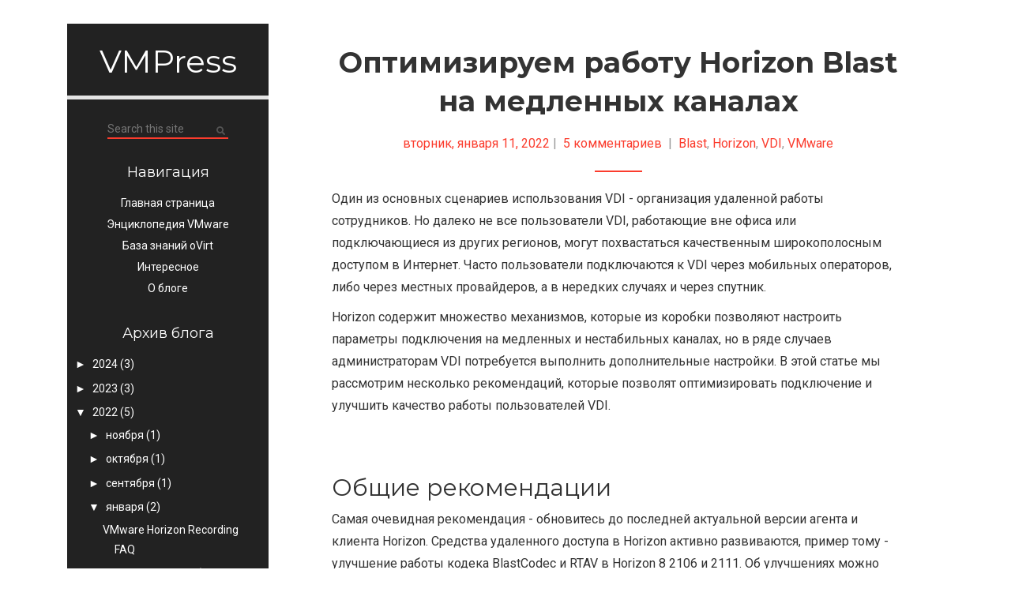

--- FILE ---
content_type: text/html; charset=UTF-8
request_url: http://blog.vmpress.org/2022/01/horizon-blast.html
body_size: 48039
content:
<!DOCTYPE html>
<html class='v2' dir='ltr' lang='en-US' xmlns='http://www.w3.org/1999/xhtml' xmlns:b='http://www.google.com/2005/gml/b' xmlns:data='http://www.google.com/2005/gml/data' xmlns:expr='http://www.google.com/2005/gml/expr'>
<head>
<link href='https://www.blogger.com/static/v1/widgets/335934321-css_bundle_v2.css' rel='stylesheet' type='text/css'/>
<meta charset='UTF-8'/>
<meta content='width=device-width, initial-scale=1.0, maximum-scale=1.0, user-scalable=no' name='viewport'/>
<meta content='text/html; charset=UTF-8' http-equiv='Content-Type'/>
<meta content='blogger' name='generator'/>
<link href='http://blog.vmpress.org/favicon.ico' rel='icon' type='image/x-icon'/>
<link href='http://blog.vmpress.org/2022/01/horizon-blast.html' rel='canonical'/>
<link rel="alternate" type="application/atom+xml" title="VMPress - Atom" href="http://blog.vmpress.org/feeds/posts/default" />
<link rel="alternate" type="application/rss+xml" title="VMPress - RSS" href="http://blog.vmpress.org/feeds/posts/default?alt=rss" />
<link rel="service.post" type="application/atom+xml" title="VMPress - Atom" href="https://www.blogger.com/feeds/8894490233336528388/posts/default" />

<link rel="alternate" type="application/atom+xml" title="VMPress - Atom" href="http://blog.vmpress.org/feeds/8755291942067096895/comments/default" />
<!--Can't find substitution for tag [blog.ieCssRetrofitLinks]-->
<link href='https://blogger.googleusercontent.com/img/a/AVvXsEiZsVDh93nMZ-hlNeEk4vR08DlwQaDsN6tnzX_qjuREdwnpURbDhETNeYyguGGH_2NW3Y5yTkpv2N3V2YSnlDvOMLXjQ2fJ8nAxAbjE3na2TIk9WluAQUyFi6TylmjIYH1OV1kq4j5QhbUW2gZayEK5Mad5__fIfrzOdz1eLQ43Da8OBC3Udd-6gjzUSQ=w640-h581' rel='image_src'/>
<meta content='http://blog.vmpress.org/2022/01/horizon-blast.html' property='og:url'/>
<meta content='Оптимизируем работу Horizon Blast на медленных каналах' property='og:title'/>
<meta content='Один из основных сценариев использования VDI - организация удаленной работы сотрудников. Но далеко не все пользователи VDI, работающие вне о...' property='og:description'/>
<meta content='https://blogger.googleusercontent.com/img/a/AVvXsEiZsVDh93nMZ-hlNeEk4vR08DlwQaDsN6tnzX_qjuREdwnpURbDhETNeYyguGGH_2NW3Y5yTkpv2N3V2YSnlDvOMLXjQ2fJ8nAxAbjE3na2TIk9WluAQUyFi6TylmjIYH1OV1kq4j5QhbUW2gZayEK5Mad5__fIfrzOdz1eLQ43Da8OBC3Udd-6gjzUSQ=w1200-h630-p-k-no-nu' property='og:image'/>
<link href='https://fonts.googleapis.com/css?family=Roboto:400,400italic,700,700italic&subset=latin,latin-ext' rel='stylesheet' type='text/css'/>
<link href='https://fonts.googleapis.com/css?family=Lato:400,400italic,700,700italic,900,900italic&subset=latin,latin-ext' rel='stylesheet' type='text/css'/>
<link href='https://fonts.googleapis.com/css?family=Montserrat:400,700' rel='stylesheet' type='text/css'/>
<link href='https://cdnjs.cloudflare.com/ajax/libs/twitter-bootstrap/3.0.2/css/bootstrap.min.css' rel='stylesheet' type='text/css'/>
<link href='https://maxcdn.bootstrapcdn.com/font-awesome/4.6.3/css/font-awesome.min.css' rel='stylesheet'/>
<title>Оптимизируем работу Horizon Blast на медленных каналах ~ VMPress</title>
<!--[if lt IE 9]> <script src="https://oss.maxcdn.com/html5shiv/3.7.2/html5shiv.min.js"></script> <script src="https://oss.maxcdn.com/respond/1.4.2/respond.min.js"></script> <![endif]-->
<style id='page-skin-1' type='text/css'><!--
/*
-----------------------------------------------
Template Name  : Krakatau Lite
Author         : NewBloggerThemes.com
Author URL     : http://newbloggerthemes.com/
Theme URL      : http://newbloggerthemes.com/krakatau-lite-blogger-template/
Created Date   : Monday, June 27, 2016
License        : GNU General Public License v2 or later
This template is free for both personal and commercial use, But to satisfy the 'attribution' clause of the license, you are required to keep the footer links intact which provides due credit to its authors.
----------------------------------------------- */
body#layout ul{list-style-type:none;list-style:none;}
body#layout ul li{list-style-type:none;list-style:none;}
body#layout #headerbwrap{height:auto;}
body#layout #content{}
body#layout .widget_searchnbt{display:none;}
body#layout .footer-socialnbt{display:none;}
body#layout #mainmenunbt{display:none;}
body#layout #sidebar-headernbt{float:none;width:auto;}
/* Variable definitions
====================
*/
/* Use this with templates/template-twocol.html */
.section,.widget{margin:0;padding:0;}
.section, .widget {margin:0px;padding:0px;line-height: 1.8;}
.widget ul, .widget li {margin:0px;padding:0px;line-height: 1.8;}
/*-----------------------------------------------------------------------------------*/
/*  BASE
/*-----------------------------------------------------------------------------------*/
html {
font-size:62.5%;
-webkit-font-smoothing:antialiased;
}
body {
word-wrap:break-word;
-ms-word-wrap:break-word;
font-size:16px;
font-size:1.6rem;
height:100%;
line-height:1.8;
font-family: Roboto;
}
h1, h2, h3, h4, h5, h6, .sm-clean a {
font-family: Montserrat;
font-weight: 400;
font-style: normal;
}
h1 {
font-size:50px;
font-size:5rem;
line-height:1.4;
}
h2 {
font-size:40px;
font-size:4rem;
line-height:1.375;
margin:0 0 15px 0;
}
h3 {
font-size:30px;
font-size:3rem;
line-height:1.11111;
}
h4 {
font-size:20px;
font-size:2rem;
line-height:1.125;
}
h5 {
font-size:18px;
font-size:1.8rem;
line-height:1.125;
}
h6 {
font-size:16px;
font-size:1.6rem;
line-height:1.125;
}
p, li {
/*
color:#888;
margin: 0 0 20px;
*/
}
a {
cursor:pointer;
outline:none;
color:#fb3c2d;
}
a:hover, a:active, a:focus {
text-decoration:none;
outline:none;
color:#fd6d61;
}
table {
width:80%;
margin-bottom:20px;
}
th, td {
padding:8px;
line-height:20px;
text-align:left;
vertical-align:top;
border:1px solid #ddd;
}
th {
font-weight:bold;
border-bottom:2px solid;
text-align:center;
}
*::-moz-selection {
background:#000;
color:#fff;
}
*::selection {
background:#000;
color:#fff;
}
[class*="span"] {
min-height:0;
}
iframe {
max-width:100%;
margin:0 auto !important;
}
img {
max-width:100%;
height:auto;
}
pre {
white-space: pre;
word-wrap: normal;
overflow-x: scroll;
line-height: 1.3;
margin: 1em 0;
}
figure {
max-width: 100%;
height: auto;
}
blockquote {
border-left:5px solid #000;
}
.bordnbt {
background-color:#fb3c2d;
display:block;
height:2px;
margin:20px auto;
width:60px;
max-width:100%;
}
.bord-widgetnbt {
background-color:#fb3c2d;
display:block;
height:2px;
margin:15px auto;
width:60px;
max-width:100%;
}
/* Text meant only for screen readers. */
.screen-reader-text {
clip: rect(1px, 1px, 1px, 1px);
position: absolute !important;
height: 1px;
width: 1px;
overflow: hidden;
}
.screen-reader-text:focus {
background-color: #f1f1f1;
border-radius: 3px;
box-shadow: 0 0 2px 2px rgba(0, 0, 0, 0.6);
clip: auto !important;
color: #21759b;
display: block;
font-size: 14px;
font-size: 0.875rem;
font-weight: bold;
height: auto;
left: 5px;
line-height: normal;
padding: 15px 23px 14px;
text-decoration: none;
top: 5px;
width: auto;
z-index: 100000; /* Above WP toolbar. */
}
/*-----------------------------------------------------------------------------------*/
/*  HEADER
/*-----------------------------------------------------------------------------------*/
.site-titlenbt {
font-size:40px;
font-size:4rem;
margin-bottom: 10px !important;
padding: 0 10px;
}
.site-titlenbt a, .site-titlenbt a:hover {
color:#ffffff;
}
h2.site-description {
font-size: inherit;
color: #fff;
margin-top: 10px;
padding: 0 10px;
}
#headernbt {
margin-top:30px;
}
#sidebar-headernbt {
background:#222222;
float:left;
width:255px;
z-index:1;
}
.logonbt {
text-align:center;
}
.logo-imagenbt {
max-width:180px;
margin:0 auto;
}
/*-----------------------------------------------------------------------------------*/
/*  MENU
/*-----------------------------------------------------------------------------------*/
.menunbt .sm-clean {
position:relative;
z-index:9999;
width:auto;
text-align:center;
}
.menunbt .sm-clean ul {
width:200px;
}
/* Menu box
===================*/
.sm-clean {
padding:0 10px;
}
.sm-clean-vertical {
padding: 10px 0;
-webkit-border-radius:5px;
-moz-border-radius:5px;
border-radius:5px;
}
.sm-clean ul {
padding:5px 0;
background:#222222;
}
/* first sub level carets */
.sm-clean > li > ul:before {
content:'';
position:absolute;
top:-18px;
left:30px;
width:0;
height:0;
overflow:hidden;
border-width:9px;
/* tweak size of the arrow */
border-style:dashed dashed solid dashed;
border-color:transparent transparent #fff transparent;
}
.sm-clean > li > ul:after {
content:'';
position:absolute;
top:-16px;
left:31px;
width:0;
height:0;
overflow:hidden;
border-width:8px;
border-style:dashed dashed solid dashed;
border-color:transparent transparent #fff transparent;
}
/* no carets for vertical main */
.sm-clean-vertical > li > ul:before, .sm-clean-vertical > li > ul:after {
display:none;
}
/* Menu items
===================*/
.sm-clean a {
padding:12px;
color:#ffffff;
font-size: 16px;
font-size: 1.6rem;
text-decoration:none;
}
.sm-clean a:hover, .sm-clean a:focus, .sm-clean a:active, .sm-clean a.highlighted {
color:#ffffff;
}
.sm-clean-vertical a:hover, .sm-clean-vertical a:focus, .sm-clean-vertical a:active, .sm-clean-vertical a.highlighted {
background:#fb3c2d;
}
.sm-clean a.has-submenu {
padding-right:25px;
}
.sm-clean-vertical a, .sm-clean ul a {
padding:7px 20px;
}
.sm-clean-vertical a.has-submenu, .sm-clean ul a.has-submenu {
padding-right:0;
padding-left:0;
}
.sm-clean ul a {
font-size: 14px;
font-size: 1.4rem;
}
.sm-clean ul a:hover, .sm-clean ul a:focus, .sm-clean ul a:active, .sm-clean ul a.highlighted {
color:#ffffff;
background:#fb3c2d;
}
/* current items - add the class manually to some item or check the "markCurrentItem" script option */
.sm-clean a.current, .sm-clean a.current:hover, .sm-clean a.current:focus, .sm-clean a.current:active {
color:#ffffff;
background:#fb3c2d;
}
/* Sub menu indicators
===================*/
.sm-clean a span.sub-arrow {
position:absolute;
right:12px;
top:50%;
margin-top:-3px;
/* we will use one-side border to create a triangle so that we don't use a real background image, of course, you can use a real image if you like too */
width:0;
height:0;
overflow:hidden;
border-width:4px;
/* tweak size of the arrow */
border-style:solid dashed dashed dashed;
border-color:#555 transparent transparent transparent;
}
.sm-clean-vertical a span.sub-arrow, .sm-clean ul a span.sub-arrow {
right:15px;
top:50%;
margin-top:-5px;
border-width:5px;
border-style:dashed dashed dashed solid;
border-color:transparent transparent transparent #ffffff;
}
/* Scrolling arrows containers for tall sub menus - test sub menu: "Sub test" -> "more..." -> "more..." in the default download package
===================*/
.sm-clean span.scroll-up, .sm-clean span.scroll-down {
position:absolute;
display:none;
visibility:hidden;
overflow:hidden;
background:#fff;
height:20px;
/* width and position will be automatically set by the script */
:;
}
.sm-clean span.scroll-up:hover, .sm-clean span.scroll-down:hover {
background:#eee;
}
.sm-clean span.scroll-up-arrow, .sm-clean span.scroll-down-arrow {
position:absolute;
top:0;
left:50%;
margin-left:-6px;
/* we will use one-side border to create a triangle so that we don't use a real background image, of course, you can use a real image if you like too */
width:0;
height:0;
overflow:hidden;
border-width:6px;
/* tweak size of the arrow */
border-style:dashed dashed solid dashed;
border-color:transparent transparent #555 transparent;
}
.sm-clean span.scroll-up:hover span.scroll-up-arrow {
border-color:transparent transparent #D23600 transparent;
}
.sm-clean span.scroll-down-arrow {
top:8px;
border-style:solid dashed dashed dashed;
border-color:#555 transparent transparent transparent;
}
.sm-clean span.scroll-down:hover span.scroll-down-arrow {
border-color:#D23600 transparent transparent transparent;
}
/*---------------------------------------------------------------
Responsiveness
These will make the sub menus collapsible when the screen width is too small.
---------------------------------------------------------------*/
@media screen and (max-width: 850px) {
.sm-clean:not(.sm-clean-vertical) > li > a {
padding-left:8px;
padding-right:8px;
}
.sm-clean:not(.sm-clean-vertical) > li > a.has-submenu {
padding-right:25px;
}
}
@media screen and (max-width: 750px) {
.sm-clean:not(.sm-clean-vertical) > li > a {
padding-left:3px;
padding-right:3px;
}
.sm-clean:not(.sm-clean-vertical) > li > a.has-submenu {
padding-right:25px;
}
}
@media screen and (max-width: 992px) {
/* The following will make the sub menus collapsible for small screen devices (it's not recommended editing these) */
ul.sm-clean {
width:auto !important;
}
ul.sm-clean ul {
display:none;
position:static !important;
top:auto !important;
left:auto !important;
margin-left:0 !important;
margin-top:0 !important;
width:auto !important;
min-width:0 !important;
max-width:none !important;
}
ul.sm-clean>li {
float:none;
}
ul.sm-clean>li>a, ul.sm-clean ul.sm-nowrap>li>a {
white-space:normal;
}
ul.sm-clean iframe {
display:none;
}
/* Menu box
===================*/
.sm-clean {
padding:0;
-webkit-border-radius:5px;
-moz-border-radius:5px;
border-radius:5px;
}
.sm-clean ul {
border:0;
padding:0;
/* darken the background of the sub menus */
background:rgba(130, 130, 130, 0.1);
-webkit-border-radius:0;
-moz-border-radius:0;
border-radius:0;
-webkit-box-shadow:none;
-moz-box-shadow:none;
box-shadow:none;
}
/* no carets */
.sm-clean > li > ul:before, .sm-clean > li > ul:after {
display:none;
}
/* Menu items
===================*/
.sm-clean a {
color:#FFF !important;
background:transparent !important;
}
.sm-clean a.current {
color:#D23600 !important;
}
/* add some text indentation for the 2+ level sub menu items */
.sm-clean ul a {
border-left:8px solid transparent;
}
.sm-clean ul ul a {
border-left:16px solid transparent;
}
.sm-clean ul ul ul a {
border-left:24px solid transparent;
}
.sm-clean ul ul ul ul a {
border-left:32px solid transparent;
}
.sm-clean ul ul ul ul ul a {
border-left:40px solid transparent;
}
/* Sub menu indicators
===================*/
/* Hide sub indicator when item is expanded - we enable the item link when it's expanded */
.sm-clean a.highlighted span.sub-arrow {
display:none !important;
}
/* Items separators
===================*/
.sm-clean li {
border-top:1px solid rgba(0, 0, 0, 0.05);
}
.sm-clean > li:first-child {
border-top:0;
}
}
/*-----------------------------------------------------------------------------------*/
/*  CONTENT
/*-----------------------------------------------------------------------------------*/
#mainnbt {
margin-left:0 !important;
}
article.post {
margin-top:30px;
}
.post-contentnbt {
background:#ffffff;
}
.post-entrynbt {
margin:0 auto;
padding: 3% 6%;
}
.post-titlenbt h2 {
text-align:center;
color:#333333;
font-size: 36px;
font-weight: bold;
}
.post-titlenbt h2 a {
color:#333333;
}
.post-titlenbt h2 a:hover {
color:#fb3c2d;
}
.post-metanbt .icon.post-type {
font-size: 14px;
font-size: 1.4rem;
background: #fb3c2d;
color: #fff;
padding: 10px 10px 6px;
margin-right: 5px;
vertical-align: middle;
border-radius: 50%;
}
.post-metanbt {
margin:0 auto 20px;
text-align:center;
color:#999999;
}
.post-metanbt ul {
margin:0;
padding:0;
}
.post-metanbt li {
display:inline;
text-transform:uppercase;
list-style:none;
font-size:14px;
font-size:1.4rem;
}
/*post index*/
.more-buttonnbt {
text-align:center;
padding-top:10px;
}
.morenbt {
padding:5px 10px;
width:auto;
-webkit-transition:all 0.5s ease-in-out;
-moz-transition:all 0.5s ease-in-out;
-o-transition:all 0.5s ease-in-out;
transition:all 0.5s ease-in-out;
background:#fb3c2d;
color:#fff;
-webkit-border-radius:5px;
-moz-border-radius:5px;
border-radius:5px;
}
.morenbt:hover {
background:#000;
color:#fff;
-webkit-transition:all 0.5s ease-in-out;
-moz-transition:all 0.5s ease-in-out;
-o-transition:all 0.5s ease-in-out;
transition:all 0.5s ease-in-out;
}
.post-thumb img {
width:100%;
height:auto;
}
.entry-content {
margin:20px 0 20px;
}
/*social icon*/
.post-entrynbt ul.footer-socialnbt {
text-align: center;
}
.post-entrynbt ul.footer-socialnbt li {
display:inline-block;
list-style:none;
font-size:24px;
font-size:2.4rem;
}
.post-entrynbt ul.footer-socialnbt li a {
-webkit-border-radius:50%;
-moz-border-radius:50%;
border-radius:50%;
-webkit-transition:all 0.5s ease-in-out;
-moz-transition:all 0.5s ease-in-out;
-o-transition:all 0.5s ease-in-out;
transition:all 0.5s ease-in-out;
}
.post-entrynbt ul.footer-socialnbt li a:hover {
-webkit-transition:all 0.5s ease-in-out;
-moz-transition:all 0.5s ease-in-out;
-o-transition:all 0.5s ease-in-out;
transition:all 0.5s ease-in-out;
}
/*-----------------------------------------------------------------------------------*/
/*  SIDEBAR
/*-----------------------------------------------------------------------------------*/
#primary-sidebarnbt {
padding:20px 0;
text-align:center;
border-top: 5px solid #e4e4e4;
}
#primary-sidebarnbt a, #primary-sidebarnbt p {
color:#fff;
font-size: 14px;
font-size: 1.4rem;
}
/* ================================= */
/* Widget
===============================================================*/
.widget-areanbt .widget {
margin-bottom: 30px;
}
.widget-areanbt .widget-content {
padding: 0 10px;
}
.widget-areanbt .widget h2 {
color:#FFFFFF;
font-size: 18px;
font-size: 1.8rem;
padding: 0 10px;
}
#primary-sidebarnbt {
color: #fff;
font-size: 14px;
font-size: 1.4rem;
}
#primary-sidebarnbt ul {
padding: 0;
}
#primary-sidebarnbt ul li {
padding: 0 0 2px 0;
}
#primary-sidebarnbt ul, #primary-sidebarnbt li {
list-style: none;
margin: 0;
color: #fff;
font-size: 14px;
font-size: 1.4rem;
}
#primary-sidebarnbt a:hover {
color:#d23600;
}
#primary-sidebarnbt select {
max-width: 100%;
}
#primary-sidebarnbt ul.children, #primary-sidebarnbt ul.sub-menu {
border: none;
padding: 0;
}
#primary-sidebarnbt ul.children li, #primary-sidebarnbt ul.sub-menu li {
border: none;
padding-bottom: 0;
padding-top: 5px;
padding-left: 5px;
}
/* ================================= */
/* Search Form
===============================================================*/
.searchformnbt {
position: relative;
width: 60%;
margin: 0 auto;
}
.searchformnbt input.fieldnbt {
background: transparent;
color: #ffffff;
padding: 5px 0 0;
height: 30px;
font-size: 14px;
font-size: 1.4rem;
border-radius: 0;
border: 0;
border-bottom: 2px solid #fb3c2d;
}
.search-buttonnbt {
background: url(https://blogger.googleusercontent.com/img/b/R29vZ2xl/AVvXsEgKHmrQkimI8HObYT1NiUKTiaDTReyAD7JRj-SZwxnuSmgsrKFhZYcFwhkYi2gt-dIZd8qVTgDixBeGVvK1P6GAmEFSc5DtS7FwliTQxqS-o8uB7zqCXyn2lupuQ1jRJg5JYcgmcssllqTm/s1600/search.png) no-repeat scroll center center transparent;
border: 0 none;
display: block;
height: 30px;
position: absolute;
right: -5px;
top: 5px;
width: 30px;
border-radius: 0;
}
/*-----------------------------------------------------------------------------------*/
/*  FOOTER
/*-----------------------------------------------------------------------------------*/
#footernbt {
margin-top:30px;
margin-bottom:20px;
padding:0 30px;
text-align:center;
}
.footer-socialnbt {
margin: 30px auto;
padding: 0;
text-align: center;
}
.footer-socialnbt li {
display:inline-block;
list-style:none;
font-size:24px;
font-size:2.4rem;
margin: 0 2px 5px 0;
}
.footer-socialnbt li a {
text-align:center;
padding:7px;
font-size:16px;
-webkit-border-radius:100%;
-moz-border-radius:100%;
border-radius:100%;
-webkit-transition:all 0.5s ease-in-out;
-moz-transition:all 0.5s ease-in-out;
-o-transition:all 0.5s ease-in-out;
transition:all 0.5s ease-in-out;
line-height: 16px;
display: inline-block;
width: 32px;
height: 32px;
}
.footer-socialnbt li a {
-webkit-transition:all 0.5s ease-in-out;
-moz-transition:all 0.5s ease-in-out;
-o-transition:all 0.5s ease-in-out;
transition:all 0.5s ease-in-out;
border: 1px solid #fb3c2d;
}
.footer-socialnbt li.twitternbt:hover a {
background:#00acee;
color:#fff;
border: 1px solid #00acee;
}
.footer-socialnbt li.googlenbt:hover a {
background:#dd4c39;
color:#fff;
border: 1px solid #dd4c39;
}
.footer-socialnbt li.facebooknbt:hover a {
background:#3b5998;
color:#fff;
border: 1px solid #3b5998;
}
.footer-socialnbt li.linkedinnbt:hover a {
background:#069;
color:#fff;
border: 1px solid #069;
}
.footer-socialnbt li.pinterestnbt:hover a {
background:#cb2027;
color:#fff;
border: 1px solid #cb2027;
}
.footer-socialnbt li.instagramnbt:hover a {
background:#c13584;
color:#fff;
border: 1px solid #c13584;
}
.footer-socialnbt li.dribbblenbt:hover a {
background:#ea4c89;
color:#fff;
border: 1px solid #ea4c89;
}
.footer-socialnbt li.youtubenbt:hover a {
background:#cd201f;
color:#fff;
border: 1px solid #cd201f;
}
.footer-socialnbt li.behancenbt:hover a {
background:#1769ff;
color:#fff;
border: 1px solid #1769ff;
}
.footer-socialnbt li.githubnbt:hover a {
background:#666666;
color:#fff;
border: 1px solid #666666;
}
.footer-socialnbt li.envelopenbt:hover a {
background:#2c9ab7;
color:#fff;
border: 1px solid #2c9ab7;
}
.footer-socialnbt li.rssnbt:hover a {
background:#f26522;
color:#fff;
border: 1px solid #f26522;
}
/*-----------------------------------------------------------------------------------*/
/*  MEDIA QUERY
/*-----------------------------------------------------------------------------------*/
@media screen and (max-width: 1199px) {
#sidebar-headernbt {
width: 205px;
}
html {
/*font-size: 60%;*/
}
}
@media screen and (max-width: 992px) {
#sidebar-headernbt {
width: 690px;
position: relative !important;
max-width: 100%;
margin-bottom: 15px;
}
#primary-sidebarnbt {
display: none;
}
html {
/*font-size: 55%;*/
}
}
@media screen and (max-width: 640px) {
html {
/*font-size: 50%;*/
}
}
@media screen and (max-width: 320px) {
html {
/*font-size: 40%;*/
}
}
/* ====================================================================================================================
* RESPONSIVE
* ====================================================================================================================*/
@media screen and (max-width: 860px) {
.flex-direction-nav .flex-prev {
opacity: 1;
left: 10px;
}
.flex-direction-nav .flex-next {
opacity: 1;
right: 10px;
}
}
/* SmartMenus Core CSS (it's not recommended editing this)
===============================================================*/
.sm,.sm ul,.sm li{display:block;list-style:none;padding:0;margin:0;line-height:normal;direction:ltr;}
ul.sm li{position:relative;}
ul.sm a{position:relative;display:block;}
ul.sm a.disabled{cursor:default;}
ul.sm ul{position:absolute;top:-999999px;left:-800px;width:100px;}
ul.sm li{float:left;}
ul.sm-rtl{direction:rtl;}
ul.sm-rtl li{float:right;}
ul.sm ul li,ul.sm-vertical li{float:none;}
ul.sm a{white-space:nowrap;}
ul.sm ul a,ul.sm-vertical a{white-space:normal;}
* html ul.sm-vertical li{float:left;width:100%;}
* html ul.sm-vertical ul li{float:none;width:auto;}
*:first-child+html ul.sm-vertical>li{float:left;width:100%;}
ul.sm ul.sm-nowrap>li>a{white-space:nowrap;}
ul.sm:after{content:"\00a0";display:block;height:0;font:0/0 serif;clear:both;visibility:hidden;overflow:hidden;}
* html ul.sm{height:1px;}
*:first-child+html ul.sm{min-height:1px;}
ul.sm li *,ul.sm li *:before,ul.sm li *:after{-moz-box-sizing:content-box;-webkit-box-sizing:content-box;box-sizing:content-box;}
ul.sm{-webkit-tap-highlight-color:rgba(0,0,0,0);}
h2.date-header {
margin: 10px 0;
display: none;
}
.main .widget {
margin: 0 0 5px;
padding: 0 0 2px;
}
.main .Blog {
border-bottom-width: 0;
}
#header .description {
}
#comments {
padding: 10px;
margin-bottom: 20px;
}
#comments h4 {
font-size: 22px;
margin-bottom: 10px;
}
.deleted-comment {
font-style: italic;
color: gray;
}
#blog-pager-newer-link {
float: left;
}
#blog-pager-older-link {
float: right;
}
#blog-pager {
text-align: center;
padding: 5px;
margin: 10px 0;
}
.feed-links {
clear: both;
}
.comment-form {
}
#navbar-iframe {
height: 0;
visibility: hidden;
display: none;
}
.author-profile {
background: #f6f6f6;
border: 1px solid #eee;
margin: 10px 0 10px 0;
padding: 8px;
overflow: hidden;
}
.author-profile img {
border: 1px solid #ddd;
float: left;
margin-right: 10px;
}
.post-iconspbt {
margin: 5px 0 0 0;
padding: 0;
}
.post-locationpbt {
margin: 5px 0;
padding: 0;
}
.related-postbwrap {
margin: 20px auto 0;
}
.related-postbwrap h4 {
font-weight: bold;
margin: 10px 0 10px;
}
.related-post-style-2,.related-post-style-2 li {
list-style: none;
margin: 0;
padding: 0;
}
.related-post-style-2 li {
border-top: 1px solid #eee;
overflow: hidden;
padding: 10px 0;
}
.related-post-style-2 li:first-child {
border-top: none;
}
.related-post-style-2 .related-post-item-thumbnail {
width: 80px;
height: 80px;
max-width: none;
max-height: none;
background-color: transparent;
border: none;
float: left;
margin: 2px 10px 0 0;
padding: 0;
}
.related-post-style-2 .related-post-item-title {
font-weight: bold;
font-size: 100%;
}
.related-post-style-2 .related-post-item-summary {
display: block;
}
.related-post-style-3,.related-post-style-3 li {
margin: 0;
padding: 0;
list-style: none;
word-wrap: break-word;
overflow: hidden;
}
.related-post-style-3 .related-post-item {
display: block;
float: left;
width: 120px;
height: auto;
padding: 10px;
border-left: 0 solid #eee;
margin-bottom: -989px;
padding-bottom: 999px;
}
.related-post-style-3 .related-post-item:first-child {
border-left: none;
}
.related-post-style-3 .related-post-item-thumbnail {
display: block;
margin: 0 0 10px;
width: 100px;
height: auto;
max-width: 100%;
max-height: none;
background-color: transparent;
border: none;
padding: 0;
}
.related-post-style-3 .related-post-item-title {
font-weight: normal;
text-decoration: none;
}
.pbtsharethisbutt {
overflow: hidden;
padding: 5px 0 10px 0;
margin: 0;
float: none;
text-align:center;
}
.pbtsharethisbutt a {
padding-left: 5px;
padding-right: 5px;
}
.separator a[style="margin-left: 1em; margin-right: 1em;"] {margin-left: auto!important;margin-right: auto!important;}
.separator a[style="clear: left; float: left; margin-bottom: 1em; margin-right: 1em;"] {clear: none !important; float: none !important; margin-bottom: 0em !important; margin-right: 0em !important;}
.separator a[style="clear: left; float: left; margin-bottom: 1em; margin-right: 1em;"] img {float: left !important; margin: 0px 10px 10px 0px;}
.separator a[style="clear: right; float: right; margin-bottom: 1em; margin-left: 1em;"] {clear: none !important; float: none !important; margin-bottom: 0em !important; margin-left: 0em !important;}
.separator a[style="clear: right; float: right; margin-bottom: 1em; margin-left: 1em;"] img {float: right !important; margin: 0px 0px 10px 10px;}
.PopularPosts .widget-content ul li {
padding: 0 0 2px 0;
}
.reaction-buttons table {
border: none;
margin-bottom: 5px;
}
.reaction-buttons table,.reaction-buttons td {
border: none!important;
}
.pbtthumbimg {
float: left;
margin: 0 10px 5px 0;
padding: 4px;
border: 0 solid #eee;
background: none;
width: 200px;
height: auto;
}
.CSS_LIGHTBOX {
z-index: 10000 !important;
}
.status-msg-wrap {
margin: 40px auto 10px;
clear: both;
}

--></style>
<script src='https://ajax.googleapis.com/ajax/libs/jquery/1.12.2/jquery.min.js' type='text/javascript'></script>
<script type='text/javascript'>
//<![CDATA[

/*! jQuery Migrate v1.4.0 | (c) jQuery Foundation and other contributors | jquery.org/license */
"undefined"==typeof jQuery.migrateMute&&(jQuery.migrateMute=!0),function(a,b,c){function d(c){var d=b.console;f[c]||(f[c]=!0,a.migrateWarnings.push(c),d&&d.warn&&!a.migrateMute&&(d.warn("JQMIGRATE: "+c),a.migrateTrace&&d.trace&&d.trace()))}function e(b,c,e,f){if(Object.defineProperty)try{return void Object.defineProperty(b,c,{configurable:!0,enumerable:!0,get:function(){return d(f),e},set:function(a){d(f),e=a}})}catch(g){}a._definePropertyBroken=!0,b[c]=e}a.migrateVersion="1.4.0";var f={};a.migrateWarnings=[],b.console&&b.console.log&&b.console.log("JQMIGRATE: Migrate is installed"+(a.migrateMute?"":" with logging active")+", version "+a.migrateVersion),a.migrateTrace===c&&(a.migrateTrace=!0),a.migrateReset=function(){f={},a.migrateWarnings.length=0},"BackCompat"===document.compatMode&&d("jQuery is not compatible with Quirks Mode");var g=a("<input/>",{size:1}).attr("size")&&a.attrFn,h=a.attr,i=a.attrHooks.value&&a.attrHooks.value.get||function(){return null},j=a.attrHooks.value&&a.attrHooks.value.set||function(){return c},k=/^(?:input|button)$/i,l=/^[238]$/,m=/^(?:autofocus|autoplay|async|checked|controls|defer|disabled|hidden|loop|multiple|open|readonly|required|scoped|selected)$/i,n=/^(?:checked|selected)$/i;e(a,"attrFn",g||{},"jQuery.attrFn is deprecated"),a.attr=function(b,e,f,i){var j=e.toLowerCase(),o=b&&b.nodeType;return i&&(h.length<4&&d("jQuery.fn.attr( props, pass ) is deprecated"),b&&!l.test(o)&&(g?e in g:a.isFunction(a.fn[e])))?a(b)[e](f):("type"===e&&f!==c&&k.test(b.nodeName)&&b.parentNode&&d("Can't change the 'type' of an input or button in IE 6/7/8"),!a.attrHooks[j]&&m.test(j)&&(a.attrHooks[j]={get:function(b,d){var e,f=a.prop(b,d);return f===!0||"boolean"!=typeof f&&(e=b.getAttributeNode(d))&&e.nodeValue!==!1?d.toLowerCase():c},set:function(b,c,d){var e;return c===!1?a.removeAttr(b,d):(e=a.propFix[d]||d,e in b&&(b[e]=!0),b.setAttribute(d,d.toLowerCase())),d}},n.test(j)&&d("jQuery.fn.attr('"+j+"') might use property instead of attribute")),h.call(a,b,e,f))},a.attrHooks.value={get:function(a,b){var c=(a.nodeName||"").toLowerCase();return"button"===c?i.apply(this,arguments):("input"!==c&&"option"!==c&&d("jQuery.fn.attr('value') no longer gets properties"),b in a?a.value:null)},set:function(a,b){var c=(a.nodeName||"").toLowerCase();return"button"===c?j.apply(this,arguments):("input"!==c&&"option"!==c&&d("jQuery.fn.attr('value', val) no longer sets properties"),void(a.value=b))}};var o,p,q=a.fn.init,r=a.parseJSON,s=/^\s*</,t=/\[\s*\w+\s*[~|^$*]?=\s*(?![\s'"])[^#\]]*#/,u=/^([^<]*)(<[\w\W]+>)([^>]*)$/;a.fn.init=function(b,e,f){var g,h;return b&&"string"==typeof b&&!a.isPlainObject(e)&&(g=u.exec(a.trim(b)))&&g[0]&&(s.test(b)||d("$(html) HTML strings must start with '<' character"),g[3]&&d("$(html) HTML text after last tag is ignored"),"#"===g[0].charAt(0)&&(d("HTML string cannot start with a '#' character"),a.error("JQMIGRATE: Invalid selector string (XSS)")),e&&e.context&&(e=e.context),a.parseHTML)?q.call(this,a.parseHTML(g[2],e&&e.ownerDocument||e||document,!0),e,f):("#"===b?(d("jQuery( '#' ) is not a valid selector"),b=[]):t.test(b)&&d("Attribute selectors with '#' must be quoted: '"+b+"'"),h=q.apply(this,arguments),b&&b.selector!==c?(h.selector=b.selector,h.context=b.context):(h.selector="string"==typeof b?b:"",b&&(h.context=b.nodeType?b:e||document)),h)},a.fn.init.prototype=a.fn,a.parseJSON=function(a){return a?r.apply(this,arguments):(d("jQuery.parseJSON requires a valid JSON string"),null)},a.uaMatch=function(a){a=a.toLowerCase();var b=/(chrome)[ \/]([\w.]+)/.exec(a)||/(webkit)[ \/]([\w.]+)/.exec(a)||/(opera)(?:.*version|)[ \/]([\w.]+)/.exec(a)||/(msie) ([\w.]+)/.exec(a)||a.indexOf("compatible")<0&&/(mozilla)(?:.*? rv:([\w.]+)|)/.exec(a)||[];return{browser:b[1]||"",version:b[2]||"0"}},a.browser||(o=a.uaMatch(navigator.userAgent),p={},o.browser&&(p[o.browser]=!0,p.version=o.version),p.chrome?p.webkit=!0:p.webkit&&(p.safari=!0),a.browser=p),e(a,"browser",a.browser,"jQuery.browser is deprecated"),a.boxModel=a.support.boxModel="CSS1Compat"===document.compatMode,e(a,"boxModel",a.boxModel,"jQuery.boxModel is deprecated"),e(a.support,"boxModel",a.support.boxModel,"jQuery.support.boxModel is deprecated"),a.sub=function(){function b(a,c){return new b.fn.init(a,c)}a.extend(!0,b,this),b.superclass=this,b.fn=b.prototype=this(),b.fn.constructor=b,b.sub=this.sub,b.fn.init=function(d,e){var f=a.fn.init.call(this,d,e,c);return f instanceof b?f:b(f)},b.fn.init.prototype=b.fn;var c=b(document);return d("jQuery.sub() is deprecated"),b},a.fn.size=function(){return d("jQuery.fn.size() is deprecated; use the .length property"),this.length};var v=!1;a.swap&&a.each(["height","width","reliableMarginRight"],function(b,c){var d=a.cssHooks[c]&&a.cssHooks[c].get;d&&(a.cssHooks[c].get=function(){var a;return v=!0,a=d.apply(this,arguments),v=!1,a})}),a.swap=function(a,b,c,e){var f,g,h={};v||d("jQuery.swap() is undocumented and deprecated");for(g in b)h[g]=a.style[g],a.style[g]=b[g];f=c.apply(a,e||[]);for(g in b)a.style[g]=h[g];return f},a.ajaxSetup({converters:{"text json":a.parseJSON}});var w=a.fn.data;a.fn.data=function(b){var e,f,g=this[0];return!g||"events"!==b||1!==arguments.length||(e=a.data(g,b),f=a._data(g,b),e!==c&&e!==f||f===c)?w.apply(this,arguments):(d("Use of jQuery.fn.data('events') is deprecated"),f)};var x=/\/(java|ecma)script/i;a.clean||(a.clean=function(b,c,e,f){c=c||document,c=!c.nodeType&&c[0]||c,c=c.ownerDocument||c,d("jQuery.clean() is deprecated");var g,h,i,j,k=[];if(a.merge(k,a.buildFragment(b,c).childNodes),e)for(i=function(a){return!a.type||x.test(a.type)?f?f.push(a.parentNode?a.parentNode.removeChild(a):a):e.appendChild(a):void 0},g=0;null!=(h=k[g]);g++)a.nodeName(h,"script")&&i(h)||(e.appendChild(h),"undefined"!=typeof h.getElementsByTagName&&(j=a.grep(a.merge([],h.getElementsByTagName("script")),i),k.splice.apply(k,[g+1,0].concat(j)),g+=j.length));return k});var y=a.event.add,z=a.event.remove,A=a.event.trigger,B=a.fn.toggle,C=a.fn.live,D=a.fn.die,E=a.fn.load,F="ajaxStart|ajaxStop|ajaxSend|ajaxComplete|ajaxError|ajaxSuccess",G=new RegExp("\\b(?:"+F+")\\b"),H=/(?:^|\s)hover(\.\S+|)\b/,I=function(b){return"string"!=typeof b||a.event.special.hover?b:(H.test(b)&&d("'hover' pseudo-event is deprecated, use 'mouseenter mouseleave'"),b&&b.replace(H,"mouseenter$1 mouseleave$1"))};a.event.props&&"attrChange"!==a.event.props[0]&&a.event.props.unshift("attrChange","attrName","relatedNode","srcElement"),a.event.dispatch&&e(a.event,"handle",a.event.dispatch,"jQuery.event.handle is undocumented and deprecated"),a.event.add=function(a,b,c,e,f){a!==document&&G.test(b)&&d("AJAX events should be attached to document: "+b),y.call(this,a,I(b||""),c,e,f)},a.event.remove=function(a,b,c,d,e){z.call(this,a,I(b)||"",c,d,e)},a.each(["load","unload","error"],function(b,c){a.fn[c]=function(){var a=Array.prototype.slice.call(arguments,0);return"load"===c&&"string"==typeof a[0]?E.apply(this,a):(d("jQuery.fn."+c+"() is deprecated"),a.splice(0,0,c),arguments.length?this.bind.apply(this,a):(this.triggerHandler.apply(this,a),this))}}),a.fn.toggle=function(b,c){if(!a.isFunction(b)||!a.isFunction(c))return B.apply(this,arguments);d("jQuery.fn.toggle(handler, handler...) is deprecated");var e=arguments,f=b.guid||a.guid++,g=0,h=function(c){var d=(a._data(this,"lastToggle"+b.guid)||0)%g;return a._data(this,"lastToggle"+b.guid,d+1),c.preventDefault(),e[d].apply(this,arguments)||!1};for(h.guid=f;g<e.length;)e[g++].guid=f;return this.click(h)},a.fn.live=function(b,c,e){return d("jQuery.fn.live() is deprecated"),C?C.apply(this,arguments):(a(this.context).on(b,this.selector,c,e),this)},a.fn.die=function(b,c){return d("jQuery.fn.die() is deprecated"),D?D.apply(this,arguments):(a(this.context).off(b,this.selector||"**",c),this)},a.event.trigger=function(a,b,c,e){return c||G.test(a)||d("Global events are undocumented and deprecated"),A.call(this,a,b,c||document,e)},a.each(F.split("|"),function(b,c){a.event.special[c]={setup:function(){var b=this;return b!==document&&(a.event.add(document,c+"."+a.guid,function(){a.event.trigger(c,Array.prototype.slice.call(arguments,1),b,!0)}),a._data(this,c,a.guid++)),!1},teardown:function(){return this!==document&&a.event.remove(document,c+"."+a._data(this,c)),!1}}}),a.event.special.ready={setup:function(){this===document&&d("'ready' event is deprecated")}};var J=a.fn.andSelf||a.fn.addBack,K=a.fn.find;if(a.fn.andSelf=function(){return d("jQuery.fn.andSelf() replaced by jQuery.fn.addBack()"),J.apply(this,arguments)},a.fn.find=function(a){var b=K.apply(this,arguments);return b.context=this.context,b.selector=this.selector?this.selector+" "+a:a,b},a.Callbacks){var L=a.Deferred,M=[["resolve","done",a.Callbacks("once memory"),a.Callbacks("once memory"),"resolved"],["reject","fail",a.Callbacks("once memory"),a.Callbacks("once memory"),"rejected"],["notify","progress",a.Callbacks("memory"),a.Callbacks("memory")]];a.Deferred=function(b){var c=L(),e=c.promise();return c.pipe=e.pipe=function(){var b=arguments;return d("deferred.pipe() is deprecated"),a.Deferred(function(d){a.each(M,function(f,g){var h=a.isFunction(b[f])&&b[f];c[g[1]](function(){var b=h&&h.apply(this,arguments);b&&a.isFunction(b.promise)?b.promise().done(d.resolve).fail(d.reject).progress(d.notify):d[g[0]+"With"](this===e?d.promise():this,h?[b]:arguments)})}),b=null}).promise()},c.isResolved=function(){return d("deferred.isResolved is deprecated"),"resolved"===c.state()},c.isRejected=function(){return d("deferred.isRejected is deprecated"),"rejected"===c.state()},b&&b.call(c,c),c}}}(jQuery,window);

//]]>
</script>
<script src='https://cdnjs.cloudflare.com/ajax/libs/fitvids/1.0.3/jquery.fitvids.min.js' type='text/javascript'></script>
<script type='text/javascript'>
//<![CDATA[

function showrecentcomments(json){for(var i=0;i<a_rc;i++){var b_rc=json.feed.entry[i];var c_rc;if(i==json.feed.entry.length)break;for(var k=0;k<b_rc.link.length;k++){if(b_rc.link[k].rel=='alternate'){c_rc=b_rc.link[k].href;break;}}c_rc=c_rc.replace("#","#comment-");var d_rc=c_rc.split("#");d_rc=d_rc[0];var e_rc=d_rc.split("/");e_rc=e_rc[5];e_rc=e_rc.split(".html");e_rc=e_rc[0];var f_rc=e_rc.replace(/-/g," ");f_rc=f_rc.link(d_rc);var g_rc=b_rc.published.$t;var h_rc=g_rc.substring(0,4);var i_rc=g_rc.substring(5,7);var j_rc=g_rc.substring(8,10);var k_rc=new Array();k_rc[1]="Jan";k_rc[2]="Feb";k_rc[3]="Mar";k_rc[4]="Apr";k_rc[5]="May";k_rc[6]="Jun";k_rc[7]="Jul";k_rc[8]="Aug";k_rc[9]="Sep";k_rc[10]="Oct";k_rc[11]="Nov";k_rc[12]="Dec";if("content" in b_rc){var l_rc=b_rc.content.$t;}else if("summary" in b_rc){var l_rc=b_rc.summary.$t;}else var l_rc="";var re=/<\S[^>]*>/g;l_rc=l_rc.replace(re,"");if(m_rc==true)document.write('On '+k_rc[parseInt(i_rc,10)]+' '+j_rc+' ');document.write('<a href="'+c_rc+'">'+b_rc.author[0].name.$t+'</a> commented');if(n_rc==true)document.write(' on '+f_rc);document.write(': ');if(l_rc.length<o_rc){document.write('<i>&#8220;');document.write(l_rc);document.write('&#8221;</i><br/><br/>');}else{document.write('<i>&#8220;');l_rc=l_rc.substring(0,o_rc);var p_rc=l_rc.lastIndexOf(" ");l_rc=l_rc.substring(0,p_rc);document.write(l_rc+'&hellip;&#8221;</i>');document.write('<br/><br/>');}}}

function rp(json){document.write('<ul>');for(var i=0;i<numposts;i++){document.write('<li>');var entry=json.feed.entry[i];var posttitle=entry.title.$t;var posturl;if(i==json.feed.entry.length)break;for(var k=0;k<entry.link.length;k++){if(entry.link[k].rel=='alternate'){posturl=entry.link[k].href;break}}posttitle=posttitle.link(posturl);var readmorelink="(more)";readmorelink=readmorelink.link(posturl);var postdate=entry.published.$t;var cdyear=postdate.substring(0,4);var cdmonth=postdate.substring(5,7);var cdday=postdate.substring(8,10);var monthnames=new Array();monthnames[1]="Jan";monthnames[2]="Feb";monthnames[3]="Mar";monthnames[4]="Apr";monthnames[5]="May";monthnames[6]="Jun";monthnames[7]="Jul";monthnames[8]="Aug";monthnames[9]="Sep";monthnames[10]="Oct";monthnames[11]="Nov";monthnames[12]="Dec";if("content"in entry){var postcontent=entry.content.$t}else if("summary"in entry){var postcontent=entry.summary.$t}else var postcontent="";var re=/<\S[^>]*>/g;postcontent=postcontent.replace(re,"");document.write(posttitle);if(showpostdate==true)document.write(' - '+monthnames[parseInt(cdmonth,10)]+' '+cdday);if(showpostsummary==true){if(postcontent.length<numchars){document.write(postcontent)}else{postcontent=postcontent.substring(0,numchars);var quoteEnd=postcontent.lastIndexOf(" ");postcontent=postcontent.substring(0,quoteEnd);document.write(postcontent+'...'+readmorelink)}}document.write('</li>')}document.write('</ul>')}

//]]>
</script>
<script type='text/javascript'>
summary_noimg = 400;
summary_img = 300;
img_thumb_height = 150;
img_thumb_width = 200; 
</script>
<script type='text/javascript'>
//<![CDATA[

function removeHtmlTag(strx,chop){ 
	if(strx.indexOf("<")!=-1)
	{
		var s = strx.split("<"); 
		for(var i=0;i<s.length;i++){ 
			if(s[i].indexOf(">")!=-1){ 
				s[i] = s[i].substring(s[i].indexOf(">")+1,s[i].length); 
			} 
		} 
		strx =  s.join(""); 
	}
	chop = (chop < strx.length-1) ? chop : strx.length-2; 
	while(strx.charAt(chop-1)!=' ' && strx.indexOf(' ',chop)!=-1) chop++; 
	strx = strx.substring(0,chop-1); 
	return strx+'...'; 
}

function createSummaryAndThumb(pID){
	var div = document.getElementById(pID);
	var imgtag = "";
	var img = div.getElementsByTagName("img");
	var summ = summary_noimg;
	if(img.length>=1) {	
		imgtag = '<img src="'+img[0].src+'" class="pbtthumbimg"/>';
		summ = summary_img;
	}
	
	var summary = imgtag + '<div>' + removeHtmlTag(div.innerHTML,summ) + '</div>';
	div.innerHTML = summary;
}

//]]>
</script>
<style type='text/css'>
.pbtsharethisbutt {float:none;}
</style>
<script type='text/javascript'>
        (function(i,s,o,g,r,a,m){i['GoogleAnalyticsObject']=r;i[r]=i[r]||function(){
        (i[r].q=i[r].q||[]).push(arguments)},i[r].l=1*new Date();a=s.createElement(o),
        m=s.getElementsByTagName(o)[0];a.async=1;a.src=g;m.parentNode.insertBefore(a,m)
        })(window,document,'script','https://www.google-analytics.com/analytics.js','ga');
        ga('create', 'UA-10025588-1', 'auto', 'blogger');
        ga('blogger.send', 'pageview');
      </script>
<link href='https://www.blogger.com/dyn-css/authorization.css?targetBlogID=8894490233336528388&amp;zx=44e9e4f4-0d7d-46af-a3c0-ccf63ff0e347' media='none' onload='if(media!=&#39;all&#39;)media=&#39;all&#39;' rel='stylesheet'/><noscript><link href='https://www.blogger.com/dyn-css/authorization.css?targetBlogID=8894490233336528388&amp;zx=44e9e4f4-0d7d-46af-a3c0-ccf63ff0e347' rel='stylesheet'/></noscript>
<meta name='google-adsense-platform-account' content='ca-host-pub-1556223355139109'/>
<meta name='google-adsense-platform-domain' content='blogspot.com'/>

</head>
<body>
<div class='container'>
<header class='headernbt col-md-3' data-scroll-reveal='bottom move' id='headernbt'>
<div class='clearfix' id='sidebar-headernbt'>
<div class='logonbt'>
<div class='logo-titlenbt'>
<div class='siteheadersec section' id='siteheadersec'><div class='widget Header' data-version='1' id='Header1'>
<div id='header-inner'>
<div class='titlewrapper'>
<h1 class='site-titlenbt'>
<a href='http://blog.vmpress.org/'>VMPress</a>
</h1>
</div>
<h2 class='site-description'>
</h2>
</div>
</div></div>
</div>
</div><!-- logo -->
<div class='widget-areanbt' data-scroll-reveal='bottom move' id='primary-sidebarnbt' role='complementary'>
<div class='widget widget_searchnbt'>
<div id='searchnbt'>
<form action='/search' class='searchformnbt' method='get' role='search'>
<input class='fieldnbt' id='snbt' name='q' placeholder='Search this site' type='search' value=''/>
<input class='submitnbt search-buttonnbt' type='submit' value=''/>
<span class='sb-icon-search'></span>
</form>
</div>
</div>
<div class='sidebarwidgetsarea section' id='sidebarwidgetsarea'><div class='widget PageList' data-version='1' id='PageList1'>
<h2>Навигация</h2>
<div class='widget-content'>
<ul>
<li>
<a href='http://blog.vmpress.org/'>Главная страница</a>
</li>
<li>
<a href='http://blog.vmpress.org/p/vmware.html'>Энциклопедия VMware</a>
</li>
<li>
<a href='https://omnimod.gitbook.io/ovirt'>База знаний oVirt</a>
</li>
<li>
<a href='http://blog.vmpress.org/p/blog-page.html'>Интересное</a>
</li>
<li>
<a href='http://blog.vmpress.org/p/blog-page_14.html'>О блоге</a>
</li>
</ul>
<div class='clear'></div>
</div>
</div><div class='widget BlogArchive' data-version='1' id='BlogArchive1'>
<h2>Архив блога</h2>
<div class='widget-content'>
<div id='ArchiveList'>
<div id='BlogArchive1_ArchiveList'>
<ul class='hierarchy'>
<li class='archivedate collapsed'>
<a class='toggle' href='javascript:void(0)'>
<span class='zippy'>

        &#9658;&#160;
      
</span>
</a>
<a class='post-count-link' href='http://blog.vmpress.org/2024/'>
2024
</a>
<span class='post-count' dir='ltr'>(3)</span>
<ul class='hierarchy'>
<li class='archivedate collapsed'>
<a class='toggle' href='javascript:void(0)'>
<span class='zippy'>

        &#9658;&#160;
      
</span>
</a>
<a class='post-count-link' href='http://blog.vmpress.org/2024/09/'>
сентября
</a>
<span class='post-count' dir='ltr'>(1)</span>
</li>
</ul>
<ul class='hierarchy'>
<li class='archivedate collapsed'>
<a class='toggle' href='javascript:void(0)'>
<span class='zippy'>

        &#9658;&#160;
      
</span>
</a>
<a class='post-count-link' href='http://blog.vmpress.org/2024/08/'>
августа
</a>
<span class='post-count' dir='ltr'>(1)</span>
</li>
</ul>
<ul class='hierarchy'>
<li class='archivedate collapsed'>
<a class='toggle' href='javascript:void(0)'>
<span class='zippy'>

        &#9658;&#160;
      
</span>
</a>
<a class='post-count-link' href='http://blog.vmpress.org/2024/05/'>
мая
</a>
<span class='post-count' dir='ltr'>(1)</span>
</li>
</ul>
</li>
</ul>
<ul class='hierarchy'>
<li class='archivedate collapsed'>
<a class='toggle' href='javascript:void(0)'>
<span class='zippy'>

        &#9658;&#160;
      
</span>
</a>
<a class='post-count-link' href='http://blog.vmpress.org/2023/'>
2023
</a>
<span class='post-count' dir='ltr'>(3)</span>
<ul class='hierarchy'>
<li class='archivedate collapsed'>
<a class='toggle' href='javascript:void(0)'>
<span class='zippy'>

        &#9658;&#160;
      
</span>
</a>
<a class='post-count-link' href='http://blog.vmpress.org/2023/07/'>
июля
</a>
<span class='post-count' dir='ltr'>(2)</span>
</li>
</ul>
<ul class='hierarchy'>
<li class='archivedate collapsed'>
<a class='toggle' href='javascript:void(0)'>
<span class='zippy'>

        &#9658;&#160;
      
</span>
</a>
<a class='post-count-link' href='http://blog.vmpress.org/2023/06/'>
июня
</a>
<span class='post-count' dir='ltr'>(1)</span>
</li>
</ul>
</li>
</ul>
<ul class='hierarchy'>
<li class='archivedate expanded'>
<a class='toggle' href='javascript:void(0)'>
<span class='zippy toggle-open'>

        &#9660;&#160;
      
</span>
</a>
<a class='post-count-link' href='http://blog.vmpress.org/2022/'>
2022
</a>
<span class='post-count' dir='ltr'>(5)</span>
<ul class='hierarchy'>
<li class='archivedate collapsed'>
<a class='toggle' href='javascript:void(0)'>
<span class='zippy'>

        &#9658;&#160;
      
</span>
</a>
<a class='post-count-link' href='http://blog.vmpress.org/2022/11/'>
ноября
</a>
<span class='post-count' dir='ltr'>(1)</span>
</li>
</ul>
<ul class='hierarchy'>
<li class='archivedate collapsed'>
<a class='toggle' href='javascript:void(0)'>
<span class='zippy'>

        &#9658;&#160;
      
</span>
</a>
<a class='post-count-link' href='http://blog.vmpress.org/2022/10/'>
октября
</a>
<span class='post-count' dir='ltr'>(1)</span>
</li>
</ul>
<ul class='hierarchy'>
<li class='archivedate collapsed'>
<a class='toggle' href='javascript:void(0)'>
<span class='zippy'>

        &#9658;&#160;
      
</span>
</a>
<a class='post-count-link' href='http://blog.vmpress.org/2022/09/'>
сентября
</a>
<span class='post-count' dir='ltr'>(1)</span>
</li>
</ul>
<ul class='hierarchy'>
<li class='archivedate expanded'>
<a class='toggle' href='javascript:void(0)'>
<span class='zippy toggle-open'>

        &#9660;&#160;
      
</span>
</a>
<a class='post-count-link' href='http://blog.vmpress.org/2022/01/'>
января
</a>
<span class='post-count' dir='ltr'>(2)</span>
<ul class='posts'>
<li><a href='http://blog.vmpress.org/2022/01/vmware-horizon-recording-faq.html'>VMware Horizon Recording FAQ</a></li>
<li><a href='http://blog.vmpress.org/2022/01/horizon-blast.html'>Оптимизируем работу Horizon Blast на медленных кан...</a></li>
</ul>
</li>
</ul>
</li>
</ul>
<ul class='hierarchy'>
<li class='archivedate collapsed'>
<a class='toggle' href='javascript:void(0)'>
<span class='zippy'>

        &#9658;&#160;
      
</span>
</a>
<a class='post-count-link' href='http://blog.vmpress.org/2021/'>
2021
</a>
<span class='post-count' dir='ltr'>(9)</span>
<ul class='hierarchy'>
<li class='archivedate collapsed'>
<a class='toggle' href='javascript:void(0)'>
<span class='zippy'>

        &#9658;&#160;
      
</span>
</a>
<a class='post-count-link' href='http://blog.vmpress.org/2021/11/'>
ноября
</a>
<span class='post-count' dir='ltr'>(3)</span>
</li>
</ul>
<ul class='hierarchy'>
<li class='archivedate collapsed'>
<a class='toggle' href='javascript:void(0)'>
<span class='zippy'>

        &#9658;&#160;
      
</span>
</a>
<a class='post-count-link' href='http://blog.vmpress.org/2021/10/'>
октября
</a>
<span class='post-count' dir='ltr'>(1)</span>
</li>
</ul>
<ul class='hierarchy'>
<li class='archivedate collapsed'>
<a class='toggle' href='javascript:void(0)'>
<span class='zippy'>

        &#9658;&#160;
      
</span>
</a>
<a class='post-count-link' href='http://blog.vmpress.org/2021/09/'>
сентября
</a>
<span class='post-count' dir='ltr'>(1)</span>
</li>
</ul>
<ul class='hierarchy'>
<li class='archivedate collapsed'>
<a class='toggle' href='javascript:void(0)'>
<span class='zippy'>

        &#9658;&#160;
      
</span>
</a>
<a class='post-count-link' href='http://blog.vmpress.org/2021/07/'>
июля
</a>
<span class='post-count' dir='ltr'>(1)</span>
</li>
</ul>
<ul class='hierarchy'>
<li class='archivedate collapsed'>
<a class='toggle' href='javascript:void(0)'>
<span class='zippy'>

        &#9658;&#160;
      
</span>
</a>
<a class='post-count-link' href='http://blog.vmpress.org/2021/06/'>
июня
</a>
<span class='post-count' dir='ltr'>(1)</span>
</li>
</ul>
<ul class='hierarchy'>
<li class='archivedate collapsed'>
<a class='toggle' href='javascript:void(0)'>
<span class='zippy'>

        &#9658;&#160;
      
</span>
</a>
<a class='post-count-link' href='http://blog.vmpress.org/2021/03/'>
марта
</a>
<span class='post-count' dir='ltr'>(2)</span>
</li>
</ul>
</li>
</ul>
<ul class='hierarchy'>
<li class='archivedate collapsed'>
<a class='toggle' href='javascript:void(0)'>
<span class='zippy'>

        &#9658;&#160;
      
</span>
</a>
<a class='post-count-link' href='http://blog.vmpress.org/2020/'>
2020
</a>
<span class='post-count' dir='ltr'>(9)</span>
<ul class='hierarchy'>
<li class='archivedate collapsed'>
<a class='toggle' href='javascript:void(0)'>
<span class='zippy'>

        &#9658;&#160;
      
</span>
</a>
<a class='post-count-link' href='http://blog.vmpress.org/2020/10/'>
октября
</a>
<span class='post-count' dir='ltr'>(1)</span>
</li>
</ul>
<ul class='hierarchy'>
<li class='archivedate collapsed'>
<a class='toggle' href='javascript:void(0)'>
<span class='zippy'>

        &#9658;&#160;
      
</span>
</a>
<a class='post-count-link' href='http://blog.vmpress.org/2020/09/'>
сентября
</a>
<span class='post-count' dir='ltr'>(1)</span>
</li>
</ul>
<ul class='hierarchy'>
<li class='archivedate collapsed'>
<a class='toggle' href='javascript:void(0)'>
<span class='zippy'>

        &#9658;&#160;
      
</span>
</a>
<a class='post-count-link' href='http://blog.vmpress.org/2020/08/'>
августа
</a>
<span class='post-count' dir='ltr'>(1)</span>
</li>
</ul>
<ul class='hierarchy'>
<li class='archivedate collapsed'>
<a class='toggle' href='javascript:void(0)'>
<span class='zippy'>

        &#9658;&#160;
      
</span>
</a>
<a class='post-count-link' href='http://blog.vmpress.org/2020/07/'>
июля
</a>
<span class='post-count' dir='ltr'>(1)</span>
</li>
</ul>
<ul class='hierarchy'>
<li class='archivedate collapsed'>
<a class='toggle' href='javascript:void(0)'>
<span class='zippy'>

        &#9658;&#160;
      
</span>
</a>
<a class='post-count-link' href='http://blog.vmpress.org/2020/05/'>
мая
</a>
<span class='post-count' dir='ltr'>(1)</span>
</li>
</ul>
<ul class='hierarchy'>
<li class='archivedate collapsed'>
<a class='toggle' href='javascript:void(0)'>
<span class='zippy'>

        &#9658;&#160;
      
</span>
</a>
<a class='post-count-link' href='http://blog.vmpress.org/2020/04/'>
апреля
</a>
<span class='post-count' dir='ltr'>(2)</span>
</li>
</ul>
<ul class='hierarchy'>
<li class='archivedate collapsed'>
<a class='toggle' href='javascript:void(0)'>
<span class='zippy'>

        &#9658;&#160;
      
</span>
</a>
<a class='post-count-link' href='http://blog.vmpress.org/2020/03/'>
марта
</a>
<span class='post-count' dir='ltr'>(1)</span>
</li>
</ul>
<ul class='hierarchy'>
<li class='archivedate collapsed'>
<a class='toggle' href='javascript:void(0)'>
<span class='zippy'>

        &#9658;&#160;
      
</span>
</a>
<a class='post-count-link' href='http://blog.vmpress.org/2020/02/'>
февраля
</a>
<span class='post-count' dir='ltr'>(1)</span>
</li>
</ul>
</li>
</ul>
<ul class='hierarchy'>
<li class='archivedate collapsed'>
<a class='toggle' href='javascript:void(0)'>
<span class='zippy'>

        &#9658;&#160;
      
</span>
</a>
<a class='post-count-link' href='http://blog.vmpress.org/2019/'>
2019
</a>
<span class='post-count' dir='ltr'>(14)</span>
<ul class='hierarchy'>
<li class='archivedate collapsed'>
<a class='toggle' href='javascript:void(0)'>
<span class='zippy'>

        &#9658;&#160;
      
</span>
</a>
<a class='post-count-link' href='http://blog.vmpress.org/2019/12/'>
декабря
</a>
<span class='post-count' dir='ltr'>(1)</span>
</li>
</ul>
<ul class='hierarchy'>
<li class='archivedate collapsed'>
<a class='toggle' href='javascript:void(0)'>
<span class='zippy'>

        &#9658;&#160;
      
</span>
</a>
<a class='post-count-link' href='http://blog.vmpress.org/2019/11/'>
ноября
</a>
<span class='post-count' dir='ltr'>(1)</span>
</li>
</ul>
<ul class='hierarchy'>
<li class='archivedate collapsed'>
<a class='toggle' href='javascript:void(0)'>
<span class='zippy'>

        &#9658;&#160;
      
</span>
</a>
<a class='post-count-link' href='http://blog.vmpress.org/2019/10/'>
октября
</a>
<span class='post-count' dir='ltr'>(2)</span>
</li>
</ul>
<ul class='hierarchy'>
<li class='archivedate collapsed'>
<a class='toggle' href='javascript:void(0)'>
<span class='zippy'>

        &#9658;&#160;
      
</span>
</a>
<a class='post-count-link' href='http://blog.vmpress.org/2019/08/'>
августа
</a>
<span class='post-count' dir='ltr'>(1)</span>
</li>
</ul>
<ul class='hierarchy'>
<li class='archivedate collapsed'>
<a class='toggle' href='javascript:void(0)'>
<span class='zippy'>

        &#9658;&#160;
      
</span>
</a>
<a class='post-count-link' href='http://blog.vmpress.org/2019/07/'>
июля
</a>
<span class='post-count' dir='ltr'>(1)</span>
</li>
</ul>
<ul class='hierarchy'>
<li class='archivedate collapsed'>
<a class='toggle' href='javascript:void(0)'>
<span class='zippy'>

        &#9658;&#160;
      
</span>
</a>
<a class='post-count-link' href='http://blog.vmpress.org/2019/06/'>
июня
</a>
<span class='post-count' dir='ltr'>(1)</span>
</li>
</ul>
<ul class='hierarchy'>
<li class='archivedate collapsed'>
<a class='toggle' href='javascript:void(0)'>
<span class='zippy'>

        &#9658;&#160;
      
</span>
</a>
<a class='post-count-link' href='http://blog.vmpress.org/2019/05/'>
мая
</a>
<span class='post-count' dir='ltr'>(1)</span>
</li>
</ul>
<ul class='hierarchy'>
<li class='archivedate collapsed'>
<a class='toggle' href='javascript:void(0)'>
<span class='zippy'>

        &#9658;&#160;
      
</span>
</a>
<a class='post-count-link' href='http://blog.vmpress.org/2019/04/'>
апреля
</a>
<span class='post-count' dir='ltr'>(3)</span>
</li>
</ul>
<ul class='hierarchy'>
<li class='archivedate collapsed'>
<a class='toggle' href='javascript:void(0)'>
<span class='zippy'>

        &#9658;&#160;
      
</span>
</a>
<a class='post-count-link' href='http://blog.vmpress.org/2019/02/'>
февраля
</a>
<span class='post-count' dir='ltr'>(2)</span>
</li>
</ul>
<ul class='hierarchy'>
<li class='archivedate collapsed'>
<a class='toggle' href='javascript:void(0)'>
<span class='zippy'>

        &#9658;&#160;
      
</span>
</a>
<a class='post-count-link' href='http://blog.vmpress.org/2019/01/'>
января
</a>
<span class='post-count' dir='ltr'>(1)</span>
</li>
</ul>
</li>
</ul>
<ul class='hierarchy'>
<li class='archivedate collapsed'>
<a class='toggle' href='javascript:void(0)'>
<span class='zippy'>

        &#9658;&#160;
      
</span>
</a>
<a class='post-count-link' href='http://blog.vmpress.org/2018/'>
2018
</a>
<span class='post-count' dir='ltr'>(23)</span>
<ul class='hierarchy'>
<li class='archivedate collapsed'>
<a class='toggle' href='javascript:void(0)'>
<span class='zippy'>

        &#9658;&#160;
      
</span>
</a>
<a class='post-count-link' href='http://blog.vmpress.org/2018/12/'>
декабря
</a>
<span class='post-count' dir='ltr'>(1)</span>
</li>
</ul>
<ul class='hierarchy'>
<li class='archivedate collapsed'>
<a class='toggle' href='javascript:void(0)'>
<span class='zippy'>

        &#9658;&#160;
      
</span>
</a>
<a class='post-count-link' href='http://blog.vmpress.org/2018/11/'>
ноября
</a>
<span class='post-count' dir='ltr'>(1)</span>
</li>
</ul>
<ul class='hierarchy'>
<li class='archivedate collapsed'>
<a class='toggle' href='javascript:void(0)'>
<span class='zippy'>

        &#9658;&#160;
      
</span>
</a>
<a class='post-count-link' href='http://blog.vmpress.org/2018/10/'>
октября
</a>
<span class='post-count' dir='ltr'>(1)</span>
</li>
</ul>
<ul class='hierarchy'>
<li class='archivedate collapsed'>
<a class='toggle' href='javascript:void(0)'>
<span class='zippy'>

        &#9658;&#160;
      
</span>
</a>
<a class='post-count-link' href='http://blog.vmpress.org/2018/09/'>
сентября
</a>
<span class='post-count' dir='ltr'>(1)</span>
</li>
</ul>
<ul class='hierarchy'>
<li class='archivedate collapsed'>
<a class='toggle' href='javascript:void(0)'>
<span class='zippy'>

        &#9658;&#160;
      
</span>
</a>
<a class='post-count-link' href='http://blog.vmpress.org/2018/08/'>
августа
</a>
<span class='post-count' dir='ltr'>(2)</span>
</li>
</ul>
<ul class='hierarchy'>
<li class='archivedate collapsed'>
<a class='toggle' href='javascript:void(0)'>
<span class='zippy'>

        &#9658;&#160;
      
</span>
</a>
<a class='post-count-link' href='http://blog.vmpress.org/2018/07/'>
июля
</a>
<span class='post-count' dir='ltr'>(2)</span>
</li>
</ul>
<ul class='hierarchy'>
<li class='archivedate collapsed'>
<a class='toggle' href='javascript:void(0)'>
<span class='zippy'>

        &#9658;&#160;
      
</span>
</a>
<a class='post-count-link' href='http://blog.vmpress.org/2018/06/'>
июня
</a>
<span class='post-count' dir='ltr'>(3)</span>
</li>
</ul>
<ul class='hierarchy'>
<li class='archivedate collapsed'>
<a class='toggle' href='javascript:void(0)'>
<span class='zippy'>

        &#9658;&#160;
      
</span>
</a>
<a class='post-count-link' href='http://blog.vmpress.org/2018/05/'>
мая
</a>
<span class='post-count' dir='ltr'>(1)</span>
</li>
</ul>
<ul class='hierarchy'>
<li class='archivedate collapsed'>
<a class='toggle' href='javascript:void(0)'>
<span class='zippy'>

        &#9658;&#160;
      
</span>
</a>
<a class='post-count-link' href='http://blog.vmpress.org/2018/04/'>
апреля
</a>
<span class='post-count' dir='ltr'>(4)</span>
</li>
</ul>
<ul class='hierarchy'>
<li class='archivedate collapsed'>
<a class='toggle' href='javascript:void(0)'>
<span class='zippy'>

        &#9658;&#160;
      
</span>
</a>
<a class='post-count-link' href='http://blog.vmpress.org/2018/03/'>
марта
</a>
<span class='post-count' dir='ltr'>(4)</span>
</li>
</ul>
<ul class='hierarchy'>
<li class='archivedate collapsed'>
<a class='toggle' href='javascript:void(0)'>
<span class='zippy'>

        &#9658;&#160;
      
</span>
</a>
<a class='post-count-link' href='http://blog.vmpress.org/2018/02/'>
февраля
</a>
<span class='post-count' dir='ltr'>(2)</span>
</li>
</ul>
<ul class='hierarchy'>
<li class='archivedate collapsed'>
<a class='toggle' href='javascript:void(0)'>
<span class='zippy'>

        &#9658;&#160;
      
</span>
</a>
<a class='post-count-link' href='http://blog.vmpress.org/2018/01/'>
января
</a>
<span class='post-count' dir='ltr'>(1)</span>
</li>
</ul>
</li>
</ul>
<ul class='hierarchy'>
<li class='archivedate collapsed'>
<a class='toggle' href='javascript:void(0)'>
<span class='zippy'>

        &#9658;&#160;
      
</span>
</a>
<a class='post-count-link' href='http://blog.vmpress.org/2017/'>
2017
</a>
<span class='post-count' dir='ltr'>(22)</span>
<ul class='hierarchy'>
<li class='archivedate collapsed'>
<a class='toggle' href='javascript:void(0)'>
<span class='zippy'>

        &#9658;&#160;
      
</span>
</a>
<a class='post-count-link' href='http://blog.vmpress.org/2017/12/'>
декабря
</a>
<span class='post-count' dir='ltr'>(2)</span>
</li>
</ul>
<ul class='hierarchy'>
<li class='archivedate collapsed'>
<a class='toggle' href='javascript:void(0)'>
<span class='zippy'>

        &#9658;&#160;
      
</span>
</a>
<a class='post-count-link' href='http://blog.vmpress.org/2017/11/'>
ноября
</a>
<span class='post-count' dir='ltr'>(3)</span>
</li>
</ul>
<ul class='hierarchy'>
<li class='archivedate collapsed'>
<a class='toggle' href='javascript:void(0)'>
<span class='zippy'>

        &#9658;&#160;
      
</span>
</a>
<a class='post-count-link' href='http://blog.vmpress.org/2017/10/'>
октября
</a>
<span class='post-count' dir='ltr'>(1)</span>
</li>
</ul>
<ul class='hierarchy'>
<li class='archivedate collapsed'>
<a class='toggle' href='javascript:void(0)'>
<span class='zippy'>

        &#9658;&#160;
      
</span>
</a>
<a class='post-count-link' href='http://blog.vmpress.org/2017/09/'>
сентября
</a>
<span class='post-count' dir='ltr'>(3)</span>
</li>
</ul>
<ul class='hierarchy'>
<li class='archivedate collapsed'>
<a class='toggle' href='javascript:void(0)'>
<span class='zippy'>

        &#9658;&#160;
      
</span>
</a>
<a class='post-count-link' href='http://blog.vmpress.org/2017/08/'>
августа
</a>
<span class='post-count' dir='ltr'>(3)</span>
</li>
</ul>
<ul class='hierarchy'>
<li class='archivedate collapsed'>
<a class='toggle' href='javascript:void(0)'>
<span class='zippy'>

        &#9658;&#160;
      
</span>
</a>
<a class='post-count-link' href='http://blog.vmpress.org/2017/07/'>
июля
</a>
<span class='post-count' dir='ltr'>(1)</span>
</li>
</ul>
<ul class='hierarchy'>
<li class='archivedate collapsed'>
<a class='toggle' href='javascript:void(0)'>
<span class='zippy'>

        &#9658;&#160;
      
</span>
</a>
<a class='post-count-link' href='http://blog.vmpress.org/2017/06/'>
июня
</a>
<span class='post-count' dir='ltr'>(2)</span>
</li>
</ul>
<ul class='hierarchy'>
<li class='archivedate collapsed'>
<a class='toggle' href='javascript:void(0)'>
<span class='zippy'>

        &#9658;&#160;
      
</span>
</a>
<a class='post-count-link' href='http://blog.vmpress.org/2017/05/'>
мая
</a>
<span class='post-count' dir='ltr'>(2)</span>
</li>
</ul>
<ul class='hierarchy'>
<li class='archivedate collapsed'>
<a class='toggle' href='javascript:void(0)'>
<span class='zippy'>

        &#9658;&#160;
      
</span>
</a>
<a class='post-count-link' href='http://blog.vmpress.org/2017/04/'>
апреля
</a>
<span class='post-count' dir='ltr'>(2)</span>
</li>
</ul>
<ul class='hierarchy'>
<li class='archivedate collapsed'>
<a class='toggle' href='javascript:void(0)'>
<span class='zippy'>

        &#9658;&#160;
      
</span>
</a>
<a class='post-count-link' href='http://blog.vmpress.org/2017/03/'>
марта
</a>
<span class='post-count' dir='ltr'>(1)</span>
</li>
</ul>
<ul class='hierarchy'>
<li class='archivedate collapsed'>
<a class='toggle' href='javascript:void(0)'>
<span class='zippy'>

        &#9658;&#160;
      
</span>
</a>
<a class='post-count-link' href='http://blog.vmpress.org/2017/02/'>
февраля
</a>
<span class='post-count' dir='ltr'>(1)</span>
</li>
</ul>
<ul class='hierarchy'>
<li class='archivedate collapsed'>
<a class='toggle' href='javascript:void(0)'>
<span class='zippy'>

        &#9658;&#160;
      
</span>
</a>
<a class='post-count-link' href='http://blog.vmpress.org/2017/01/'>
января
</a>
<span class='post-count' dir='ltr'>(1)</span>
</li>
</ul>
</li>
</ul>
<ul class='hierarchy'>
<li class='archivedate collapsed'>
<a class='toggle' href='javascript:void(0)'>
<span class='zippy'>

        &#9658;&#160;
      
</span>
</a>
<a class='post-count-link' href='http://blog.vmpress.org/2016/'>
2016
</a>
<span class='post-count' dir='ltr'>(26)</span>
<ul class='hierarchy'>
<li class='archivedate collapsed'>
<a class='toggle' href='javascript:void(0)'>
<span class='zippy'>

        &#9658;&#160;
      
</span>
</a>
<a class='post-count-link' href='http://blog.vmpress.org/2016/11/'>
ноября
</a>
<span class='post-count' dir='ltr'>(1)</span>
</li>
</ul>
<ul class='hierarchy'>
<li class='archivedate collapsed'>
<a class='toggle' href='javascript:void(0)'>
<span class='zippy'>

        &#9658;&#160;
      
</span>
</a>
<a class='post-count-link' href='http://blog.vmpress.org/2016/10/'>
октября
</a>
<span class='post-count' dir='ltr'>(3)</span>
</li>
</ul>
<ul class='hierarchy'>
<li class='archivedate collapsed'>
<a class='toggle' href='javascript:void(0)'>
<span class='zippy'>

        &#9658;&#160;
      
</span>
</a>
<a class='post-count-link' href='http://blog.vmpress.org/2016/09/'>
сентября
</a>
<span class='post-count' dir='ltr'>(3)</span>
</li>
</ul>
<ul class='hierarchy'>
<li class='archivedate collapsed'>
<a class='toggle' href='javascript:void(0)'>
<span class='zippy'>

        &#9658;&#160;
      
</span>
</a>
<a class='post-count-link' href='http://blog.vmpress.org/2016/07/'>
июля
</a>
<span class='post-count' dir='ltr'>(1)</span>
</li>
</ul>
<ul class='hierarchy'>
<li class='archivedate collapsed'>
<a class='toggle' href='javascript:void(0)'>
<span class='zippy'>

        &#9658;&#160;
      
</span>
</a>
<a class='post-count-link' href='http://blog.vmpress.org/2016/06/'>
июня
</a>
<span class='post-count' dir='ltr'>(2)</span>
</li>
</ul>
<ul class='hierarchy'>
<li class='archivedate collapsed'>
<a class='toggle' href='javascript:void(0)'>
<span class='zippy'>

        &#9658;&#160;
      
</span>
</a>
<a class='post-count-link' href='http://blog.vmpress.org/2016/05/'>
мая
</a>
<span class='post-count' dir='ltr'>(2)</span>
</li>
</ul>
<ul class='hierarchy'>
<li class='archivedate collapsed'>
<a class='toggle' href='javascript:void(0)'>
<span class='zippy'>

        &#9658;&#160;
      
</span>
</a>
<a class='post-count-link' href='http://blog.vmpress.org/2016/04/'>
апреля
</a>
<span class='post-count' dir='ltr'>(2)</span>
</li>
</ul>
<ul class='hierarchy'>
<li class='archivedate collapsed'>
<a class='toggle' href='javascript:void(0)'>
<span class='zippy'>

        &#9658;&#160;
      
</span>
</a>
<a class='post-count-link' href='http://blog.vmpress.org/2016/03/'>
марта
</a>
<span class='post-count' dir='ltr'>(3)</span>
</li>
</ul>
<ul class='hierarchy'>
<li class='archivedate collapsed'>
<a class='toggle' href='javascript:void(0)'>
<span class='zippy'>

        &#9658;&#160;
      
</span>
</a>
<a class='post-count-link' href='http://blog.vmpress.org/2016/02/'>
февраля
</a>
<span class='post-count' dir='ltr'>(6)</span>
</li>
</ul>
<ul class='hierarchy'>
<li class='archivedate collapsed'>
<a class='toggle' href='javascript:void(0)'>
<span class='zippy'>

        &#9658;&#160;
      
</span>
</a>
<a class='post-count-link' href='http://blog.vmpress.org/2016/01/'>
января
</a>
<span class='post-count' dir='ltr'>(3)</span>
</li>
</ul>
</li>
</ul>
<ul class='hierarchy'>
<li class='archivedate collapsed'>
<a class='toggle' href='javascript:void(0)'>
<span class='zippy'>

        &#9658;&#160;
      
</span>
</a>
<a class='post-count-link' href='http://blog.vmpress.org/2015/'>
2015
</a>
<span class='post-count' dir='ltr'>(15)</span>
<ul class='hierarchy'>
<li class='archivedate collapsed'>
<a class='toggle' href='javascript:void(0)'>
<span class='zippy'>

        &#9658;&#160;
      
</span>
</a>
<a class='post-count-link' href='http://blog.vmpress.org/2015/12/'>
декабря
</a>
<span class='post-count' dir='ltr'>(1)</span>
</li>
</ul>
<ul class='hierarchy'>
<li class='archivedate collapsed'>
<a class='toggle' href='javascript:void(0)'>
<span class='zippy'>

        &#9658;&#160;
      
</span>
</a>
<a class='post-count-link' href='http://blog.vmpress.org/2015/11/'>
ноября
</a>
<span class='post-count' dir='ltr'>(3)</span>
</li>
</ul>
<ul class='hierarchy'>
<li class='archivedate collapsed'>
<a class='toggle' href='javascript:void(0)'>
<span class='zippy'>

        &#9658;&#160;
      
</span>
</a>
<a class='post-count-link' href='http://blog.vmpress.org/2015/10/'>
октября
</a>
<span class='post-count' dir='ltr'>(4)</span>
</li>
</ul>
<ul class='hierarchy'>
<li class='archivedate collapsed'>
<a class='toggle' href='javascript:void(0)'>
<span class='zippy'>

        &#9658;&#160;
      
</span>
</a>
<a class='post-count-link' href='http://blog.vmpress.org/2015/09/'>
сентября
</a>
<span class='post-count' dir='ltr'>(1)</span>
</li>
</ul>
<ul class='hierarchy'>
<li class='archivedate collapsed'>
<a class='toggle' href='javascript:void(0)'>
<span class='zippy'>

        &#9658;&#160;
      
</span>
</a>
<a class='post-count-link' href='http://blog.vmpress.org/2015/08/'>
августа
</a>
<span class='post-count' dir='ltr'>(2)</span>
</li>
</ul>
<ul class='hierarchy'>
<li class='archivedate collapsed'>
<a class='toggle' href='javascript:void(0)'>
<span class='zippy'>

        &#9658;&#160;
      
</span>
</a>
<a class='post-count-link' href='http://blog.vmpress.org/2015/07/'>
июля
</a>
<span class='post-count' dir='ltr'>(1)</span>
</li>
</ul>
<ul class='hierarchy'>
<li class='archivedate collapsed'>
<a class='toggle' href='javascript:void(0)'>
<span class='zippy'>

        &#9658;&#160;
      
</span>
</a>
<a class='post-count-link' href='http://blog.vmpress.org/2015/06/'>
июня
</a>
<span class='post-count' dir='ltr'>(3)</span>
</li>
</ul>
</li>
</ul>
<ul class='hierarchy'>
<li class='archivedate collapsed'>
<a class='toggle' href='javascript:void(0)'>
<span class='zippy'>

        &#9658;&#160;
      
</span>
</a>
<a class='post-count-link' href='http://blog.vmpress.org/2014/'>
2014
</a>
<span class='post-count' dir='ltr'>(17)</span>
<ul class='hierarchy'>
<li class='archivedate collapsed'>
<a class='toggle' href='javascript:void(0)'>
<span class='zippy'>

        &#9658;&#160;
      
</span>
</a>
<a class='post-count-link' href='http://blog.vmpress.org/2014/12/'>
декабря
</a>
<span class='post-count' dir='ltr'>(1)</span>
</li>
</ul>
<ul class='hierarchy'>
<li class='archivedate collapsed'>
<a class='toggle' href='javascript:void(0)'>
<span class='zippy'>

        &#9658;&#160;
      
</span>
</a>
<a class='post-count-link' href='http://blog.vmpress.org/2014/11/'>
ноября
</a>
<span class='post-count' dir='ltr'>(1)</span>
</li>
</ul>
<ul class='hierarchy'>
<li class='archivedate collapsed'>
<a class='toggle' href='javascript:void(0)'>
<span class='zippy'>

        &#9658;&#160;
      
</span>
</a>
<a class='post-count-link' href='http://blog.vmpress.org/2014/10/'>
октября
</a>
<span class='post-count' dir='ltr'>(4)</span>
</li>
</ul>
<ul class='hierarchy'>
<li class='archivedate collapsed'>
<a class='toggle' href='javascript:void(0)'>
<span class='zippy'>

        &#9658;&#160;
      
</span>
</a>
<a class='post-count-link' href='http://blog.vmpress.org/2014/06/'>
июня
</a>
<span class='post-count' dir='ltr'>(2)</span>
</li>
</ul>
<ul class='hierarchy'>
<li class='archivedate collapsed'>
<a class='toggle' href='javascript:void(0)'>
<span class='zippy'>

        &#9658;&#160;
      
</span>
</a>
<a class='post-count-link' href='http://blog.vmpress.org/2014/04/'>
апреля
</a>
<span class='post-count' dir='ltr'>(3)</span>
</li>
</ul>
<ul class='hierarchy'>
<li class='archivedate collapsed'>
<a class='toggle' href='javascript:void(0)'>
<span class='zippy'>

        &#9658;&#160;
      
</span>
</a>
<a class='post-count-link' href='http://blog.vmpress.org/2014/03/'>
марта
</a>
<span class='post-count' dir='ltr'>(4)</span>
</li>
</ul>
<ul class='hierarchy'>
<li class='archivedate collapsed'>
<a class='toggle' href='javascript:void(0)'>
<span class='zippy'>

        &#9658;&#160;
      
</span>
</a>
<a class='post-count-link' href='http://blog.vmpress.org/2014/02/'>
февраля
</a>
<span class='post-count' dir='ltr'>(2)</span>
</li>
</ul>
</li>
</ul>
<ul class='hierarchy'>
<li class='archivedate collapsed'>
<a class='toggle' href='javascript:void(0)'>
<span class='zippy'>

        &#9658;&#160;
      
</span>
</a>
<a class='post-count-link' href='http://blog.vmpress.org/2013/'>
2013
</a>
<span class='post-count' dir='ltr'>(19)</span>
<ul class='hierarchy'>
<li class='archivedate collapsed'>
<a class='toggle' href='javascript:void(0)'>
<span class='zippy'>

        &#9658;&#160;
      
</span>
</a>
<a class='post-count-link' href='http://blog.vmpress.org/2013/10/'>
октября
</a>
<span class='post-count' dir='ltr'>(6)</span>
</li>
</ul>
<ul class='hierarchy'>
<li class='archivedate collapsed'>
<a class='toggle' href='javascript:void(0)'>
<span class='zippy'>

        &#9658;&#160;
      
</span>
</a>
<a class='post-count-link' href='http://blog.vmpress.org/2013/09/'>
сентября
</a>
<span class='post-count' dir='ltr'>(1)</span>
</li>
</ul>
<ul class='hierarchy'>
<li class='archivedate collapsed'>
<a class='toggle' href='javascript:void(0)'>
<span class='zippy'>

        &#9658;&#160;
      
</span>
</a>
<a class='post-count-link' href='http://blog.vmpress.org/2013/08/'>
августа
</a>
<span class='post-count' dir='ltr'>(2)</span>
</li>
</ul>
<ul class='hierarchy'>
<li class='archivedate collapsed'>
<a class='toggle' href='javascript:void(0)'>
<span class='zippy'>

        &#9658;&#160;
      
</span>
</a>
<a class='post-count-link' href='http://blog.vmpress.org/2013/07/'>
июля
</a>
<span class='post-count' dir='ltr'>(2)</span>
</li>
</ul>
<ul class='hierarchy'>
<li class='archivedate collapsed'>
<a class='toggle' href='javascript:void(0)'>
<span class='zippy'>

        &#9658;&#160;
      
</span>
</a>
<a class='post-count-link' href='http://blog.vmpress.org/2013/06/'>
июня
</a>
<span class='post-count' dir='ltr'>(2)</span>
</li>
</ul>
<ul class='hierarchy'>
<li class='archivedate collapsed'>
<a class='toggle' href='javascript:void(0)'>
<span class='zippy'>

        &#9658;&#160;
      
</span>
</a>
<a class='post-count-link' href='http://blog.vmpress.org/2013/04/'>
апреля
</a>
<span class='post-count' dir='ltr'>(1)</span>
</li>
</ul>
<ul class='hierarchy'>
<li class='archivedate collapsed'>
<a class='toggle' href='javascript:void(0)'>
<span class='zippy'>

        &#9658;&#160;
      
</span>
</a>
<a class='post-count-link' href='http://blog.vmpress.org/2013/03/'>
марта
</a>
<span class='post-count' dir='ltr'>(1)</span>
</li>
</ul>
<ul class='hierarchy'>
<li class='archivedate collapsed'>
<a class='toggle' href='javascript:void(0)'>
<span class='zippy'>

        &#9658;&#160;
      
</span>
</a>
<a class='post-count-link' href='http://blog.vmpress.org/2013/02/'>
февраля
</a>
<span class='post-count' dir='ltr'>(4)</span>
</li>
</ul>
</li>
</ul>
<ul class='hierarchy'>
<li class='archivedate collapsed'>
<a class='toggle' href='javascript:void(0)'>
<span class='zippy'>

        &#9658;&#160;
      
</span>
</a>
<a class='post-count-link' href='http://blog.vmpress.org/2012/'>
2012
</a>
<span class='post-count' dir='ltr'>(13)</span>
<ul class='hierarchy'>
<li class='archivedate collapsed'>
<a class='toggle' href='javascript:void(0)'>
<span class='zippy'>

        &#9658;&#160;
      
</span>
</a>
<a class='post-count-link' href='http://blog.vmpress.org/2012/12/'>
декабря
</a>
<span class='post-count' dir='ltr'>(2)</span>
</li>
</ul>
<ul class='hierarchy'>
<li class='archivedate collapsed'>
<a class='toggle' href='javascript:void(0)'>
<span class='zippy'>

        &#9658;&#160;
      
</span>
</a>
<a class='post-count-link' href='http://blog.vmpress.org/2012/11/'>
ноября
</a>
<span class='post-count' dir='ltr'>(1)</span>
</li>
</ul>
<ul class='hierarchy'>
<li class='archivedate collapsed'>
<a class='toggle' href='javascript:void(0)'>
<span class='zippy'>

        &#9658;&#160;
      
</span>
</a>
<a class='post-count-link' href='http://blog.vmpress.org/2012/10/'>
октября
</a>
<span class='post-count' dir='ltr'>(5)</span>
</li>
</ul>
<ul class='hierarchy'>
<li class='archivedate collapsed'>
<a class='toggle' href='javascript:void(0)'>
<span class='zippy'>

        &#9658;&#160;
      
</span>
</a>
<a class='post-count-link' href='http://blog.vmpress.org/2012/06/'>
июня
</a>
<span class='post-count' dir='ltr'>(1)</span>
</li>
</ul>
<ul class='hierarchy'>
<li class='archivedate collapsed'>
<a class='toggle' href='javascript:void(0)'>
<span class='zippy'>

        &#9658;&#160;
      
</span>
</a>
<a class='post-count-link' href='http://blog.vmpress.org/2012/05/'>
мая
</a>
<span class='post-count' dir='ltr'>(1)</span>
</li>
</ul>
<ul class='hierarchy'>
<li class='archivedate collapsed'>
<a class='toggle' href='javascript:void(0)'>
<span class='zippy'>

        &#9658;&#160;
      
</span>
</a>
<a class='post-count-link' href='http://blog.vmpress.org/2012/03/'>
марта
</a>
<span class='post-count' dir='ltr'>(1)</span>
</li>
</ul>
<ul class='hierarchy'>
<li class='archivedate collapsed'>
<a class='toggle' href='javascript:void(0)'>
<span class='zippy'>

        &#9658;&#160;
      
</span>
</a>
<a class='post-count-link' href='http://blog.vmpress.org/2012/02/'>
февраля
</a>
<span class='post-count' dir='ltr'>(1)</span>
</li>
</ul>
<ul class='hierarchy'>
<li class='archivedate collapsed'>
<a class='toggle' href='javascript:void(0)'>
<span class='zippy'>

        &#9658;&#160;
      
</span>
</a>
<a class='post-count-link' href='http://blog.vmpress.org/2012/01/'>
января
</a>
<span class='post-count' dir='ltr'>(1)</span>
</li>
</ul>
</li>
</ul>
<ul class='hierarchy'>
<li class='archivedate collapsed'>
<a class='toggle' href='javascript:void(0)'>
<span class='zippy'>

        &#9658;&#160;
      
</span>
</a>
<a class='post-count-link' href='http://blog.vmpress.org/2011/'>
2011
</a>
<span class='post-count' dir='ltr'>(23)</span>
<ul class='hierarchy'>
<li class='archivedate collapsed'>
<a class='toggle' href='javascript:void(0)'>
<span class='zippy'>

        &#9658;&#160;
      
</span>
</a>
<a class='post-count-link' href='http://blog.vmpress.org/2011/12/'>
декабря
</a>
<span class='post-count' dir='ltr'>(1)</span>
</li>
</ul>
<ul class='hierarchy'>
<li class='archivedate collapsed'>
<a class='toggle' href='javascript:void(0)'>
<span class='zippy'>

        &#9658;&#160;
      
</span>
</a>
<a class='post-count-link' href='http://blog.vmpress.org/2011/11/'>
ноября
</a>
<span class='post-count' dir='ltr'>(1)</span>
</li>
</ul>
<ul class='hierarchy'>
<li class='archivedate collapsed'>
<a class='toggle' href='javascript:void(0)'>
<span class='zippy'>

        &#9658;&#160;
      
</span>
</a>
<a class='post-count-link' href='http://blog.vmpress.org/2011/09/'>
сентября
</a>
<span class='post-count' dir='ltr'>(3)</span>
</li>
</ul>
<ul class='hierarchy'>
<li class='archivedate collapsed'>
<a class='toggle' href='javascript:void(0)'>
<span class='zippy'>

        &#9658;&#160;
      
</span>
</a>
<a class='post-count-link' href='http://blog.vmpress.org/2011/08/'>
августа
</a>
<span class='post-count' dir='ltr'>(2)</span>
</li>
</ul>
<ul class='hierarchy'>
<li class='archivedate collapsed'>
<a class='toggle' href='javascript:void(0)'>
<span class='zippy'>

        &#9658;&#160;
      
</span>
</a>
<a class='post-count-link' href='http://blog.vmpress.org/2011/07/'>
июля
</a>
<span class='post-count' dir='ltr'>(3)</span>
</li>
</ul>
<ul class='hierarchy'>
<li class='archivedate collapsed'>
<a class='toggle' href='javascript:void(0)'>
<span class='zippy'>

        &#9658;&#160;
      
</span>
</a>
<a class='post-count-link' href='http://blog.vmpress.org/2011/06/'>
июня
</a>
<span class='post-count' dir='ltr'>(1)</span>
</li>
</ul>
<ul class='hierarchy'>
<li class='archivedate collapsed'>
<a class='toggle' href='javascript:void(0)'>
<span class='zippy'>

        &#9658;&#160;
      
</span>
</a>
<a class='post-count-link' href='http://blog.vmpress.org/2011/05/'>
мая
</a>
<span class='post-count' dir='ltr'>(1)</span>
</li>
</ul>
<ul class='hierarchy'>
<li class='archivedate collapsed'>
<a class='toggle' href='javascript:void(0)'>
<span class='zippy'>

        &#9658;&#160;
      
</span>
</a>
<a class='post-count-link' href='http://blog.vmpress.org/2011/04/'>
апреля
</a>
<span class='post-count' dir='ltr'>(3)</span>
</li>
</ul>
<ul class='hierarchy'>
<li class='archivedate collapsed'>
<a class='toggle' href='javascript:void(0)'>
<span class='zippy'>

        &#9658;&#160;
      
</span>
</a>
<a class='post-count-link' href='http://blog.vmpress.org/2011/03/'>
марта
</a>
<span class='post-count' dir='ltr'>(2)</span>
</li>
</ul>
<ul class='hierarchy'>
<li class='archivedate collapsed'>
<a class='toggle' href='javascript:void(0)'>
<span class='zippy'>

        &#9658;&#160;
      
</span>
</a>
<a class='post-count-link' href='http://blog.vmpress.org/2011/02/'>
февраля
</a>
<span class='post-count' dir='ltr'>(3)</span>
</li>
</ul>
<ul class='hierarchy'>
<li class='archivedate collapsed'>
<a class='toggle' href='javascript:void(0)'>
<span class='zippy'>

        &#9658;&#160;
      
</span>
</a>
<a class='post-count-link' href='http://blog.vmpress.org/2011/01/'>
января
</a>
<span class='post-count' dir='ltr'>(3)</span>
</li>
</ul>
</li>
</ul>
<ul class='hierarchy'>
<li class='archivedate collapsed'>
<a class='toggle' href='javascript:void(0)'>
<span class='zippy'>

        &#9658;&#160;
      
</span>
</a>
<a class='post-count-link' href='http://blog.vmpress.org/2010/'>
2010
</a>
<span class='post-count' dir='ltr'>(28)</span>
<ul class='hierarchy'>
<li class='archivedate collapsed'>
<a class='toggle' href='javascript:void(0)'>
<span class='zippy'>

        &#9658;&#160;
      
</span>
</a>
<a class='post-count-link' href='http://blog.vmpress.org/2010/12/'>
декабря
</a>
<span class='post-count' dir='ltr'>(2)</span>
</li>
</ul>
<ul class='hierarchy'>
<li class='archivedate collapsed'>
<a class='toggle' href='javascript:void(0)'>
<span class='zippy'>

        &#9658;&#160;
      
</span>
</a>
<a class='post-count-link' href='http://blog.vmpress.org/2010/11/'>
ноября
</a>
<span class='post-count' dir='ltr'>(2)</span>
</li>
</ul>
<ul class='hierarchy'>
<li class='archivedate collapsed'>
<a class='toggle' href='javascript:void(0)'>
<span class='zippy'>

        &#9658;&#160;
      
</span>
</a>
<a class='post-count-link' href='http://blog.vmpress.org/2010/10/'>
октября
</a>
<span class='post-count' dir='ltr'>(2)</span>
</li>
</ul>
<ul class='hierarchy'>
<li class='archivedate collapsed'>
<a class='toggle' href='javascript:void(0)'>
<span class='zippy'>

        &#9658;&#160;
      
</span>
</a>
<a class='post-count-link' href='http://blog.vmpress.org/2010/09/'>
сентября
</a>
<span class='post-count' dir='ltr'>(2)</span>
</li>
</ul>
<ul class='hierarchy'>
<li class='archivedate collapsed'>
<a class='toggle' href='javascript:void(0)'>
<span class='zippy'>

        &#9658;&#160;
      
</span>
</a>
<a class='post-count-link' href='http://blog.vmpress.org/2010/08/'>
августа
</a>
<span class='post-count' dir='ltr'>(2)</span>
</li>
</ul>
<ul class='hierarchy'>
<li class='archivedate collapsed'>
<a class='toggle' href='javascript:void(0)'>
<span class='zippy'>

        &#9658;&#160;
      
</span>
</a>
<a class='post-count-link' href='http://blog.vmpress.org/2010/07/'>
июля
</a>
<span class='post-count' dir='ltr'>(1)</span>
</li>
</ul>
<ul class='hierarchy'>
<li class='archivedate collapsed'>
<a class='toggle' href='javascript:void(0)'>
<span class='zippy'>

        &#9658;&#160;
      
</span>
</a>
<a class='post-count-link' href='http://blog.vmpress.org/2010/06/'>
июня
</a>
<span class='post-count' dir='ltr'>(3)</span>
</li>
</ul>
<ul class='hierarchy'>
<li class='archivedate collapsed'>
<a class='toggle' href='javascript:void(0)'>
<span class='zippy'>

        &#9658;&#160;
      
</span>
</a>
<a class='post-count-link' href='http://blog.vmpress.org/2010/05/'>
мая
</a>
<span class='post-count' dir='ltr'>(3)</span>
</li>
</ul>
<ul class='hierarchy'>
<li class='archivedate collapsed'>
<a class='toggle' href='javascript:void(0)'>
<span class='zippy'>

        &#9658;&#160;
      
</span>
</a>
<a class='post-count-link' href='http://blog.vmpress.org/2010/04/'>
апреля
</a>
<span class='post-count' dir='ltr'>(2)</span>
</li>
</ul>
<ul class='hierarchy'>
<li class='archivedate collapsed'>
<a class='toggle' href='javascript:void(0)'>
<span class='zippy'>

        &#9658;&#160;
      
</span>
</a>
<a class='post-count-link' href='http://blog.vmpress.org/2010/03/'>
марта
</a>
<span class='post-count' dir='ltr'>(2)</span>
</li>
</ul>
<ul class='hierarchy'>
<li class='archivedate collapsed'>
<a class='toggle' href='javascript:void(0)'>
<span class='zippy'>

        &#9658;&#160;
      
</span>
</a>
<a class='post-count-link' href='http://blog.vmpress.org/2010/02/'>
февраля
</a>
<span class='post-count' dir='ltr'>(5)</span>
</li>
</ul>
<ul class='hierarchy'>
<li class='archivedate collapsed'>
<a class='toggle' href='javascript:void(0)'>
<span class='zippy'>

        &#9658;&#160;
      
</span>
</a>
<a class='post-count-link' href='http://blog.vmpress.org/2010/01/'>
января
</a>
<span class='post-count' dir='ltr'>(2)</span>
</li>
</ul>
</li>
</ul>
<ul class='hierarchy'>
<li class='archivedate collapsed'>
<a class='toggle' href='javascript:void(0)'>
<span class='zippy'>

        &#9658;&#160;
      
</span>
</a>
<a class='post-count-link' href='http://blog.vmpress.org/2009/'>
2009
</a>
<span class='post-count' dir='ltr'>(12)</span>
<ul class='hierarchy'>
<li class='archivedate collapsed'>
<a class='toggle' href='javascript:void(0)'>
<span class='zippy'>

        &#9658;&#160;
      
</span>
</a>
<a class='post-count-link' href='http://blog.vmpress.org/2009/12/'>
декабря
</a>
<span class='post-count' dir='ltr'>(4)</span>
</li>
</ul>
<ul class='hierarchy'>
<li class='archivedate collapsed'>
<a class='toggle' href='javascript:void(0)'>
<span class='zippy'>

        &#9658;&#160;
      
</span>
</a>
<a class='post-count-link' href='http://blog.vmpress.org/2009/11/'>
ноября
</a>
<span class='post-count' dir='ltr'>(2)</span>
</li>
</ul>
<ul class='hierarchy'>
<li class='archivedate collapsed'>
<a class='toggle' href='javascript:void(0)'>
<span class='zippy'>

        &#9658;&#160;
      
</span>
</a>
<a class='post-count-link' href='http://blog.vmpress.org/2009/10/'>
октября
</a>
<span class='post-count' dir='ltr'>(2)</span>
</li>
</ul>
<ul class='hierarchy'>
<li class='archivedate collapsed'>
<a class='toggle' href='javascript:void(0)'>
<span class='zippy'>

        &#9658;&#160;
      
</span>
</a>
<a class='post-count-link' href='http://blog.vmpress.org/2009/09/'>
сентября
</a>
<span class='post-count' dir='ltr'>(4)</span>
</li>
</ul>
</li>
</ul>
</div>
</div>
<div class='clear'></div>
</div>
</div><div class='widget Label' data-version='1' id='Label1'>
<h2>Ярлыки</h2>
<div class='widget-content cloud-label-widget-content'>
<span class='label-size label-size-5'>
<a dir='ltr' href='http://blog.vmpress.org/search/label/VMware'>VMware</a>
<span class='label-count' dir='ltr'>(192)</span>
</span>
<span class='label-size label-size-4'>
<a dir='ltr' href='http://blog.vmpress.org/search/label/Microsoft'>Microsoft</a>
<span class='label-count' dir='ltr'>(57)</span>
</span>
<span class='label-size label-size-4'>
<a dir='ltr' href='http://blog.vmpress.org/search/label/VDI'>VDI</a>
<span class='label-count' dir='ltr'>(53)</span>
</span>
<span class='label-size label-size-4'>
<a dir='ltr' href='http://blog.vmpress.org/search/label/vSphere'>vSphere</a>
<span class='label-count' dir='ltr'>(50)</span>
</span>
<span class='label-size label-size-4'>
<a dir='ltr' href='http://blog.vmpress.org/search/label/Windows'>Windows</a>
<span class='label-count' dir='ltr'>(45)</span>
</span>
<span class='label-size label-size-4'>
<a dir='ltr' href='http://blog.vmpress.org/search/label/ESXi'>ESXi</a>
<span class='label-count' dir='ltr'>(37)</span>
</span>
<span class='label-size label-size-4'>
<a dir='ltr' href='http://blog.vmpress.org/search/label/Horizon'>Horizon</a>
<span class='label-count' dir='ltr'>(37)</span>
</span>
<span class='label-size label-size-3'>
<a dir='ltr' href='http://blog.vmpress.org/search/label/%D0%A1%D0%A5%D0%94'>СХД</a>
<span class='label-count' dir='ltr'>(25)</span>
</span>
<span class='label-size label-size-3'>
<a dir='ltr' href='http://blog.vmpress.org/search/label/vCenter'>vCenter</a>
<span class='label-count' dir='ltr'>(24)</span>
</span>
<span class='label-size label-size-3'>
<a dir='ltr' href='http://blog.vmpress.org/search/label/VMworld'>VMworld</a>
<span class='label-count' dir='ltr'>(23)</span>
</span>
<span class='label-size label-size-3'>
<a dir='ltr' href='http://blog.vmpress.org/search/label/%D0%BC%D0%B5%D1%80%D0%BE%D0%BF%D1%80%D0%B8%D1%8F%D1%82%D0%B8%D1%8F'>мероприятия</a>
<span class='label-count' dir='ltr'>(23)</span>
</span>
<span class='label-size label-size-3'>
<a dir='ltr' href='http://blog.vmpress.org/search/label/vSAN'>vSAN</a>
<span class='label-count' dir='ltr'>(19)</span>
</span>
<span class='label-size label-size-3'>
<a dir='ltr' href='http://blog.vmpress.org/search/label/%D0%B1%D0%B5%D0%B7%D0%BE%D0%BF%D0%B0%D1%81%D0%BD%D0%BE%D1%81%D1%82%D1%8C'>безопасность</a>
<span class='label-count' dir='ltr'>(16)</span>
</span>
<span class='label-size label-size-3'>
<a dir='ltr' href='http://blog.vmpress.org/search/label/Horizon%20View'>Horizon View</a>
<span class='label-count' dir='ltr'>(14)</span>
</span>
<span class='label-size label-size-3'>
<a dir='ltr' href='http://blog.vmpress.org/search/label/Windows%20Server%202008'>Windows Server 2008</a>
<span class='label-count' dir='ltr'>(14)</span>
</span>
<span class='label-size label-size-3'>
<a dir='ltr' href='http://blog.vmpress.org/search/label/%D0%B4%D0%B8%D0%B7%D0%B0%D0%B9%D0%BD'>дизайн</a>
<span class='label-count' dir='ltr'>(14)</span>
</span>
<span class='label-size label-size-3'>
<a dir='ltr' href='http://blog.vmpress.org/search/label/%D1%80%D0%B5%D0%B7%D0%B5%D1%80%D0%B2%D0%BD%D0%BE%D0%B5%20%D0%BA%D0%BE%D0%BF%D0%B8%D1%80%D0%BE%D0%B2%D0%B0%D0%BD%D0%B8%D0%B5'>резервное копирование</a>
<span class='label-count' dir='ltr'>(14)</span>
</span>
<span class='label-size label-size-3'>
<a dir='ltr' href='http://blog.vmpress.org/search/label/ESX'>ESX</a>
<span class='label-count' dir='ltr'>(13)</span>
</span>
<span class='label-size label-size-3'>
<a dir='ltr' href='http://blog.vmpress.org/search/label/Hyper-V'>Hyper-V</a>
<span class='label-count' dir='ltr'>(13)</span>
</span>
<span class='label-size label-size-3'>
<a dir='ltr' href='http://blog.vmpress.org/search/label/HP'>HP</a>
<span class='label-count' dir='ltr'>(12)</span>
</span>
<span class='label-size label-size-3'>
<a dir='ltr' href='http://blog.vmpress.org/search/label/%D0%B1%D0%B5%D1%81%D0%BF%D0%BE%D0%BB%D0%B5%D0%B7%D0%BD%D0%BE%D0%B5'>бесполезное</a>
<span class='label-count' dir='ltr'>(12)</span>
</span>
<span class='label-size label-size-3'>
<a dir='ltr' href='http://blog.vmpress.org/search/label/%D0%BF%D0%BE%D0%BB%D0%B5%D0%B7%D0%BD%D0%BE%D0%B5'>полезное</a>
<span class='label-count' dir='ltr'>(12)</span>
</span>
<span class='label-size label-size-3'>
<a dir='ltr' href='http://blog.vmpress.org/search/label/%D0%B2%D0%B8%D0%B4%D0%B5%D0%BE'>видео</a>
<span class='label-count' dir='ltr'>(11)</span>
</span>
<span class='label-size label-size-3'>
<a dir='ltr' href='http://blog.vmpress.org/search/label/Citrix'>Citrix</a>
<span class='label-count' dir='ltr'>(10)</span>
</span>
<span class='label-size label-size-3'>
<a dir='ltr' href='http://blog.vmpress.org/search/label/NSX'>NSX</a>
<span class='label-count' dir='ltr'>(10)</span>
</span>
<span class='label-size label-size-3'>
<a dir='ltr' href='http://blog.vmpress.org/search/label/%D0%B0%D0%B2%D1%82%D0%BE%D0%BC%D0%B0%D1%82%D0%B8%D0%B7%D0%B0%D1%86%D0%B8%D1%8F'>автоматизация</a>
<span class='label-count' dir='ltr'>(10)</span>
</span>
<span class='label-size label-size-3'>
<a dir='ltr' href='http://blog.vmpress.org/search/label/%D1%82%D0%BE%D0%BD%D0%BA%D0%B8%D0%B5%20%D0%BA%D0%BB%D0%B8%D0%B5%D0%BD%D1%82%D1%8B'>тонкие клиенты</a>
<span class='label-count' dir='ltr'>(10)</span>
</span>
<span class='label-size label-size-3'>
<a dir='ltr' href='http://blog.vmpress.org/search/label/iSCSI'>iSCSI</a>
<span class='label-count' dir='ltr'>(9)</span>
</span>
<span class='label-size label-size-3'>
<a dir='ltr' href='http://blog.vmpress.org/search/label/%D1%81%D0%B5%D1%80%D1%82%D0%B8%D1%84%D0%B8%D0%BA%D0%B0%D1%86%D0%B8%D1%8F'>сертификация</a>
<span class='label-count' dir='ltr'>(9)</span>
</span>
<span class='label-size label-size-3'>
<a dir='ltr' href='http://blog.vmpress.org/search/label/Dell'>Dell</a>
<span class='label-count' dir='ltr'>(8)</span>
</span>
<span class='label-size label-size-3'>
<a dir='ltr' href='http://blog.vmpress.org/search/label/VCP'>VCP</a>
<span class='label-count' dir='ltr'>(8)</span>
</span>
<span class='label-size label-size-3'>
<a dir='ltr' href='http://blog.vmpress.org/search/label/Veeam'>Veeam</a>
<span class='label-count' dir='ltr'>(8)</span>
</span>
<span class='label-size label-size-3'>
<a dir='ltr' href='http://blog.vmpress.org/search/label/%D1%81%D0%B5%D1%82%D1%8C'>сеть</a>
<span class='label-count' dir='ltr'>(8)</span>
</span>
<span class='label-size label-size-2'>
<a dir='ltr' href='http://blog.vmpress.org/search/label/PCoIP'>PCoIP</a>
<span class='label-count' dir='ltr'>(7)</span>
</span>
<span class='label-size label-size-2'>
<a dir='ltr' href='http://blog.vmpress.org/search/label/ThinOS'>ThinOS</a>
<span class='label-count' dir='ltr'>(7)</span>
</span>
<span class='label-size label-size-2'>
<a dir='ltr' href='http://blog.vmpress.org/search/label/Blast'>Blast</a>
<span class='label-count' dir='ltr'>(6)</span>
</span>
<span class='label-size label-size-2'>
<a dir='ltr' href='http://blog.vmpress.org/search/label/Linux'>Linux</a>
<span class='label-count' dir='ltr'>(6)</span>
</span>
<span class='label-size label-size-2'>
<a dir='ltr' href='http://blog.vmpress.org/search/label/NVIDIA'>NVIDIA</a>
<span class='label-count' dir='ltr'>(6)</span>
</span>
<span class='label-size label-size-2'>
<a dir='ltr' href='http://blog.vmpress.org/search/label/SRM'>SRM</a>
<span class='label-count' dir='ltr'>(6)</span>
</span>
<span class='label-size label-size-2'>
<a dir='ltr' href='http://blog.vmpress.org/search/label/Symantec'>Symantec</a>
<span class='label-count' dir='ltr'>(6)</span>
</span>
<span class='label-size label-size-2'>
<a dir='ltr' href='http://blog.vmpress.org/search/label/Teradici'>Teradici</a>
<span class='label-count' dir='ltr'>(6)</span>
</span>
<span class='label-size label-size-2'>
<a dir='ltr' href='http://blog.vmpress.org/search/label/Windows%20Server%202012'>Windows Server 2012</a>
<span class='label-count' dir='ltr'>(6)</span>
</span>
<span class='label-size label-size-2'>
<a dir='ltr' href='http://blog.vmpress.org/search/label/vGPU'>vGPU</a>
<span class='label-count' dir='ltr'>(6)</span>
</span>
<span class='label-size label-size-2'>
<a dir='ltr' href='http://blog.vmpress.org/search/label/%D0%B2%D0%B8%D1%80%D1%82%D1%83%D0%B0%D0%BB%D0%B8%D0%B7%D0%B0%D1%86%D0%B8%D1%8F%20%D0%BF%D1%80%D0%B8%D0%BB%D0%BE%D0%B6%D0%B5%D0%BD%D0%B8%D0%B9'>виртуализация приложений</a>
<span class='label-count' dir='ltr'>(6)</span>
</span>
<span class='label-size label-size-2'>
<a dir='ltr' href='http://blog.vmpress.org/search/label/Docker'>Docker</a>
<span class='label-count' dir='ltr'>(5)</span>
</span>
<span class='label-size label-size-2'>
<a dir='ltr' href='http://blog.vmpress.org/search/label/EMC'>EMC</a>
<span class='label-count' dir='ltr'>(5)</span>
</span>
<span class='label-size label-size-2'>
<a dir='ltr' href='http://blog.vmpress.org/search/label/HP%20P4000'>HP P4000</a>
<span class='label-count' dir='ltr'>(5)</span>
</span>
<span class='label-size label-size-2'>
<a dir='ltr' href='http://blog.vmpress.org/search/label/Netapp'>Netapp</a>
<span class='label-count' dir='ltr'>(5)</span>
</span>
<span class='label-size label-size-2'>
<a dir='ltr' href='http://blog.vmpress.org/search/label/Wyse'>Wyse</a>
<span class='label-count' dir='ltr'>(5)</span>
</span>
<span class='label-size label-size-2'>
<a dir='ltr' href='http://blog.vmpress.org/search/label/homelab'>homelab</a>
<span class='label-count' dir='ltr'>(5)</span>
</span>
<span class='label-size label-size-2'>
<a dir='ltr' href='http://blog.vmpress.org/search/label/%D0%BA%D0%BE%D0%BD%D1%82%D0%B5%D0%B9%D0%BD%D0%B5%D1%80%D1%8B'>контейнеры</a>
<span class='label-count' dir='ltr'>(5)</span>
</span>
<span class='label-size label-size-2'>
<a dir='ltr' href='http://blog.vmpress.org/search/label/%D0%BF%D0%BB%D0%B0%D0%BD%D0%B8%D1%80%D0%BE%D0%B2%D0%B0%D0%BD%D0%B8%D0%B5'>планирование</a>
<span class='label-count' dir='ltr'>(5)</span>
</span>
<span class='label-size label-size-2'>
<a dir='ltr' href='http://blog.vmpress.org/search/label/%D0%BF%D1%80%D0%BE%D0%B1%D0%BB%D0%B5%D0%BC%D1%8B'>проблемы</a>
<span class='label-count' dir='ltr'>(5)</span>
</span>
<span class='label-size label-size-2'>
<a dir='ltr' href='http://blog.vmpress.org/search/label/APP-V'>APP-V</a>
<span class='label-count' dir='ltr'>(4)</span>
</span>
<span class='label-size label-size-2'>
<a dir='ltr' href='http://blog.vmpress.org/search/label/Backup%20Exec'>Backup Exec</a>
<span class='label-count' dir='ltr'>(4)</span>
</span>
<span class='label-size label-size-2'>
<a dir='ltr' href='http://blog.vmpress.org/search/label/Cisco'>Cisco</a>
<span class='label-count' dir='ltr'>(4)</span>
</span>
<span class='label-size label-size-2'>
<a dir='ltr' href='http://blog.vmpress.org/search/label/Kubernetes'>Kubernetes</a>
<span class='label-count' dir='ltr'>(4)</span>
</span>
<span class='label-size label-size-2'>
<a dir='ltr' href='http://blog.vmpress.org/search/label/Tanzu'>Tanzu</a>
<span class='label-count' dir='ltr'>(4)</span>
</span>
<span class='label-size label-size-2'>
<a dir='ltr' href='http://blog.vmpress.org/search/label/TechEd'>TechEd</a>
<span class='label-count' dir='ltr'>(4)</span>
</span>
<span class='label-size label-size-2'>
<a dir='ltr' href='http://blog.vmpress.org/search/label/UEM'>UEM</a>
<span class='label-count' dir='ltr'>(4)</span>
</span>
<span class='label-size label-size-2'>
<a dir='ltr' href='http://blog.vmpress.org/search/label/VMware%20Mirage'>VMware Mirage</a>
<span class='label-count' dir='ltr'>(4)</span>
</span>
<span class='label-size label-size-2'>
<a dir='ltr' href='http://blog.vmpress.org/search/label/VMware%20Workstation'>VMware Workstation</a>
<span class='label-count' dir='ltr'>(4)</span>
</span>
<span class='label-size label-size-2'>
<a dir='ltr' href='http://blog.vmpress.org/search/label/XenDesktop'>XenDesktop</a>
<span class='label-count' dir='ltr'>(4)</span>
</span>
<span class='label-size label-size-2'>
<a dir='ltr' href='http://blog.vmpress.org/search/label/vRealize%20Operations'>vRealize Operations</a>
<span class='label-count' dir='ltr'>(4)</span>
</span>
<span class='label-size label-size-2'>
<a dir='ltr' href='http://blog.vmpress.org/search/label/App%20Volumes'>App Volumes</a>
<span class='label-count' dir='ltr'>(3)</span>
</span>
<span class='label-size label-size-2'>
<a dir='ltr' href='http://blog.vmpress.org/search/label/Fibre%20Channel'>Fibre Channel</a>
<span class='label-count' dir='ltr'>(3)</span>
</span>
<span class='label-size label-size-2'>
<a dir='ltr' href='http://blog.vmpress.org/search/label/SDN'>SDN</a>
<span class='label-count' dir='ltr'>(3)</span>
</span>
<span class='label-size label-size-2'>
<a dir='ltr' href='http://blog.vmpress.org/search/label/SQL'>SQL</a>
<span class='label-count' dir='ltr'>(3)</span>
</span>
<span class='label-size label-size-2'>
<a dir='ltr' href='http://blog.vmpress.org/search/label/Thin%20PC'>Thin PC</a>
<span class='label-count' dir='ltr'>(3)</span>
</span>
<span class='label-size label-size-2'>
<a dir='ltr' href='http://blog.vmpress.org/search/label/VCAP'>VCAP</a>
<span class='label-count' dir='ltr'>(3)</span>
</span>
<span class='label-size label-size-2'>
<a dir='ltr' href='http://blog.vmpress.org/search/label/VMUG'>VMUG</a>
<span class='label-count' dir='ltr'>(3)</span>
</span>
<span class='label-size label-size-2'>
<a dir='ltr' href='http://blog.vmpress.org/search/label/Veeam%20Backup%20and%20Replication'>Veeam Backup and Replication</a>
<span class='label-count' dir='ltr'>(3)</span>
</span>
<span class='label-size label-size-2'>
<a dir='ltr' href='http://blog.vmpress.org/search/label/XenApp'>XenApp</a>
<span class='label-count' dir='ltr'>(3)</span>
</span>
<span class='label-size label-size-2'>
<a dir='ltr' href='http://blog.vmpress.org/search/label/oVirt'>oVirt</a>
<span class='label-count' dir='ltr'>(3)</span>
</span>
<span class='label-size label-size-2'>
<a dir='ltr' href='http://blog.vmpress.org/search/label/vCNS'>vCNS</a>
<span class='label-count' dir='ltr'>(3)</span>
</span>
<span class='label-size label-size-2'>
<a dir='ltr' href='http://blog.vmpress.org/search/label/%D0%B1%D0%B5%D0%BD%D1%87%D0%BC%D0%B0%D1%80%D0%BA%D0%B8'>бенчмарки</a>
<span class='label-count' dir='ltr'>(3)</span>
</span>
<span class='label-size label-size-2'>
<a dir='ltr' href='http://blog.vmpress.org/search/label/%D0%BB%D0%B8%D1%86%D0%B5%D0%BD%D0%B7%D0%B8%D1%80%D0%BE%D0%B2%D0%B0%D0%BD%D0%B8%D0%B5'>лицензирование</a>
<span class='label-count' dir='ltr'>(3)</span>
</span>
<span class='label-size label-size-2'>
<a dir='ltr' href='http://blog.vmpress.org/search/label/%D1%82%D0%B5%D1%80%D0%BC%D0%B8%D0%BD%D0%B0%D0%BB%D1%8C%D0%BD%D1%8B%D0%B9%20%D0%B4%D0%BE%D1%81%D1%82%D1%83%D0%BF'>терминальный доступ</a>
<span class='label-count' dir='ltr'>(3)</span>
</span>
<span class='label-size label-size-2'>
<a dir='ltr' href='http://blog.vmpress.org/search/label/Ansible'>Ansible</a>
<span class='label-count' dir='ltr'>(2)</span>
</span>
<span class='label-size label-size-2'>
<a dir='ltr' href='http://blog.vmpress.org/search/label/Apple'>Apple</a>
<span class='label-count' dir='ltr'>(2)</span>
</span>
<span class='label-size label-size-2'>
<a dir='ltr' href='http://blog.vmpress.org/search/label/Citrix%20Access%20Gateway'>Citrix Access Gateway</a>
<span class='label-count' dir='ltr'>(2)</span>
</span>
<span class='label-size label-size-2'>
<a dir='ltr' href='http://blog.vmpress.org/search/label/Hitachi'>Hitachi</a>
<span class='label-count' dir='ltr'>(2)</span>
</span>
<span class='label-size label-size-2'>
<a dir='ltr' href='http://blog.vmpress.org/search/label/IaaS'>IaaS</a>
<span class='label-count' dir='ltr'>(2)</span>
</span>
<span class='label-size label-size-2'>
<a dir='ltr' href='http://blog.vmpress.org/search/label/MED-V'>MED-V</a>
<span class='label-count' dir='ltr'>(2)</span>
</span>
<span class='label-size label-size-2'>
<a dir='ltr' href='http://blog.vmpress.org/search/label/NFS'>NFS</a>
<span class='label-count' dir='ltr'>(2)</span>
</span>
<span class='label-size label-size-2'>
<a dir='ltr' href='http://blog.vmpress.org/search/label/Nutanix'>Nutanix</a>
<span class='label-count' dir='ltr'>(2)</span>
</span>
<span class='label-size label-size-2'>
<a dir='ltr' href='http://blog.vmpress.org/search/label/Photon%20OS'>Photon OS</a>
<span class='label-count' dir='ltr'>(2)</span>
</span>
<span class='label-size label-size-2'>
<a dir='ltr' href='http://blog.vmpress.org/search/label/SCVMM'>SCVMM</a>
<span class='label-count' dir='ltr'>(2)</span>
</span>
<span class='label-size label-size-2'>
<a dir='ltr' href='http://blog.vmpress.org/search/label/SDS'>SDS</a>
<span class='label-count' dir='ltr'>(2)</span>
</span>
<span class='label-size label-size-2'>
<a dir='ltr' href='http://blog.vmpress.org/search/label/ThinApp'>ThinApp</a>
<span class='label-count' dir='ltr'>(2)</span>
</span>
<span class='label-size label-size-2'>
<a dir='ltr' href='http://blog.vmpress.org/search/label/Ubuntu'>Ubuntu</a>
<span class='label-count' dir='ltr'>(2)</span>
</span>
<span class='label-size label-size-2'>
<a dir='ltr' href='http://blog.vmpress.org/search/label/VMware%20Identity%20Manager'>VMware Identity Manager</a>
<span class='label-count' dir='ltr'>(2)</span>
</span>
<span class='label-size label-size-2'>
<a dir='ltr' href='http://blog.vmpress.org/search/label/VMware%20Player'>VMware Player</a>
<span class='label-count' dir='ltr'>(2)</span>
</span>
<span class='label-size label-size-2'>
<a dir='ltr' href='http://blog.vmpress.org/search/label/VMware%20Server'>VMware Server</a>
<span class='label-count' dir='ltr'>(2)</span>
</span>
<span class='label-size label-size-2'>
<a dir='ltr' href='http://blog.vmpress.org/search/label/Virtual%20PC%202007'>Virtual PC 2007</a>
<span class='label-count' dir='ltr'>(2)</span>
</span>
<span class='label-size label-size-2'>
<a dir='ltr' href='http://blog.vmpress.org/search/label/Windows%20Server%202003'>Windows Server 2003</a>
<span class='label-count' dir='ltr'>(2)</span>
</span>
<span class='label-size label-size-2'>
<a dir='ltr' href='http://blog.vmpress.org/search/label/Windows%20Server%202016'>Windows Server 2016</a>
<span class='label-count' dir='ltr'>(2)</span>
</span>
<span class='label-size label-size-2'>
<a dir='ltr' href='http://blog.vmpress.org/search/label/vCenter%20Server%20Heartbeat'>vCenter Server Heartbeat</a>
<span class='label-count' dir='ltr'>(2)</span>
</span>
<span class='label-size label-size-2'>
<a dir='ltr' href='http://blog.vmpress.org/search/label/%D0%B1%D0%B0%D0%B3'>баг</a>
<span class='label-count' dir='ltr'>(2)</span>
</span>
<span class='label-size label-size-2'>
<a dir='ltr' href='http://blog.vmpress.org/search/label/%D0%B2%D0%B5%D0%B1%D0%B8%D0%BD%D0%B0%D1%80%D1%8B'>вебинары</a>
<span class='label-count' dir='ltr'>(2)</span>
</span>
<span class='label-size label-size-2'>
<a dir='ltr' href='http://blog.vmpress.org/search/label/%D0%BC%D0%BE%D0%BD%D0%B8%D1%82%D0%BE%D1%80%D0%B8%D0%BD%D0%B3'>мониторинг</a>
<span class='label-count' dir='ltr'>(2)</span>
</span>
<span class='label-size label-size-2'>
<a dir='ltr' href='http://blog.vmpress.org/search/label/%D0%BE%D0%B1%D1%83%D1%87%D0%B5%D0%BD%D0%B8%D0%B5'>обучение</a>
<span class='label-count' dir='ltr'>(2)</span>
</span>
<span class='label-size label-size-1'>
<a dir='ltr' href='http://blog.vmpress.org/search/label/AMD'>AMD</a>
<span class='label-count' dir='ltr'>(1)</span>
</span>
<span class='label-size label-size-1'>
<a dir='ltr' href='http://blog.vmpress.org/search/label/AVI'>AVI</a>
<span class='label-count' dir='ltr'>(1)</span>
</span>
<span class='label-size label-size-1'>
<a dir='ltr' href='http://blog.vmpress.org/search/label/Brocade'>Brocade</a>
<span class='label-count' dir='ltr'>(1)</span>
</span>
<span class='label-size label-size-1'>
<a dir='ltr' href='http://blog.vmpress.org/search/label/CA'>CA</a>
<span class='label-count' dir='ltr'>(1)</span>
</span>
<span class='label-size label-size-1'>
<a dir='ltr' href='http://blog.vmpress.org/search/label/Chromebook'>Chromebook</a>
<span class='label-count' dir='ltr'>(1)</span>
</span>
<span class='label-size label-size-1'>
<a dir='ltr' href='http://blog.vmpress.org/search/label/DEM'>DEM</a>
<span class='label-count' dir='ltr'>(1)</span>
</span>
<span class='label-size label-size-1'>
<a dir='ltr' href='http://blog.vmpress.org/search/label/GitBook'>GitBook</a>
<span class='label-count' dir='ltr'>(1)</span>
</span>
<span class='label-size label-size-1'>
<a dir='ltr' href='http://blog.vmpress.org/search/label/Hyper-V%20Replica'>Hyper-V Replica</a>
<span class='label-count' dir='ltr'>(1)</span>
</span>
<span class='label-size label-size-1'>
<a dir='ltr' href='http://blog.vmpress.org/search/label/KVM'>KVM</a>
<span class='label-count' dir='ltr'>(1)</span>
</span>
<span class='label-size label-size-1'>
<a dir='ltr' href='http://blog.vmpress.org/search/label/Nakivo'>Nakivo</a>
<span class='label-count' dir='ltr'>(1)</span>
</span>
<span class='label-size label-size-1'>
<a dir='ltr' href='http://blog.vmpress.org/search/label/Open%20source'>Open source</a>
<span class='label-count' dir='ltr'>(1)</span>
</span>
<span class='label-size label-size-1'>
<a dir='ltr' href='http://blog.vmpress.org/search/label/OpenStack'>OpenStack</a>
<span class='label-count' dir='ltr'>(1)</span>
</span>
<span class='label-size label-size-1'>
<a dir='ltr' href='http://blog.vmpress.org/search/label/Orchestrator'>Orchestrator</a>
<span class='label-count' dir='ltr'>(1)</span>
</span>
<span class='label-size label-size-1'>
<a dir='ltr' href='http://blog.vmpress.org/search/label/Platform%20Services%20Controller'>Platform Services Controller</a>
<span class='label-count' dir='ltr'>(1)</span>
</span>
<span class='label-size label-size-1'>
<a dir='ltr' href='http://blog.vmpress.org/search/label/PvD'>PvD</a>
<span class='label-count' dir='ltr'>(1)</span>
</span>
<span class='label-size label-size-1'>
<a dir='ltr' href='http://blog.vmpress.org/search/label/RDS'>RDS</a>
<span class='label-count' dir='ltr'>(1)</span>
</span>
<span class='label-size label-size-1'>
<a dir='ltr' href='http://blog.vmpress.org/search/label/Raspberry%20Pi'>Raspberry Pi</a>
<span class='label-count' dir='ltr'>(1)</span>
</span>
<span class='label-size label-size-1'>
<a dir='ltr' href='http://blog.vmpress.org/search/label/RemoteApp'>RemoteApp</a>
<span class='label-count' dir='ltr'>(1)</span>
</span>
<span class='label-size label-size-1'>
<a dir='ltr' href='http://blog.vmpress.org/search/label/SD-WAN'>SD-WAN</a>
<span class='label-count' dir='ltr'>(1)</span>
</span>
<span class='label-size label-size-1'>
<a dir='ltr' href='http://blog.vmpress.org/search/label/SDDC'>SDDC</a>
<span class='label-count' dir='ltr'>(1)</span>
</span>
<span class='label-size label-size-1'>
<a dir='ltr' href='http://blog.vmpress.org/search/label/Thin%20Clients'>Thin Clients</a>
<span class='label-count' dir='ltr'>(1)</span>
</span>
<span class='label-size label-size-1'>
<a dir='ltr' href='http://blog.vmpress.org/search/label/ThinPrint'>ThinPrint</a>
<span class='label-count' dir='ltr'>(1)</span>
</span>
<span class='label-size label-size-1'>
<a dir='ltr' href='http://blog.vmpress.org/search/label/VIC'>VIC</a>
<span class='label-count' dir='ltr'>(1)</span>
</span>
<span class='label-size label-size-1'>
<a dir='ltr' href='http://blog.vmpress.org/search/label/WDM'>WDM</a>
<span class='label-count' dir='ltr'>(1)</span>
</span>
<span class='label-size label-size-1'>
<a dir='ltr' href='http://blog.vmpress.org/search/label/Windows%2010'>Windows 10</a>
<span class='label-count' dir='ltr'>(1)</span>
</span>
<span class='label-size label-size-1'>
<a dir='ltr' href='http://blog.vmpress.org/search/label/Windows%2010%20IoT'>Windows 10 IoT</a>
<span class='label-count' dir='ltr'>(1)</span>
</span>
<span class='label-size label-size-1'>
<a dir='ltr' href='http://blog.vmpress.org/search/label/XenServer'>XenServer</a>
<span class='label-count' dir='ltr'>(1)</span>
</span>
<span class='label-size label-size-1'>
<a dir='ltr' href='http://blog.vmpress.org/search/label/vCloud%20Director'>vCloud Director</a>
<span class='label-count' dir='ltr'>(1)</span>
</span>
<span class='label-size label-size-1'>
<a dir='ltr' href='http://blog.vmpress.org/search/label/vRA%208'>vRA 8</a>
<span class='label-count' dir='ltr'>(1)</span>
</span>
<span class='label-size label-size-1'>
<a dir='ltr' href='http://blog.vmpress.org/search/label/vSphere%20Replication'>vSphere Replication</a>
<span class='label-count' dir='ltr'>(1)</span>
</span>
<span class='label-size label-size-1'>
<a dir='ltr' href='http://blog.vmpress.org/search/label/%D0%B1%D0%B0%D0%BB%D0%B0%D0%BD%D1%81%D0%B8%D1%80%D0%BE%D0%B2%D1%89%D0%B8%D0%BA%D0%B8'>балансировщики</a>
<span class='label-count' dir='ltr'>(1)</span>
</span>
<span class='label-size label-size-1'>
<a dir='ltr' href='http://blog.vmpress.org/search/label/%D0%BE%D0%B1%D0%BB%D0%B0%D0%BA%D0%B0'>облака</a>
<span class='label-count' dir='ltr'>(1)</span>
</span>
<span class='label-size label-size-1'>
<a dir='ltr' href='http://blog.vmpress.org/search/label/%D0%BE%D0%B1%D0%BD%D0%BE%D0%B2%D0%BB%D0%B5%D0%BD%D0%B8%D0%B5'>обновление</a>
<span class='label-count' dir='ltr'>(1)</span>
</span>
<span class='label-size label-size-1'>
<a dir='ltr' href='http://blog.vmpress.org/search/label/%D0%BE%D1%80%D0%B3%D0%B0%D0%BD%D0%B8%D0%B7%D0%B0%D1%86%D0%B8%D0%BE%D0%BD%D0%BD%D0%BE%D0%B5'>организационное</a>
<span class='label-count' dir='ltr'>(1)</span>
</span>
<span class='label-size label-size-1'>
<a dir='ltr' href='http://blog.vmpress.org/search/label/%D1%81%D0%BC%D0%B0%D1%80%D1%82-%D0%BA%D0%B0%D1%80%D1%82%D1%8B'>смарт-карты</a>
<span class='label-count' dir='ltr'>(1)</span>
</span>
<span class='label-size label-size-1'>
<a dir='ltr' href='http://blog.vmpress.org/search/label/%D1%81%D0%BD%D0%B0%D0%BF%D1%88%D0%BE%D1%82%D1%8B'>снапшоты</a>
<span class='label-count' dir='ltr'>(1)</span>
</span>
<div class='clear'></div>
</div>
</div></div>
</div><!-- #primary-sidebar -->
</div>
</header>
<div class='site-mainnbt col-md-9 clearfix' id='mainnbt'>
<div class='wrapper' id='content-wrappernbt'>
<div class='mainblogsec section' id='mainblogsec'><div class='widget Blog' data-version='1' id='Blog1'>
<div class='blog-posts hfeed'>
<!--Can't find substitution for tag [defaultAdStart]-->

          <div class="date-outer">
        
<h2 class='date-header'><span>вторник, 11 января 2022&#8239;г.</span></h2>

          <div class="date-posts">
        
<div class='post-outer'>
<article class='post hentry clearfix'>
<div class='post-contentnbt clearfix' data-scroll-reveal='bottom move'>
<div class='post-entrynbt'>
<meta content='https://blogger.googleusercontent.com/img/a/AVvXsEiZsVDh93nMZ-hlNeEk4vR08DlwQaDsN6tnzX_qjuREdwnpURbDhETNeYyguGGH_2NW3Y5yTkpv2N3V2YSnlDvOMLXjQ2fJ8nAxAbjE3na2TIk9WluAQUyFi6TylmjIYH1OV1kq4j5QhbUW2gZayEK5Mad5__fIfrzOdz1eLQ43Da8OBC3Udd-6gjzUSQ=w640-h581' itemprop='image'/>
<a name='8755291942067096895'></a>
<div class='post-titlenbt'>
<h2 class='post-title entry-title' itemprop='headline'>
<a href='http://blog.vmpress.org/2022/01/horizon-blast.html'>Оптимизируем работу Horizon Blast на медленных каналах</a>
</h2>
</div>
<div class='post-metanbt'>
<meta content='http://blog.vmpress.org/2022/01/horizon-blast.html' itemprop='url'/><a class='timestamp-link' href='http://blog.vmpress.org/2022/01/horizon-blast.html' rel='bookmark' title='permanent link'><span class='published updated' itemprop='datePublished' title='2022-01-11T08:00:00+03:00'>вторник, января 11, 2022</span></a>&nbsp;|&nbsp;
<a class='comment-link' href='http://blog.vmpress.org/2022/01/horizon-blast.html#comment-form' onclick=''>
5 комментариев
</a>
&nbsp;|&nbsp;
<a href='http://blog.vmpress.org/search/label/Blast' rel='tag'>Blast</a>, <a href='http://blog.vmpress.org/search/label/Horizon' rel='tag'>Horizon</a>, <a href='http://blog.vmpress.org/search/label/VDI' rel='tag'>VDI</a>, <a href='http://blog.vmpress.org/search/label/VMware' rel='tag'>VMware</a>
<span class='item-control blog-admin pid-155411260'>
<a href='https://www.blogger.com/post-edit.g?blogID=8894490233336528388&postID=8755291942067096895&from=pencil' title='Изменить сообщение'>
<img alt='' class='icon-action' height='18' src='http://img2.blogblog.com/img/icon18_edit_allbkg.gif' width='18'/>
</a>
</span>
</div>
<div class='bordnbt'></div>
<div class='post-header-line-1'></div>
<div class='post-body entry-content' id='post-body-8755291942067096895'>
<p>Один из основных сценариев использования VDI - организация удаленной работы сотрудников. Но далеко не все пользователи VDI, работающие вне офиса или подключающиеся из других регионов, могут похвастаться качественным широкополосным доступом в Интернет. Часто пользователи подключаются к VDI через мобильных операторов, либо через местных провайдеров, а в нередких случаях и через спутник.</p><p>Horizon содержит множество механизмов, которые из коробки позволяют настроить параметры подключения на медленных и нестабильных каналах, но в ряде случаев администраторам VDI потребуется выполнить дополнительные настройки. В этой статье мы рассмотрим несколько рекомендаций, которые позволят оптимизировать подключение и улучшить качество работы пользователей VDI.</p><span><a name="more"></a></span><span><a name="more"></a></span><h3 style="text-align: left;"><br /></h3><h3 style="text-align: left;">Общие рекомендации</h3><p>Самая очевидная рекомендация - обновитесь до последней актуальной версии агента и клиента Horizon. Средства удаленного доступа в Horizon активно развиваются, пример тому - улучшение работы кодека BlastCodec и RTAV в Horizon 8 2106 и 2111. Об улучшениях можно прочитать в статьях What's New:</p><p><a href="https://techzone.vmware.com/blog/whats-new-horizon-8-2106">https://techzone.vmware.com/blog/whats-new-horizon-8-2106</a></p><p><a href="https://blogs.vmware.com/euc/2021/12/whats-new-in-vmware-horizon-8-2111-service-security-and-experience-features.html">https://blogs.vmware.com/euc/2021/12/whats-new-in-vmware-horizon-8-2111-service-security-and-experience-features.html</a></p><p>Также проверьте, что Blast может работать и по TCP, и по UDP. В Blast реализована технология&nbsp;Blast Extreme Network Intelligent Transport (<a href="https://blogs.vmware.com/euc/2018/08/blast-extreme-network-intelligent-transport.html">https://blogs.vmware.com/euc/2018/08/blast-extreme-network-intelligent-transport.html</a>), которая может динамически переключать виртуальные каналы Blast между транспортными протоколами в зависимости от параметров канала. Так, например, UDP лучше подходит для передачи потокового видео и приспособлен для работы на каналах с потерями пакетов (5% и более), в то время как TCP лучше работает на каналах с высокими задержками (250 мс и более), а также через SSL VPN. Соотственно, чтобы Blast мог использовать плюсы обоих транспортных протоколов, должны быть открыты соответствующие TCP и UDP порты между клиентами, серверами UAG и десктопами. Диаграмма соединений приведена в документе:&nbsp;<a href="https://techzone.vmware.com/resource/network-ports-vmware-horizon">https://techzone.vmware.com/resource/network-ports-vmware-horizon</a></p><p>Для работы с периферийными устройствами на WAN каналах не используйте USB Redirection, т.к. данная функция крайне требовательна к полосе пропускания и уровню задержек. Вместо этого применяйте другие механизмы "проброса" устройств, например, VMware Integrated Printing для подключения принтеров, Real Time Audio-Video - для гарнитур и веб-камер, Scanner redirection - для сканеров,&nbsp;Client drive redirection - для USB накопителей, Smart card redirection - для токенов и смарт-карт.</p><p>Учтите, что при подключении веб-камеры через RTAV с настройками по умолчанию с клиента будет передаваться изображение в разрешении 320 x 240 и частотой в 15 кадров в секунду. Хотя при таком разрешении можно получить изображение весьма посредственного качества, даже оно будет требовать канал с пропускной способностью ~300 Кбит/с. Изменить настройки изображения можно на клиенте через реестр (Windows) или файлы конфигурации (Linux, Mac), а также через групповые политики на виртуальном десктопе. Подробная информация о настройке RTAV приведена в серии статей&nbsp;<a href="https://blogs.vmware.com/euc/2013/07/3370.html">https://blogs.vmware.com/euc/2013/07/3370.html</a>. Там же приводится справочная информация о средней утилизации канала при передаче видео&nbsp;различного разрешения&nbsp;с веб-камер.</p><p>Хотя RTAV работает с любыми приложениями, при организации ВКС через Microsoft Teams более оптимальным вариантом будет Media Optimization for Microsoft Teams. Данная функция позволяет передавать аудио и видео&nbsp;поток от клиента до клиента, минуя виртуальный десктоп. Такой трафик проще оптимизировать, используя настройки качества звука и видео в самой ВКС,&nbsp; а также задав приоритезацию на стороне сетевого оборудования. Подробнее о Media Optimization для MS Teams можно прочитать по ссылке: <a href="https://techzone.vmware.com/resource/microsoft-teams-optimization-vmware-horizon">https://techzone.vmware.com/resource/microsoft-teams-optimization-vmware-horizon</a>. Схожие возможности доступны и для других ВКС:</p><p></p><ul style="text-align: left;"><li>Zoom:&nbsp;<a href="https://support.zoom.us/hc/en-us/articles/360031096531-Getting-started-with-VDI">https://support.zoom.us/hc/en-us/articles/360031096531-Getting-started-with-VDI</a></li><li>Cisco Webex:&nbsp;<a href="https://www.cisco.com/c/en/us/td/docs/voice_ip_comm/cloudCollaboration/wbxt/vdi/wbx-vdi-deployment-guide/wbx-teams-vdi-deployment_chapter_00.html">https://www.cisco.com/c/en/us/td/docs/voice_ip_comm/cloudCollaboration/wbxt/vdi/wbx-vdi-deployment-guide.html</a></li></ul><p></p><p>Если у пользователей установлены мониторы с высоким разрешением в 2.5K или 4K, рекомендуйте им настраивать более низкое разрешение виртуального десктопа в Horizon Client: <b>Customize Remote Desktop Settings -&gt; Resolution</b>. В этом случае изображение виртуального десктопа можно будет растягивать на полный эран на клиенте без изменения разрешения экрана в гостевой ОС.</p><div class="separator" style="clear: both; text-align: center;"><a href="https://blogger.googleusercontent.com/img/a/AVvXsEiZsVDh93nMZ-hlNeEk4vR08DlwQaDsN6tnzX_qjuREdwnpURbDhETNeYyguGGH_2NW3Y5yTkpv2N3V2YSnlDvOMLXjQ2fJ8nAxAbjE3na2TIk9WluAQUyFi6TylmjIYH1OV1kq4j5QhbUW2gZayEK5Mad5__fIfrzOdz1eLQ43Da8OBC3Udd-6gjzUSQ=s900" style="margin-left: 1em; margin-right: 1em;"><img border="0" data-original-height="815" data-original-width="900" height="581" src="https://blogger.googleusercontent.com/img/a/AVvXsEiZsVDh93nMZ-hlNeEk4vR08DlwQaDsN6tnzX_qjuREdwnpURbDhETNeYyguGGH_2NW3Y5yTkpv2N3V2YSnlDvOMLXjQ2fJ8nAxAbjE3na2TIk9WluAQUyFi6TylmjIYH1OV1kq4j5QhbUW2gZayEK5Mad5__fIfrzOdz1eLQ43Da8OBC3Udd-6gjzUSQ=w640-h581" width="640" /></a></div><div><br /></div>Также посоветуйте пользователям без крайней необходимости не включать широкоформатный или полноэкранный режим и снижать настройки качества при просмотре видео, чтобы снизить нагрузку на канал.<div class="separator" style="clear: both; text-align: center;"><a href="https://blogger.googleusercontent.com/img/a/AVvXsEizTIKlkleZGf2DY0432YqpfZfwlQLtW24UJKt27N9n-qNY5l5ON6TaVo1huxzC7ildQRPvRAEp5yiZeu9y03JttrQC4pY5PbiZiGYEaVZ6n2V7kWh44b89hsGE9RDX6ONWRluuEX1_oOOm88zBhLDKI7fTJrzDzFaWB-xM6M8ku-wApmR9IogUwa-d4w=s1280" style="margin-left: 1em; margin-right: 1em;"><img border="0" data-original-height="700" data-original-width="1280" height="350" src="https://blogger.googleusercontent.com/img/a/AVvXsEizTIKlkleZGf2DY0432YqpfZfwlQLtW24UJKt27N9n-qNY5l5ON6TaVo1huxzC7ildQRPvRAEp5yiZeu9y03JttrQC4pY5PbiZiGYEaVZ6n2V7kWh44b89hsGE9RDX6ONWRluuEX1_oOOm88zBhLDKI7fTJrzDzFaWB-xM6M8ku-wApmR9IogUwa-d4w=w640-h350" width="640" /></a></div><div><h3 style="text-align: left;"><br /></h3><h3 style="text-align: left;">Оптимизация ОС</h3><p>Отключение различных эффектов в виртуальном десктопе также позволяет уменьшить утилизацию канала. В первую очередь это касается отключения фона рабочего стола, звуков и анимаций ОС.</p><div class="separator" style="clear: both; text-align: center;"><a href="https://blogger.googleusercontent.com/img/a/AVvXsEi9NVKaSqbg0vLivT4fDDeM9EmN_s47W1W-xIlXYGZpfU4gDDRwubAuKwjUOGilEwWlDUIUm1AaJY11mZTxrPO2clR2J7wHkB5Y-4Ivzn0ALJ6G3pdY5J9XX4CVAhUBUEp_5AJddsgxSN281_kgs0q63pXef6JenfaY7H5iZ3mS2Je7avntrgwSzA8WKQ=s674" style="margin-left: 1em; margin-right: 1em;"><img border="0" data-original-height="674" data-original-width="446" height="640" src="https://blogger.googleusercontent.com/img/a/AVvXsEi9NVKaSqbg0vLivT4fDDeM9EmN_s47W1W-xIlXYGZpfU4gDDRwubAuKwjUOGilEwWlDUIUm1AaJY11mZTxrPO2clR2J7wHkB5Y-4Ivzn0ALJ6G3pdY5J9XX4CVAhUBUEp_5AJddsgxSN281_kgs0q63pXef6JenfaY7H5iZ3mS2Je7avntrgwSzA8WKQ=w424-h640" width="424" /></a></div><p>В этом может помочь утилита VMware OS Optimization Tools, доступная для загрузки с сайта:&nbsp;<a href="https://flings.vmware.com/vmware-os-optimization-tool">https://flings.vmware.com/vmware-os-optimization-tool</a>&nbsp;Она позволяет оптизировать настройки десктопа из одной консоли.</p><div class="separator" style="clear: both; text-align: center;"><a href="https://blogger.googleusercontent.com/img/a/AVvXsEj9edmWxcSPQk6qy-R4cLU28BShldqOLWXJqjbl1CAWrv8kQMJCRmexlaNwi5iDYxWC0-4xL5ZT4LJw-89o9MMqN0viK7fnHyq2aPBtq8a2tuyq0m2_Cd3cRsFZbdSEA_EW3jM9Rw-CgqDCk6yMckxSM0MYEbYtDyDvIH2g5kQ_lFWDYKCUFO0p6alBsg=s1280" style="margin-left: 1em; margin-right: 1em;"><img border="0" data-original-height="700" data-original-width="1280" height="350" src="https://blogger.googleusercontent.com/img/a/AVvXsEj9edmWxcSPQk6qy-R4cLU28BShldqOLWXJqjbl1CAWrv8kQMJCRmexlaNwi5iDYxWC0-4xL5ZT4LJw-89o9MMqN0viK7fnHyq2aPBtq8a2tuyq0m2_Cd3cRsFZbdSEA_EW3jM9Rw-CgqDCk6yMckxSM0MYEbYtDyDvIH2g5kQ_lFWDYKCUFO0p6alBsg=w640-h350" width="640" /></a></div><p>Не забывайте и об оптимизации клиентского устройства. Если пользователь работает со своего домашнего ПК, то параллельно с VDI сессией могут быть запущены и другие приложения, утилизирующие канал: веб-плееры, приложения-лаунчеры игр с автоматическим обновлением, социальные сети и мессенджеры. Посоветуйте пользователям на время работы воздержаться от запуска сторонних приложений.</p><p><br /></p><h3 style="text-align: left;">Оптимизация Blast</h3><p>Несмотря на то, что Blast умеет подстраиваться под параметры канала, менять качество изображения и переключаться между кодеками в зависимости от информации, отображаемой на экране, вы можете применить следующие настройки групповых политик на виртуальном десктопе для уменьшения требований к полосе пропускания при работе на очень медленных или нестабильных каналах. Я настоятельно рекомендую протестировать указанные настройки на нескольких пользователях VDI перед тем, как применять их на все виртуальные десктопы, чтобы найти золотую середину между качеством изображения и утилизацией канала.</p><p>Импортируйте ADMX шаблоны из&nbsp;VMware-Horizon-Extras-Bundle и запустите редактор групповых политик Windows.</p><div class="separator" style="clear: both; text-align: center;"><a href="https://blogger.googleusercontent.com/img/a/AVvXsEgnTd8knDH1VcMh1nG158RFyg1FRxTawBTbiGKHJfX_Oykafw5c-64TdkVL_N9ys8rA--59zNLGHCW7ckTaxApc4lLfvTiJQhtGbTc0A9kKKUvt5qMUTnVw-qUU_oPxuHXRyEIkGlpmtNd_6Fvn-rMD9Wfl9uLxisADJ9s3i1kUt3lRVmGUP4XkM8KDIA=s1094" style="margin-left: 1em; margin-right: 1em;"><img border="0" data-original-height="995" data-original-width="1094" height="582" src="https://blogger.googleusercontent.com/img/a/AVvXsEgnTd8knDH1VcMh1nG158RFyg1FRxTawBTbiGKHJfX_Oykafw5c-64TdkVL_N9ys8rA--59zNLGHCW7ckTaxApc4lLfvTiJQhtGbTc0A9kKKUvt5qMUTnVw-qUU_oPxuHXRyEIkGlpmtNd_6Fvn-rMD9Wfl9uLxisADJ9s3i1kUt3lRVmGUP4XkM8KDIA=w640-h582" width="640" /></a></div><br /><p>Если пользователи не работают с мультимедиа приложениями, отключите поддержку звука (<b>Computer Configuration -&gt; Administrative Templates -&gt; VMware Blast</b>):</p><p><b>Audio playback: Disabled</b>.</p><p>Отключите передачу буфера обмена и копирование файлов между клиентским устройством и виртуальным десктопом (<b>Computer Configuration -&gt; Administrative Templates -&gt; VMware View Agent Configuration -&gt; Clipboard Redirection</b>):</p><p><b>Configure clipboard redirection: Disabled</b></p><p><b>Configure file transfer: Disabled</b></p><p>Задайте минимальный порог полосы пропускания для одной сессии (<b>Computer Configuration -&gt; Administrative Templates -&gt; VMware Blast</b>):</p><p><b>Min Session Bandwidth: 128</b></p><p>Задайте максимальный порог полосы пропускания для одной сессии. Этот лимит включает в себя все типы трафика удаленной сессии: видео, аудио, проброс устройств, передача буфера обмена. Не устанавливайте данный параметр в слишком низкое значение (минимальное значение 256 Кбит/с), т.к. это напрямую повлияет на удобство работы пользователей со своими рабочими столами. Если пользователи подключаются через медленный канал в 1 Мбит/с, укажите в качестве начального значения - 1024, а затем попробуйте уменьшить значение до 768 или 512 Кбит/с, если пропускной способности канала недостаточно:</p><p><b>Max Session Bandwidth: 1024</b></p><p>Если вы хотите задать максимальное пороговое значение для видео трафика, отредактируйте параметр:</p><p><b>Max Session Bandwidth kbit/s Megapixel Slope: 400</b></p><p>Этот параметр задает лимит в Kbit/s для части экрана размером 1 мегапиксель (условно, 1000x1000 точек), соответственно, чтобы посчитать суммартный лимит канала для видео трафика требуется перемножить кол-во мегапикселей на значение параметра. Например, для экрана с разрешением 1920x1080 точек и значением Slope в 400, ограничение сверху будет: 2 мегапикселя * 400 Кбит/с = 800 Кбит/с.</p><p>Выставьте ограничение по максимальной частоте кадров:</p><p><b>Max Frame Rate: 20</b></p><p>Если пользователи не просматривают видео и не работают с графикой, то 15-24 кадров в секунду должно быть достаточно для работы с документами и типовыми офисными приложениями (по умолчанию настроено значение в 30 кадров в секунду).</p><p>Остальные настройки зависят от профиля работы пользователя.</p><p><br /></p><h3 style="text-align: left;">Оптимизация для мультимедиа приложений</h3><p>Если пользователи активно работают с мультимедийными приложениями: просматривают видео или используют ВКС, то для них оптимальным будет использование кодеков H.264 или H.265 с возможность автоматического переключения на BlastCodec (функция Encoder Switch), когда пользователи переключаются на работу с текстом.</p><p>Для оптимизации работы H.264 / H.265 задайте следующие настройки (<b>Computer Configuration -&gt; Administrative Templates -&gt; VMware Blast</b>):</p><p>Включите поддержку H.264 и H.265:</p><p><b>H.264: Enabled</b></p><p><b>HEVC: Enabled</b></p><p>Отключите поддержку режима кодирования 4:4:4 (режим High Color Accuracy), т.к. он требует больше полосы пропускания:</p><p><b>H.264 High Color Accuracy: Disabled</b></p><p><b>HEVC High Color Accuracy: Disabled</b></p><p>Задайте максимальное и минимальное значение параметра квантования (уровня сжатия изображения):</p><p><b>H.264 Quality</b></p><p><b>- H.264 Maximum QP: 40</b></p><p><b>- H.264 Minimum QP: 15</b></p><p>Старайтесь не менять значение данных параметров слишком сильно (рекомендуемый диапазон значений Maximum QP: 31-41 и Minimum QP: 5-15). Чем большее значение QP вы устанавливаете, тем больше артефактов сжатия вы будете видеть на экране&nbsp;(максимальное значение - 51). На практике, при установке Minimum QP в значение &gt;30 работать с мелким текстом становится невозможно.</p><p>Для включения режима Encoder Switch создайте в реестре виртуального десктопа следующее значение типа REG_SZ:</p><p><b>HKLM\SOFTWARE\VMware, Inc.\VMware Blast\Config\EncoderSwitchEnabled = 1</b></p><p>Включите поддержку BlastCodec:</p><p><b>HKLM\SOFTWARE\VMware, Inc.\VMware Blast\Config\EncoderBlastCodecEnabled = 1</b></p><p>Проверить, что режим Encoder Switch включен, можно с помощью Horizon Performance Tracker (Encoder Name: switch).</p><div class="separator" style="clear: both; text-align: center;"><a href="https://blogger.googleusercontent.com/img/a/AVvXsEj5l9CRBihPuRNtk3VzKuBWIhm81e87sIDPe2bsxw6WQJ85wEPBc-1kZFpsaPIByU072k0mYR_lEVKBOWwo1UNHBepKFqSysY_mOG2FALeQ-WtJhhaiqk2bUCEBYf_C3qAd4Wq9YTIUR79L011cmJYP_YBjglyE4Z8DO1qyQSv3nY4Zqwo-1NaYUNpRcA=s623" style="margin-left: 1em; margin-right: 1em;"><img border="0" data-original-height="623" data-original-width="486" height="640" src="https://blogger.googleusercontent.com/img/a/AVvXsEj5l9CRBihPuRNtk3VzKuBWIhm81e87sIDPe2bsxw6WQJ85wEPBc-1kZFpsaPIByU072k0mYR_lEVKBOWwo1UNHBepKFqSysY_mOG2FALeQ-WtJhhaiqk2bUCEBYf_C3qAd4Wq9YTIUR79L011cmJYP_YBjglyE4Z8DO1qyQSv3nY4Zqwo-1NaYUNpRcA=w500-h640" width="500" /></a></div><p>Для оптимизации BlastCodec выполните следующие настройки (<b>Computer Configuration -&gt; Administrative Templates -&gt; VMware Blast</b>).&nbsp;</p><p>Отключите поддержку Lossless сжатия:</p><p><b>PNG: Disabled</b></p><p>Lossless режим изначально передает изображение с худшем качестве, а затем достраивает его до эталонного при наличии достаточной полосы пропускания. Отключение PNG режима позволит снизить утилизацию канала, но при этом части изображения могут отрисовываться с артефактами.</p><p>Задайте уровень сжатия изображения для BlastCodec:</p><p><b>Blast Code Quality</b></p><p><b>- Blast Codec Maximum QP: 0</b></p><p><b>- Blast Codec Minimum QP: 0</b></p><p>Параметры Maximum QP и Mimum QP определяют значение максимального и минимального качества изображения в диапазоне от 1 до 8. Чем больше значение QP, тем сильнее видны артефакты сжатия. При установке значения QP в 0, качество изображения будет контролироваться другой политикой:</p><p><b>Image Quality: Enabled</b></p><p><b>- Low JPEG Quality: 10</b></p><p><b>- Mid JPEG Quality: 20</b></p><p><b>- High JPEG Quality: 55</b></p><p>Указанные значения позволяют снизить нагрузку на канал при приемлемом уровне сжатия. Не рекомендуется задавать для параметра High JPEG Quality слишком низкое значение, т.к. это приведет к сильному искажению изображения и появлению артефактов.</p><div class="separator" style="clear: both; text-align: center;"><a href="https://blogger.googleusercontent.com/img/a/AVvXsEjYD50BvToNnnJxGxd7k3APtFEbRjKNcW-3thQ9M-SG6iZHTwf0ZYXjtOOaPrcHDBwsYwZM9eNJD53HfB6tnwDakjS4oqn1eKzqqp_dVTTUyOTG2ZhjstXM1ixXhk2SlNJ5IVbT7mFP1bkbW9Nw85QiOp31CWFewIlr6xQQxupSqWIWKLlfyEiYQgl-yw=s1922" style="margin-left: 1em; margin-right: 1em;"><img border="0" data-original-height="1154" data-original-width="1922" height="384" src="https://blogger.googleusercontent.com/img/a/AVvXsEjYD50BvToNnnJxGxd7k3APtFEbRjKNcW-3thQ9M-SG6iZHTwf0ZYXjtOOaPrcHDBwsYwZM9eNJD53HfB6tnwDakjS4oqn1eKzqqp_dVTTUyOTG2ZhjstXM1ixXhk2SlNJ5IVbT7mFP1bkbW9Nw85QiOp31CWFewIlr6xQQxupSqWIWKLlfyEiYQgl-yw=w640-h384" width="640" /></a></div><br /><h3 style="text-align: left;">Оптимизация для текстовых приложений</h3><p>Если пользователи не работают с мультимедийными приложениями, или канал передачи данных не обеспечивает достаточной пропускной способности, рекомендуется переключиться на использование только BlastCodec. Для этого отключите Encoder Switch, создав в реестре виртуального десктопа следующее значение типа REG_SZ:</p><p><b>HKLM\SOFTWARE\VMware, Inc.\VMware Blast\Config\EncoderSwitchEnabled = 0</b></p><p>Включите поддержку BlastCodec:</p><p><b>HKLM\SOFTWARE\VMware, Inc.\VMware Blast\Config\EncoderBlastCodecEnabled = 1</b></p><p>Отключите поддержку H.264 и HEVC через групповые политики:</p><p><b>H.264: Disabled</b></p><p><b>HEVC: Disabled</b></p><p>После этого Blast переключится на использование BlastCodec.</p><div class="separator" style="clear: both; text-align: center;"><a href="https://blogger.googleusercontent.com/img/a/AVvXsEg1Fqxlo-efEBCHjn3d34kPxNYZspdud5x0eJqRX6oU_hKEH2Vhh6zKpvX2jkqDA64dww_KiwLyJFBjqOx9jzjf9IYjlFdBuVXcMdPxw0p6VeF-TxP81p6qVr0Fx8l_R_VmmnKL8WWatC4JabGHftELi5Axf3oDvrbqG4FjsjcJESB0hA5K-GHshoR3Hg=s586" style="margin-left: 1em; margin-right: 1em;"><img border="0" data-original-height="586" data-original-width="486" height="640" src="https://blogger.googleusercontent.com/img/a/AVvXsEg1Fqxlo-efEBCHjn3d34kPxNYZspdud5x0eJqRX6oU_hKEH2Vhh6zKpvX2jkqDA64dww_KiwLyJFBjqOx9jzjf9IYjlFdBuVXcMdPxw0p6VeF-TxP81p6qVr0Fx8l_R_VmmnKL8WWatC4JabGHftELi5Axf3oDvrbqG4FjsjcJESB0hA5K-GHshoR3Hg=w530-h640" width="530" /></a></div><p>Примените остальные рекомендации для BlastCodec через групповые политики (отключение PNG и настройка качества изображения).</p><p>Если полученный результат не устраивает пользователей, попробуйте поменять значение некоторых настроек:</p><p></p><ul style="text-align: left;"><li><b>Для увеличения частоты кадров</b>: увеличьте Max Frame Rate, увеличьте Max Session Bandwidth и Max Session Bandwidth kbit/s Megapixel Slope, снизьте качество изображения (Image Quality, H.264 Quality).</li><li><b>Для увеличения качества изображения</b>: уменьшите Max Frame Rate, увеличьте Max Session Bandwidth и Max Session Bandwidth kbit/s Megapixel Slope, увеличьте качество (Image Quality, H.264 Quality).</li><li><b>Для снижения утилизации канала</b>: уменьшите Max Frame Rate, уменьшите Max Session Bandwidth и Max Session Bandwidth kbit/s Megapixel Slope, снизьте качество (Image Quality, H.264 Quality).</li></ul><p></p><p>Дополнительная информация об оптимизации Blast доступна в статье:&nbsp;<a href="https://techzone.vmware.com/resource/vmware-blast-extreme-optimization-guide">https://techzone.vmware.com/resource/vmware-blast-extreme-optimization-guide</a></p></div>
<div style='clear: both;'></div>
</div>
<div style='overflow:hidden;'>
<div class='pbtsharethisbutt'>
Share: <a href='https://www.facebook.com/share.php?v=4&src=bm&u=http://blog.vmpress.org/2022/01/horizon-blast.html&t=Оптимизируем работу Horizon Blast на медленных каналах' onclick='window.open(this.href,"sharer","toolbar=0,status=0,width=626,height=436"); return false;' rel='nofollow' target='_blank' title='Share this on Facebook'><i class='fa fa-facebook'></i></a><a href='https://twitter.com/home?status=Оптимизируем работу Horizon Blast на медленных каналах -- http://blog.vmpress.org/2022/01/horizon-blast.html' rel='nofollow' target='_blank' title='Tweet This!'><i class='fa fa-twitter'></i></a><a href='https://plus.google.com/share?url=http://blog.vmpress.org/2022/01/horizon-blast.html' onclick='javascript:window.open(this.href,   "", "menubar=no,toolbar=no,resizable=yes,scrollbars=yes,height=600,width=600");return false;' rel='nofollow' target='_blank' title='Share this on Google+'><i class='fa fa-google-plus'></i></a><a class='social-iconnbt' href='https://pinterest.com/pin/create/button/?source_url=&media=https://blogger.googleusercontent.com/img/a/AVvXsEiZsVDh93nMZ-hlNeEk4vR08DlwQaDsN6tnzX_qjuREdwnpURbDhETNeYyguGGH_2NW3Y5yTkpv2N3V2YSnlDvOMLXjQ2fJ8nAxAbjE3na2TIk9WluAQUyFi6TylmjIYH1OV1kq4j5QhbUW2gZayEK5Mad5__fIfrzOdz1eLQ43Da8OBC3Udd-6gjzUSQ=w640-h581&description=Оптимизируем работу Horizon Blast на медленных каналах' rel='nofollow' target='_blank' title='Share on Pinterest'><i class='fa fa-pinterest'></i></a><a href='https://www.linkedin.com/shareArticle?mini=true&title=Оптимизируем работу Horizon Blast на медленных каналах&url=http://blog.vmpress.org/2022/01/horizon-blast.html' rel='nofollow' target='_blank' title='Share this on Linkedin'><i class='fa fa-linkedin'></i></a>
</div>
</div>
<div class='post-iconspbt'>
<span class='post-icons' style='padding-right:10px;'>
</span>
<div class='post-share-buttons goog-inline-block'>
</div>
<div style='clear: both;'></div>
</div>
<div class='post-location post-locationpbt'>
</div>
<div class='related-postbwrap' id='bpostrelated-post'></div>
<div style='clear: both;'></div>
<script type='text/javascript'>
var labelArray = [
  "Blast",

  "Horizon",

  "VDI",

  "VMware"
];
var relatedPostConfig = {
homePage: "http://blog.vmpress.org/",
widgetTitle: "<h4>Related Posts:</h4>",
numbrelatedPosts: 5,
summaryLength: 150,
titleLength: "auto",
thumbnailSize: 100,
noImage: "https://2.bp.blogspot.com/-MRMwGgZhdsM/VsmJ1VEpD0I/AAAAAAAAREk/Jcx4UNhVRT8/s1600/no_image.jpg",
containerId: "bpostrelated-post",
newTabLink: false,
moreText: "Read More",
widgetStyle: 3,
callBack: function() {}
};
</script>
<script type='text/javascript'>
//<![CDATA[

/*! Related Post Widget for Blogger by Taufik Nurrohman => http://gplus.to/tovic */
var randomRelatedIndex,showRelatedPost;(function(n,m,k){var d={widgetTitle:"<h4>Artikel Terkait:</h4>",widgetStyle:1,homePage:"http://www.dte.web.id",numbrelatedPosts:7,summaryLength:370,titleLength:"auto",thumbnailSize:72,noImage:"[data-uri]",containerId:"related-post",newTabLink:false,moreText:"Baca Selengkapnya",callBack:function(){}};for(var f in relatedPostConfig){d[f]=(relatedPostConfig[f]=="undefined")?d[f]:relatedPostConfig[f]}var j=function(a){var b=m.createElement("script");b.type="text/javascript";b.src=a;k.appendChild(b)},o=function(b,a){return Math.floor(Math.random()*(a-b+1))+b},l=function(a){var p=a.length,c,b;if(p===0){return false}while(--p){c=Math.floor(Math.random()*(p+1));b=a[p];a[p]=a[c];a[c]=b}return a},e=(typeof labelArray=="object"&&labelArray.length>0)?"/-/"+l(labelArray)[0]:"",h=function(b){var c=b.feed.openSearch$totalResults.$t-d.numbrelatedPosts,a=o(1,(c>0?c:1));j(d.homePage.replace(/\/$/,"")+"/feeds/posts/summary"+e+"?alt=json-in-script&orderby=updated&start-index="+a+"&max-results="+d.numbrelatedPosts+"&callback=showRelatedPost")},g=function(z){var s=document.getElementById(d.containerId),x=l(z.feed.entry),A=d.widgetStyle,c=d.widgetTitle+'<ul class="related-post-style-'+A+'">',b=d.newTabLink?' target="_blank"':"",y='<span style="display:block;clear:both;"></span>',v,t,w,r,u;if(!s){return}for(var q=0;q<d.numbrelatedPosts;q++){if(q==x.length){break}t=x[q].title.$t;w=(d.titleLength!=="auto"&&d.titleLength<t.length)?t.substring(0,d.titleLength)+"&hellip;":t;r=("media$thumbnail" in x[q]&&d.thumbnailSize!==false)?x[q].media$thumbnail.url.replace(/\/s[0-9]+(\-c)?/,"/s"+d.thumbnailSize+"-c"):d.noImage;u=("summary" in x[q]&&d.summaryLength>0)?x[q].summary.$t.replace(/<br ?\/?>/g," ").replace(/<.*?>/g,"").replace(/[<>]/g,"").substring(0,d.summaryLength)+"&hellip;":"";for(var p=0,a=x[q].link.length;p<a;p++){v=(x[q].link[p].rel=="alternate")?x[q].link[p].href:"#"}if(A==2){c+='<li><img alt="" class="related-post-item-thumbnail" src="'+r+'" width="'+d.thumbnailSize+'" height="'+d.thumbnailSize+'"><a class="related-post-item-title" title="'+t+'" href="'+v+'"'+b+">"+w+'</a><span class="related-post-item-summary"><span class="related-post-item-summary-text">'+u+'</span> <a href="'+v+'" class="related-post-item-more"'+b+">"+d.moreText+"</a></span>"+y+"</li>"}else{if(A==3||A==4){c+='<li class="related-post-item" tabindex="0"><a class="related-post-item-title" href="'+v+'"'+b+'><img alt="" class="related-post-item-thumbnail" src="'+r+'" width="'+d.thumbnailSize+'" height="'+d.thumbnailSize+'"></a><div class="related-post-item-tooltip"><a class="related-post-item-title" title="'+t+'" href="'+v+'"'+b+">"+w+"</a></div>"+y+"</li>"}else{if(A==5){c+='<li class="related-post-item" tabindex="0"><a class="related-post-item-wrapper" href="'+v+'" title="'+t+'"'+b+'><img alt="" class="related-post-item-thumbnail" src="'+r+'" width="'+d.thumbnailSize+'" height="'+d.thumbnailSize+'"><span class="related-post-item-tooltip">'+w+"</span></a>"+y+"</li>"}else{if(A==6){c+='<li><a class="related-post-item-title" title="'+t+'" href="'+v+'"'+b+">"+w+'</a><div class="related-post-item-tooltip"><img alt="" class="related-post-item-thumbnail" src="'+r+'" width="'+d.thumbnailSize+'" height="'+d.thumbnailSize+'"><span class="related-post-item-summary"><span class="related-post-item-summary-text">'+u+"</span></span>"+y+"</div></li>"}else{c+='<li><a title="'+t+'" href="'+v+'"'+b+">"+w+"</a></li>"}}}}}s.innerHTML=c+="</ul>"+y;d.callBack()};randomRelatedIndex=h;showRelatedPost=g;j(d.homePage.replace(/\/$/,"")+"/feeds/posts/summary"+e+"?alt=json-in-script&orderby=updated&max-results=0&callback=randomRelatedIndex")})(window,document,document.getElementsByTagName("head")[0]);

//]]>
</script>
</div>
</div>
</article>
<div style='clear: both;'></div>
<div class='blog-pager' id='blog-pager'>
<span id='blog-pager-newer-link'>
<a class='blog-pager-newer-link' href='http://blog.vmpress.org/2022/01/vmware-horizon-recording-faq.html' id='Blog1_blog-pager-newer-link' title='Следующее'>Следующее</a>
</span>
<span id='blog-pager-older-link'>
<a class='blog-pager-older-link' href='http://blog.vmpress.org/2021/11/vmware-workstation-kubernetes.html' id='Blog1_blog-pager-older-link' title='Предыдущее'>Предыдущее</a>
</span>
<a class='home-link' href='http://blog.vmpress.org/'>Главная страница</a>
</div>
<div class='clear'></div>
<div class='comments' id='comments'>
<a name='comments'></a>
<h4>5 комментариев:</h4>
<div class='comments-content'>
<script async='async' src='' type='text/javascript'></script>
<script type='text/javascript'>
    (function() {
      var items = null;
      var msgs = null;
      var config = {};

// <![CDATA[
      var cursor = null;
      if (items && items.length > 0) {
        cursor = parseInt(items[items.length - 1].timestamp) + 1;
      }

      var bodyFromEntry = function(entry) {
        if (entry.gd$extendedProperty) {
          for (var k in entry.gd$extendedProperty) {
            if (entry.gd$extendedProperty[k].name == 'blogger.contentRemoved') {
              return '<span class="deleted-comment">' + entry.content.$t + '</span>';
            }
          }
        }
        return entry.content.$t;
      }

      var parse = function(data) {
        cursor = null;
        var comments = [];
        if (data && data.feed && data.feed.entry) {
          for (var i = 0, entry; entry = data.feed.entry[i]; i++) {
            var comment = {};
            // comment ID, parsed out of the original id format
            var id = /blog-(\d+).post-(\d+)/.exec(entry.id.$t);
            comment.id = id ? id[2] : null;
            comment.body = bodyFromEntry(entry);
            comment.timestamp = Date.parse(entry.published.$t) + '';
            if (entry.author && entry.author.constructor === Array) {
              var auth = entry.author[0];
              if (auth) {
                comment.author = {
                  name: (auth.name ? auth.name.$t : undefined),
                  profileUrl: (auth.uri ? auth.uri.$t : undefined),
                  avatarUrl: (auth.gd$image ? auth.gd$image.src : undefined)
                };
              }
            }
            if (entry.link) {
              if (entry.link[2]) {
                comment.link = comment.permalink = entry.link[2].href;
              }
              if (entry.link[3]) {
                var pid = /.*comments\/default\/(\d+)\?.*/.exec(entry.link[3].href);
                if (pid && pid[1]) {
                  comment.parentId = pid[1];
                }
              }
            }
            comment.deleteclass = 'item-control blog-admin';
            if (entry.gd$extendedProperty) {
              for (var k in entry.gd$extendedProperty) {
                if (entry.gd$extendedProperty[k].name == 'blogger.itemClass') {
                  comment.deleteclass += ' ' + entry.gd$extendedProperty[k].value;
                }
              }
            }
            comments.push(comment);
          }
        }
        return comments;
      };

      var paginator = function(callback) {
        if (hasMore()) {
          var url = config.feed + '?alt=json&v=2&orderby=published&reverse=false&max-results=50';
          if (cursor) {
            url += '&published-min=' + new Date(cursor).toISOString();
          }
          window.bloggercomments = function(data) {
            var parsed = parse(data);
            cursor = parsed.length < 50 ? null
                : parseInt(parsed[parsed.length - 1].timestamp) + 1
            callback(parsed);
            window.bloggercomments = null;
          }
          url += '&callback=bloggercomments';
          var script = document.createElement('script');
          script.type = 'text/javascript';
          script.src = url;
          document.getElementsByTagName('head')[0].appendChild(script);
        }
      };
      var hasMore = function() {
        return !!cursor;
      };
      var getMeta = function(key, comment) {
        if ('iswriter' == key) {
          var matches = !!comment.author
              && comment.author.name == config.authorName
              && comment.author.profileUrl == config.authorUrl;
          return matches ? 'true' : '';
        } else if ('deletelink' == key) {
          return config.baseUri + '/delete-comment.g?blogID='
               + config.blogId + '&postID=' + comment.id;
        } else if ('deleteclass' == key) {
          return comment.deleteclass;
        }
        return '';
      };

      var replybox = null;
      var replyUrlParts = null;
      var replyParent = undefined;

      var onReply = function(commentId, domId) {
        if (replybox == null) {
          // lazily cache replybox, and adjust to suit this style:
          replybox = document.getElementById('comment-editor');
          if (replybox != null) {
            replybox.height = '250px';
            replybox.style.display = 'block';
            replyUrlParts = replybox.src.split('#');
          }
        }
        if (replybox && (commentId !== replyParent)) {
          document.getElementById(domId).insertBefore(replybox, null);
          replybox.src = replyUrlParts[0]
              + (commentId ? '&parentID=' + commentId : '')
              + '#' + replyUrlParts[1];
          replyParent = commentId;
        }
      };

      var hash = (window.location.hash || '#').substring(1);
      var startThread, targetComment;
      if (/^comment-form_/.test(hash)) {
        startThread = hash.substring('comment-form_'.length);
      } else if (/^c[0-9]+$/.test(hash)) {
        targetComment = hash.substring(1);
      }

      // Configure commenting API:
      var configJso = {
        'maxDepth': config.maxThreadDepth
      };
      var provider = {
        'id': config.postId,
        'data': items,
        'loadNext': paginator,
        'hasMore': hasMore,
        'getMeta': getMeta,
        'onReply': onReply,
        'rendered': true,
        'initComment': targetComment,
        'initReplyThread': startThread,
        'config': configJso,
        'messages': msgs
      };

      var render = function() {
        if (window.goog && window.goog.comments) {
          var holder = document.getElementById('comment-holder');
          window.goog.comments.render(holder, provider);
        }
      };

      // render now, or queue to render when library loads:
      if (window.goog && window.goog.comments) {
        render();
      } else {
        window.goog = window.goog || {};
        window.goog.comments = window.goog.comments || {};
        window.goog.comments.loadQueue = window.goog.comments.loadQueue || [];
        window.goog.comments.loadQueue.push(render);
      }
    })();
// ]]>
  </script>
<div id='comment-holder'>
<div class="comment-thread toplevel-thread"><ol id="top-ra"><li class="comment" id="c4511092878202479880"><div class="avatar-image-container"><img src="//resources.blogblog.com/img/blank.gif" alt=""/></div><div class="comment-block"><div class="comment-header"><cite class="user"><a href="https://www.blogger.com/profile/13647413258419843612" rel="nofollow">Unknown</a></cite><span class="icon user "></span><span class="datetime secondary-text"><a rel="nofollow" href="http://blog.vmpress.org/2022/01/horizon-blast.html?showComment=1641883234028#c4511092878202479880">11 января 2022&#8239;г. в 09:40</a></span></div><p class="comment-content">а в BLAST как нибудь можно отключить использование UDP?<br>чтобы чисто по tcp работало</p><span class="comment-actions secondary-text"><a class="comment-reply" target="_self" data-comment-id="4511092878202479880">Ответить</a><span class="item-control blog-admin blog-admin pid-825401748"><a target="_self" href="https://www.blogger.com/comment/delete/8894490233336528388/4511092878202479880">Удалить</a></span></span></div><div class="comment-replies"><div id="c4511092878202479880-rt" class="comment-thread inline-thread"><span class="thread-toggle thread-expanded"><span class="thread-arrow"></span><span class="thread-count"><a target="_self">Ответы</a></span></span><ol id="c4511092878202479880-ra" class="thread-chrome thread-expanded"><div><li class="comment" id="c7617785545702636359"><div class="avatar-image-container"><img src="//resources.blogblog.com/img/blank.gif" alt=""/></div><div class="comment-block"><div class="comment-header"><cite class="user"><a href="https://www.blogger.com/profile/13044512825898468678" rel="nofollow">Andrey Konovalov</a></cite><span class="icon user "></span><span class="datetime secondary-text"><a rel="nofollow" href="http://blog.vmpress.org/2022/01/horizon-blast.html?showComment=1641886397765#c7617785545702636359">11 января 2022&#8239;г. в 10:33</a></span></div><p class="comment-content">Можно отключить UDP через групповую политику на агенте: Computer Configuration -&gt; Administrative Templates -&gt; VMware Blast -&gt; UDP Protocol. Либо можно заблокировать UDP порты.</p><span class="comment-actions secondary-text"><span class="item-control blog-admin blog-admin pid-825401748"><a target="_self" href="https://www.blogger.com/comment/delete/8894490233336528388/7617785545702636359">Удалить</a></span></span></div><div class="comment-replies"><div id="c7617785545702636359-rt" class="comment-thread inline-thread hidden"><span class="thread-toggle thread-expanded"><span class="thread-arrow"></span><span class="thread-count"><a target="_self">Ответы</a></span></span><ol id="c7617785545702636359-ra" class="thread-chrome thread-expanded"><div></div><div id="c7617785545702636359-continue" class="continue"><a class="comment-reply" target="_self" data-comment-id="7617785545702636359">Ответить</a></div></ol></div></div><div class="comment-replybox-single" id="c7617785545702636359-ce"></div></li><li class="comment" id="c603522179628264978"><div class="avatar-image-container"><img src="//resources.blogblog.com/img/blank.gif" alt=""/></div><div class="comment-block"><div class="comment-header"><cite class="user"><a href="https://www.blogger.com/profile/13647413258419843612" rel="nofollow">Unknown</a></cite><span class="icon user "></span><span class="datetime secondary-text"><a rel="nofollow" href="http://blog.vmpress.org/2022/01/horizon-blast.html?showComment=1641892201819#c603522179628264978">11 января 2022&#8239;г. в 12:10</a></span></div><p class="comment-content">Да, спасибо, уже нашел данную фишку и тестирую с отключенным UDP протоколом<br></p><span class="comment-actions secondary-text"><span class="item-control blog-admin blog-admin pid-825401748"><a target="_self" href="https://www.blogger.com/comment/delete/8894490233336528388/603522179628264978">Удалить</a></span></span></div><div class="comment-replies"><div id="c603522179628264978-rt" class="comment-thread inline-thread hidden"><span class="thread-toggle thread-expanded"><span class="thread-arrow"></span><span class="thread-count"><a target="_self">Ответы</a></span></span><ol id="c603522179628264978-ra" class="thread-chrome thread-expanded"><div></div><div id="c603522179628264978-continue" class="continue"><a class="comment-reply" target="_self" data-comment-id="603522179628264978">Ответить</a></div></ol></div></div><div class="comment-replybox-single" id="c603522179628264978-ce"></div></li><li class="comment" id="c3648895204943023601"><div class="avatar-image-container"><img src="//resources.blogblog.com/img/blank.gif" alt=""/></div><div class="comment-block"><div class="comment-header"><cite class="user"><a href="https://www.blogger.com/profile/13647413258419843612" rel="nofollow">Unknown</a></cite><span class="icon user "></span><span class="datetime secondary-text"><a rel="nofollow" href="http://blog.vmpress.org/2022/01/horizon-blast.html?showComment=1641904799867#c3648895204943023601">11 января 2022&#8239;г. в 15:39</a></span></div><p class="comment-content">Андрей, а подскажите, достаточно ли отключение UDP Protocol на агенте вирт рабочего стола чтобы сессия шла только по tcp? По идее, должно работать только через TCP насколько я понимаю<br>У нас инсталляция с использование балансировщика на HA proxy, а он не поддерживает UDP к сожалению и идут периодически обрывы сессий<br>И второй вопросик - ознакомился с диаграммой (https://techzone.vmware.com/resource/network-ports-vmware-horizon), правильно я понимаю что при подключении через веб (веб акцесс) используется именно tcp и без UDP?</p><span class="comment-actions secondary-text"><span class="item-control blog-admin blog-admin pid-825401748"><a target="_self" href="https://www.blogger.com/comment/delete/8894490233336528388/3648895204943023601">Удалить</a></span></span></div><div class="comment-replies"><div id="c3648895204943023601-rt" class="comment-thread inline-thread hidden"><span class="thread-toggle thread-expanded"><span class="thread-arrow"></span><span class="thread-count"><a target="_self">Ответы</a></span></span><ol id="c3648895204943023601-ra" class="thread-chrome thread-expanded"><div></div><div id="c3648895204943023601-continue" class="continue"><a class="comment-reply" target="_self" data-comment-id="3648895204943023601">Ответить</a></div></ol></div></div><div class="comment-replybox-single" id="c3648895204943023601-ce"></div></li><li class="comment" id="c3739941827646484468"><div class="avatar-image-container"><img src="//resources.blogblog.com/img/blank.gif" alt=""/></div><div class="comment-block"><div class="comment-header"><cite class="user"><a href="https://www.blogger.com/profile/13044512825898468678" rel="nofollow">Andrey Konovalov</a></cite><span class="icon user "></span><span class="datetime secondary-text"><a rel="nofollow" href="http://blog.vmpress.org/2022/01/horizon-blast.html?showComment=1641977497990#c3739941827646484468">12 января 2022&#8239;г. в 11:51</a></span></div><p class="comment-content">Проверить какой протокол используется при подключении можно с помощью Horizon Performance Tracker или по логам: https://techzone.vmware.com/resource/vmware-blast-extreme-optimization-guide#how-to-verify-the-configuration<br><br>При подключении через веб-браузер используется TCP.<br><br>Я не рекомендую передавать трафик сессии через балансировщик. Достаточно балансировать только HTTPS для первичного подключения, а трафик BLAST уже передавать в обход балансировчика напрямую на UAG или Connection Server.</p><span class="comment-actions secondary-text"><span class="item-control blog-admin blog-admin pid-825401748"><a target="_self" href="https://www.blogger.com/comment/delete/8894490233336528388/3739941827646484468">Удалить</a></span></span></div><div class="comment-replies"><div id="c3739941827646484468-rt" class="comment-thread inline-thread hidden"><span class="thread-toggle thread-expanded"><span class="thread-arrow"></span><span class="thread-count"><a target="_self">Ответы</a></span></span><ol id="c3739941827646484468-ra" class="thread-chrome thread-expanded"><div></div><div id="c3739941827646484468-continue" class="continue"><a class="comment-reply" target="_self" data-comment-id="3739941827646484468">Ответить</a></div></ol></div></div><div class="comment-replybox-single" id="c3739941827646484468-ce"></div></li></div><div id="c4511092878202479880-continue" class="continue"><a class="comment-reply" target="_self" data-comment-id="4511092878202479880">Ответить</a></div></ol></div></div><div class="comment-replybox-single" id="c4511092878202479880-ce"></div></li></ol><div id="top-continue" class="continue"><a class="comment-reply" target="_self">Добавить комментарий</a></div><div class="comment-replybox-thread" id="top-ce"></div><div class="loadmore hidden" data-post-id="8755291942067096895"><a target="_self">Ещё</a></div></div>
</div>
</div>
<p class='comment-footer'>
<div class='comment-form'>
<a name='comment-form'></a>
<p>
</p>
<a href='https://www.blogger.com/comment/frame/8894490233336528388?po=8755291942067096895&hl=ru&saa=85391&origin=http://blog.vmpress.org' id='comment-editor-src'></a>
<iframe allowtransparency='true' class='blogger-iframe-colorize blogger-comment-from-post' frameborder='0' height='410' id='comment-editor' name='comment-editor' src='' width='100%'></iframe>
<!--Can't find substitution for tag [post.friendConnectJs]-->
<script src='https://www.blogger.com/static/v1/jsbin/2830521187-comment_from_post_iframe.js' type='text/javascript'></script>
<script type='text/javascript'>
      BLOG_CMT_createIframe('https://www.blogger.com/rpc_relay.html', '0');
    </script>
</div>
</p>
<div id='backlinks-container'>
<div id='Blog1_backlinks-container'>
</div>
</div>
</div>
</div>

        </div></div>
      
<!--Can't find substitution for tag [adEnd]-->
</div>
<div style='clear: both;'></div>
</div></div>
</div><!-- wrapper -->
</div>
<!-- Container -->
</div>
<!-- #main-->
<footer class='site-footernbt container' id='footernbt' role='contentinfo'>
<!-- Do not edit or remove credits without our permission: newbloggerthemes.com -->
Copyright &#169; <script type='text/javascript'>var creditsyear = new Date();document.write(creditsyear.getFullYear());</script>
<a href='http://blog.vmpress.org/'>VMPress</a> | Powered by <a href='http://www.blogger.com/'>Blogger</a><br/>Design by <a href='http://www.themesawesome.com/' target='_blank'>Themes Awesome</a> | Blogger Theme by <a href='http://newbloggerthemes.com/' target='_blank' title='NewBloggerThemes.com'>NewBloggerThemes.com</a>
</footer><!-- #footer -->
<script type='text/javascript'>
//<![CDATA[

/*
 * Sidr
 * https://github.com/artberri/sidr
 *
 * Copyright (c) 2013 Alberto Varela
 * Licensed under the MIT license.
 */

;(function( $ ){

  var sidrMoving = false,
      sidrOpened = false;

  // Private methods
  var privateMethods = {
    // Check for valids urls
    // From : http://stackoverflow.com/questions/5717093/check-if-a-javascript-string-is-an-url
    isUrl: function (str) {
      var pattern = new RegExp('^(https?:\\/\\/)?'+ // protocol
        '((([a-z\\d]([a-z\\d-]*[a-z\\d])*)\\.)+[a-z]{2,}|'+ // domain name
        '((\\d{1,3}\\.){3}\\d{1,3}))'+ // OR ip (v4) address
        '(\\:\\d+)?(\\/[-a-z\\d%_.~+]*)*'+ // port and path
        '(\\?[;&a-z\\d%_.~+=-]*)?'+ // query string
        '(\\#[-a-z\\d_]*)?$','i'); // fragment locator
      if(!pattern.test(str)) {
        return false;
      } else {
        return true;
      }
    },
    // Loads the content into the menu bar
    loadContent: function($menu, content) {
      $menu.html(content);
    },
    // Add sidr prefixes
    addPrefix: function($element) {
      var elementId = $element.attr('id'),
          elementClass = $element.attr('class');

      if(typeof elementId === 'string' && '' !== elementId) {
        $element.attr('id', elementId.replace(/([A-Za-z0-9_.\-]+)/g, 'sidr-id-$1'));
      }
      if(typeof elementClass === 'string' && '' !== elementClass && 'sidr-inner' !== elementClass) {
        $element.attr('class', elementClass.replace(/([A-Za-z0-9_.\-]+)/g, 'sidr-class-$1'));
      }
      $element.removeAttr('style');
    },
    execute: function(action, name, callback) {
      // Check arguments
      if(typeof name === 'function') {
        callback = name;
        name = 'sidr';
      }
      else if(!name) {
        name = 'sidr';
      }

      // Declaring
      var $menu = $('#' + name),
          $body = $($menu.data('body')),
          $html = $('html'),
          menuWidth = $menu.outerWidth(true),
          speed = $menu.data('speed'),
          side = $menu.data('side'),
          displace = $menu.data('displace'),
          onOpen = $menu.data('onOpen'),
          onClose = $menu.data('onClose'),
          bodyAnimation,
          menuAnimation,
          scrollTop,
          bodyClass = (name === 'sidr' ? 'sidr-open' : 'sidr-open ' + name + '-open');

      // Open Sidr
      if('open' === action || ('toggle' === action && !$menu.is(':visible'))) {
        // Check if we can open it
        if( $menu.is(':visible') || sidrMoving ) {
          return;
        }

        // If another menu opened close first
        if(sidrOpened !== false) {
          methods.close(sidrOpened, function() {
            methods.open(name);
          });

          return;
        }

        // Lock sidr
        sidrMoving = true;

        // Left or right?
        if(side === 'left') {
          bodyAnimation = {left: menuWidth + 'px'};
          menuAnimation = {left: '0px'};
        }
        else {
          bodyAnimation = {right: menuWidth + 'px'};
          menuAnimation = {right: '0px'};
        }

        // Prepare page if container is body
        if($body.is('body')){
          scrollTop = $html.scrollTop();
          $html.css('overflow-x', 'hidden').scrollTop(scrollTop);
        }

        // Open menu
        if(displace){
          $body.addClass('sidr-animating').css({
            width: $body.width(),
            position: 'absolute'
          }).animate(bodyAnimation, speed, function() {
            $(this).addClass(bodyClass);
          });
        }
        else {
          setTimeout(function() {
            $(this).addClass(bodyClass);
          }, speed);
        }
        $menu.css('display', 'block').animate(menuAnimation, speed, function() {
          sidrMoving = false;
          sidrOpened = name;
          // Callback
          if(typeof callback === 'function') {
            callback(name);
          }
          $body.removeClass('sidr-animating');
        });

        // onOpen callback
        onOpen();
      }
      // Close Sidr
      else {
        // Check if we can close it
        if( !$menu.is(':visible') || sidrMoving ) {
          return;
        }

        // Lock sidr
        sidrMoving = true;

        // Right or left menu?
        if(side === 'left') {
          bodyAnimation = {left: 0};
          menuAnimation = {left: '-' + menuWidth + 'px'};
        }
        else {
          bodyAnimation = {right: 0};
          menuAnimation = {right: '-' + menuWidth + 'px'};
        }

        // Close menu
        if($body.is('body')){
          scrollTop = $html.scrollTop();
          $html.removeAttr('style').scrollTop(scrollTop);
        }
        $body.addClass('sidr-animating').animate(bodyAnimation, speed).removeClass(bodyClass);
        $menu.animate(menuAnimation, speed, function() {
          $menu.removeAttr('style').hide();
          $body.removeAttr('style');
          $('html').removeAttr('style');
          sidrMoving = false;
          sidrOpened = false;
          // Callback
          if(typeof callback === 'function') {
            callback(name);
          }
          $body.removeClass('sidr-animating');
        });

        // onClose callback
        onClose();
      }
    }
  };

  // Sidr public methods
  var methods = {
    open: function(name, callback) {
      privateMethods.execute('open', name, callback);
    },
    close: function(name, callback) {
      privateMethods.execute('close', name, callback);
    },
    toggle: function(name, callback) {
      privateMethods.execute('toggle', name, callback);
    },
    // I made a typo, so I mantain this method to keep backward compatibilty with 1.1.1v and previous
    toogle: function(name, callback) {
      privateMethods.execute('toggle', name, callback);
    }
  };

  $.sidr = function( method ) {

    if ( methods[method] ) {
      return methods[method].apply( this, Array.prototype.slice.call( arguments, 1 ));
    }
    else if ( typeof method === 'function' || typeof method === 'string' || ! method ) {
      return methods.toggle.apply( this, arguments );
    }
    else {
      $.error( 'Method ' + method + ' does not exist on jQuery.sidr' );
    }

  };

  $.fn.sidr = function( options ) {

    var settings = $.extend( {
      name          : 'sidr',         // Name for the 'sidr'
      speed         : 200,            // Accepts standard jQuery effects speeds (i.e. fast, normal or milliseconds)
      side          : 'left',         // Accepts 'left' or 'right'
      source        : null,           // Override the source of the content.
      renaming      : true,           // The ids and classes will be prepended with a prefix when loading existent content
      body          : 'body',         // Page container selector,
      displace: true, // Displace the body content or not
      onOpen        : function() {},  // Callback when sidr opened
      onClose       : function() {}   // Callback when sidr closed
    }, options);

    var name = settings.name,
        $sideMenu = $('#' + name);

    // If the side menu do not exist create it
    if( $sideMenu.length === 0 ) {
      $sideMenu = $('<div />')
        .attr('id', name)
        .appendTo($('body'));
    }

    // Adding styles and options
    $sideMenu
      .addClass('sidr')
      .addClass(settings.side)
      .data({
        speed          : settings.speed,
        side           : settings.side,
        body           : settings.body,
        displace      : settings.displace,
        onOpen         : settings.onOpen,
        onClose        : settings.onClose
      });

    // The menu content
    if(typeof settings.source === 'function') {
      var newContent = settings.source(name);
      privateMethods.loadContent($sideMenu, newContent);
    }
    else if(typeof settings.source === 'string' && privateMethods.isUrl(settings.source)) {
      $.get(settings.source, function(data) {
        privateMethods.loadContent($sideMenu, data);
      });
    }
    else if(typeof settings.source === 'string') {
      var htmlContent = '',
          selectors = settings.source.split(',');

      $.each(selectors, function(index, element) {
        htmlContent += '<div class="sidr-inner">' + $(element).html() + '</div>';
      });

      // Renaming ids and classes
      if(settings.renaming) {
        var $htmlContent = $('<div />').html(htmlContent);
        $htmlContent.find('*').each(function(index, element) {
          var $element = $(element);
          privateMethods.addPrefix($element);
        });
        htmlContent = $htmlContent.html();
      }
      privateMethods.loadContent($sideMenu, htmlContent);
    }
    else if(settings.source !== null) {
      $.error('Invalid Sidr Source');
    }

    return this.each(function(){
      var $this = $(this),
          data = $this.data('sidr');

      // If the plugin hasn't been initialized yet
      if ( ! data ) {

        $this.data('sidr', name);
        if('ontouchstart' in document.documentElement) {
          $this.bind('touchstart', function(e) {
            var theEvent = e.originalEvent.touches[0];
            this.touched = e.timeStamp;
          });
          $this.bind('touchend', function(e) {
            var delta = Math.abs(e.timeStamp - this.touched);
            if(delta < 200) {
              e.preventDefault();
              methods.toggle(name);
            }
          });
        }
        else {
          $this.click(function(e) {
            e.preventDefault();
            methods.toggle(name);
          });
        }
      }
    });
  };

})( jQuery );

//]]>
</script>
<script type='text/javascript'>
//<![CDATA[

/*
 * SmartMenus jQuery v0.9.6
 * http://www.smartmenus.org/
 *
 * Copyright 2014 Vasil Dinkov, Vadikom Web Ltd.
 * http://vadikom.com/
 *
 * Released under the MIT license:
 * http://www.opensource.org/licenses/MIT
 */

(function($) {

	var menuTrees = [],
		IE = !!window.createPopup, // we need to detect it, unfortunately
		IElt9 = IE && !document.defaultView,
		IElt8 = IE && !document.querySelector,
		IE6 = IE && typeof document.documentElement.currentStyle.minWidth == 'undefined',
		mouse = false, // optimize for touch by default - we will detect for mouse input
		mouseDetectionEnabled = false;

	// Handle detection for mouse input (i.e. desktop browsers, tablets with a mouse, etc.)
	function initMouseDetection(disable) {
		if (!mouseDetectionEnabled && !disable) {
			// if we get two consecutive mousemoves within 2 pixels from each other and within 300ms, we assume a real mouse/cursor is present
			// in practice, this seems like impossible to trick unintentianally with a real mouse and a pretty safe detection on touch devices (even with older browsers that do not support touch events)
			var firstTime = true,
				lastMove = null;
			$(document).bind({
				'mousemove.smartmenus_mouse': function(e) {
					var thisMove = { x: e.pageX, y: e.pageY, timeStamp: new Date().getTime() };
					if (lastMove) {
						var deltaX = Math.abs(lastMove.x - thisMove.x),
							deltaY = Math.abs(lastMove.y - thisMove.y);
	 					if ((deltaX > 0 || deltaY > 0) && deltaX <= 2 && deltaY <= 2 && thisMove.timeStamp - lastMove.timeStamp <= 300) {
							mouse = true;
							// if this is the first check after page load, check if we are not over some item by chance and call the mouseenter handler if yes
							if (firstTime) {
								var $a = $(e.target).closest('a');
								if ($a.is('a')) {
									$.each(menuTrees, function() {
										if ($.contains(this.$root[0], $a[0])) {
											this.itemEnter({ currentTarget: $a[0] });
											return false;
										}
									});
								}
								firstTime = false;
							}
						}
					}
					lastMove = thisMove;
				},
				'touchstart.smartmenus_mouse pointerover.smartmenus_mouse MSPointerOver.smartmenus_mouse': function(e) {
					if (!/^(4|mouse)$/.test(e.originalEvent.pointerType)) {
						mouse = false;
					}
				}
			});
			mouseDetectionEnabled = true;
		} else if (mouseDetectionEnabled && disable) {
			$(document).unbind('.smartmenus_mouse');
			mouseDetectionEnabled = false;
		}
	};

	$.SmartMenus = function(elm, options) {
		this.$root = $(elm);
		this.opts = options;
		this.rootId = ''; // internal
		this.$subArrow = null;
		this.subMenus = []; // all sub menus in the tree (UL elms) in no particular order (only real - e.g. UL's in mega sub menus won't be counted)
		this.activatedItems = []; // stores last activated A's for each level
		this.visibleSubMenus = []; // stores visible sub menus UL's
		this.showTimeout = 0;
		this.hideTimeout = 0;
		this.scrollTimeout = 0;
		this.clickActivated = false;
		this.zIndexInc = 0;
		this.$firstLink = null; // we'll use these for some tests
		this.$firstSub = null; // at runtime so we'll cache them
		this.disabled = false;
		this.$disableOverlay = null;
		this.init();
	};

	$.extend($.SmartMenus, {
		hideAll: function() {
			$.each(menuTrees, function() {
				this.menuHideAll();
			});
		},
		destroy: function() {
			while (menuTrees.length) {
				menuTrees[0].destroy();
			}
			initMouseDetection(true);
		},
		prototype: {
			init: function(refresh) {
				var self = this;

				if (!refresh) {
					menuTrees.push(this);

					this.rootId = (new Date().getTime() + Math.random() + '').replace(/\D/g, '');

					if (this.$root.hasClass('sm-rtl')) {
						this.opts.rightToLeftSubMenus = true;
					}

					// init root (main menu)
					this.$root
						.data('smartmenus', this)
						.attr('data-smartmenus-id', this.rootId)
						.dataSM('level', 1)
						.bind({
							'mouseover.smartmenus focusin.smartmenus': $.proxy(this.rootOver, this),
							'mouseout.smartmenus focusout.smartmenus': $.proxy(this.rootOut, this)
						})
						.delegate('a', {
							'mouseenter.smartmenus': $.proxy(this.itemEnter, this),
							'mouseleave.smartmenus': $.proxy(this.itemLeave, this),
							'mousedown.smartmenus': $.proxy(this.itemDown, this),
							'focus.smartmenus': $.proxy(this.itemFocus, this),
							'blur.smartmenus': $.proxy(this.itemBlur, this),
							'click.smartmenus': $.proxy(this.itemClick, this),
							'touchend.smartmenus': $.proxy(this.itemTouchEnd, this)
						});

					var eNamespace = '.smartmenus' + this.rootId;
					// hide menus on tap or click outside the root UL
					if (this.opts.hideOnClick) {
						$(document).bind('touchstart' + eNamespace, $.proxy(this.docTouchStart, this))
							.bind('touchmove' + eNamespace, $.proxy(this.docTouchMove, this))
							.bind('touchend' + eNamespace, $.proxy(this.docTouchEnd, this))
							// for Opera Mobile < 11.5, webOS browser, etc. we'll check click too
							.bind('click' + eNamespace, $.proxy(this.docClick, this));
					}
					// hide sub menus on resize
					$(window).bind('resize' + eNamespace + ' orientationchange' + eNamespace, $.proxy(this.winResize, this));

					if (this.opts.subIndicators) {
						this.$subArrow = $('<span/>').addClass('sub-arrow');
						if (this.opts.subIndicatorsText) {
							this.$subArrow.html(this.opts.subIndicatorsText);
						}
					}

					// make sure mouse detection is enabled
					initMouseDetection();
				}

				// init sub menus
				this.$firstSub = this.$root.find('ul').each(function() { self.menuInit($(this)); }).eq(0);

				this.$firstLink = this.$root.find('a').eq(0);

				// find current item
				if (this.opts.markCurrentItem) {
					var reDefaultDoc = /(index|default)\.[^#\?\/]*/i,
						reHash = /#.*/,
						locHref = window.location.href.replace(reDefaultDoc, ''),
						locHrefNoHash = locHref.replace(reHash, '');
					this.$root.find('a').each(function() {
						var href = this.href.replace(reDefaultDoc, ''),
							$this = $(this);
						if (href == locHref || href == locHrefNoHash) {
							$this.addClass('current');
							if (self.opts.markCurrentTree) {
								$this.parents('li').each(function() {
									var $this = $(this);
									if ($this.dataSM('sub')) {
										$this.children('a').addClass('current');
									}
								});
							}
						}
					});
				}
			},
			destroy: function() {
				this.menuHideAll();
				this.$root
					.removeData('smartmenus')
					.removeAttr('data-smartmenus-id')
					.removeDataSM('level')
					.unbind('.smartmenus')
					.undelegate('.smartmenus');
				var eNamespace = '.smartmenus' + this.rootId;
				$(document).unbind(eNamespace);
				$(window).unbind(eNamespace);
				if (this.opts.subIndicators) {
					this.$subArrow = null;
				}
				var self = this;
				$.each(this.subMenus, function() {
					if (this.hasClass('mega-menu')) {
						this.find('ul').removeDataSM('in-mega');
					}
					if (this.dataSM('shown-before')) {
						if (IElt8) {
							this.children().css({ styleFloat: '', width: '' });
						}
						if (self.opts.subMenusMinWidth || self.opts.subMenusMaxWidth) {
							if (!IE6) {
								this.css({ width: '', minWidth: '', maxWidth: '' }).removeClass('sm-nowrap');
							} else {
								this.css({ width: '', overflowX: '', overflowY: '' }).children().children('a').css('white-space', '');
							}
						}
						if (this.dataSM('scroll-arrows')) {
							this.dataSM('scroll-arrows').remove();
						}
						this.css({ zIndex: '', top: '', left: '', marginLeft: '', marginTop: '', display: '' });
					}
					if (self.opts.subIndicators) {
						this.dataSM('parent-a').removeClass('has-submenu').children('span.sub-arrow').remove();
					}
					this.removeDataSM('shown-before')
						.removeDataSM('ie-shim')
						.removeDataSM('scroll-arrows')
						.removeDataSM('parent-a')
						.removeDataSM('level')
						.removeDataSM('beforefirstshowfired')
						.parent().removeDataSM('sub');
				});
				if (this.opts.markCurrentItem) {
					this.$root.find('a.current').removeClass('current');
				}
				this.$root = null;
				this.$firstLink = null;
				this.$firstSub = null;
				if (this.$disableOverlay) {
					this.$disableOverlay.remove();
					this.$disableOverlay = null;
				}
				menuTrees.splice($.inArray(this, menuTrees), 1);
			},
			disable: function(noOverlay) {
				if (!this.disabled) {
					this.menuHideAll();
					// display overlay over the menu to prevent interaction
					if (!noOverlay && !this.opts.isPopup && this.$root.is(':visible')) {
						var pos = this.$root.offset();
						this.$disableOverlay = $('<div class="sm-jquery-disable-overlay"/>').css({
							position: 'absolute',
							top: pos.top,
							left: pos.left,
							width: this.$root.outerWidth(),
							height: this.$root.outerHeight(),
							zIndex: this.getStartZIndex() + 1,
							opacity: 0
						}).appendTo(document.body);
					}
					this.disabled = true;
				}
			},
			docClick: function(e) {
				// hide on any click outside the menu or on a menu link
				if (this.visibleSubMenus.length && !$.contains(this.$root[0], e.target) || $(e.target).is('a')) {
					this.menuHideAll();
				}
			},
			docTouchEnd: function(e) {
				if (!this.lastTouch) {
					return;
				}
				if (this.visibleSubMenus.length && (this.lastTouch.x2 === undefined || this.lastTouch.x1 == this.lastTouch.x2) && (this.lastTouch.y2 === undefined || this.lastTouch.y1 == this.lastTouch.y2) && (!this.lastTouch.target || !$.contains(this.$root[0], this.lastTouch.target))) {
					if (this.hideTimeout) {
						clearTimeout(this.hideTimeout);
						this.hideTimeout = 0;
					}
					// hide with a delay to prevent triggering accidental unwanted click on some page element
					var self = this;
					this.hideTimeout = setTimeout(function() { self.menuHideAll(); }, 350);
				}
				this.lastTouch = null;
			},
			docTouchMove: function(e) {
				if (!this.lastTouch) {
					return;
				}
				var touchPoint = e.originalEvent.touches[0];
				this.lastTouch.x2 = touchPoint.pageX;
				this.lastTouch.y2 = touchPoint.pageY;
			},
			docTouchStart: function(e) {
				var touchPoint = e.originalEvent.touches[0];
				this.lastTouch = { x1: touchPoint.pageX, y1: touchPoint.pageY, target: touchPoint.target };
			},
			enable: function() {
				if (this.disabled) {
					if (this.$disableOverlay) {
						this.$disableOverlay.remove();
						this.$disableOverlay = null;
					}
					this.disabled = false;
				}
			},
			getHeight: function($elm) {
				return this.getOffset($elm, true);
			},
			// returns precise width/height float values in IE9+, FF4+, recent WebKit
			// http://vadikom.com/dailies/offsetwidth-offsetheight-useless-in-ie9-firefox4/
			getOffset: function($elm, height) {
				var old;
				if ($elm.css('display') == 'none') {
					old = { position: $elm[0].style.position, visibility: $elm[0].style.visibility };
					$elm.css({ position: 'absolute', visibility: 'hidden' }).show();
				}
				var defaultView = $elm[0].ownerDocument.defaultView,
					compStyle = defaultView && defaultView.getComputedStyle && defaultView.getComputedStyle($elm[0], null),
					val = compStyle && parseFloat(compStyle[height ? 'height' : 'width']);
				if (val) {
					val += parseFloat(compStyle[height ? 'paddingTop' : 'paddingLeft'])
	 					+ parseFloat(compStyle[height ? 'paddingBottom' : 'paddingRight'])
	 					+ parseInt(compStyle[height ? 'borderTopWidth' : 'borderLeftWidth'])
	 					+ parseInt(compStyle[height ? 'borderBottomWidth' : 'borderRightWidth']);
				} else {
					val = height ? $elm[0].offsetHeight : $elm[0].offsetWidth;
				}
				if (old) {
					$elm.hide().css(old);
				}
				return val;
			},
			getWidth: function($elm) {
				return this.getOffset($elm);
			},
			getStartZIndex: function() {
				var zIndex = parseInt(this.$root.css('z-index'));
				return !isNaN(zIndex) ? zIndex : 1;
			},
			handleEvents: function() {
				return !this.disabled && this.isCSSOn();
			},
			handleItemEvents: function($a) {
				return this.handleEvents() && !this.isLinkInMegaMenu($a);
			},
			isCollapsible: function() {
				return this.$firstSub.css('position') == 'static';
			},
			isCSSOn: function() {
				return this.$firstLink.css('display') == 'block';
			},
			isFixed: function() {
				return this.$root.css('position') == 'fixed';
			},
			isLinkInMegaMenu: function($a) {
				return !$a.parent().parent().dataSM('level');
			},
			isTouchMode: function() {
				return !mouse || this.isCollapsible();
			},
			itemActivate: function($a) {
				var $li = $a.parent(),
					$ul = $li.parent(),
					level = $ul.dataSM('level');
				// if for some reason the parent item is not activated (e.g. this is an API call to activate the item), activate all parent items first
				if (level > 1 && (!this.activatedItems[level - 2] || this.activatedItems[level - 2][0] != $ul.dataSM('parent-a')[0])) {
					var self = this;
					$($ul.parentsUntil('[data-smartmenus-id]', 'ul').get().reverse()).add($ul).each(function() {
						self.itemActivate($(this).dataSM('parent-a'));
					});
				}
				// hide any visible deeper level sub menus
				if (this.visibleSubMenus.length > level) {
					for (var i = this.visibleSubMenus.length - 1, l = !this.activatedItems[level - 1] || this.activatedItems[level - 1][0] != $a[0] ? level - 1 : level; i > l; i--) {
						this.menuHide(this.visibleSubMenus[i]);
					}
				}
				// save new active item and sub menu for this level
				this.activatedItems[level - 1] = $a;
				this.visibleSubMenus[level - 1] = $ul;
				if (this.$root.triggerHandler('activate.smapi', $a[0]) === false) {
					return;
				}
				// show the sub menu if this item has one
				var $sub = $li.dataSM('sub');
				if ($sub && (this.isTouchMode() || (!this.opts.showOnClick || this.clickActivated))) {
					this.menuShow($sub);
				}
			},
			itemBlur: function(e) {
				var $a = $(e.currentTarget);
				if (!this.handleItemEvents($a)) {
					return;
				}
				this.$root.triggerHandler('blur.smapi', $a[0]);
			},
			itemClick: function(e) {
				var $a = $(e.currentTarget);
				if (!this.handleItemEvents($a)) {
					return;
				}
				$a.removeDataSM('mousedown');
				if (this.$root.triggerHandler('click.smapi', $a[0]) === false) {
					return false;
				}
				var $sub = $a.parent().dataSM('sub');
				if (this.isTouchMode()) {
					// undo fix: prevent the address bar on iPhone from sliding down when expanding a sub menu
					if ($a.dataSM('href')) {
						$a.attr('href', $a.dataSM('href')).removeDataSM('href');
					}
					// if the sub is not visible
					if ($sub && (!$sub.dataSM('shown-before') || !$sub.is(':visible'))) {
						// try to activate the item and show the sub
						this.itemActivate($a);
						// if "itemActivate" showed the sub, prevent the click so that the link is not loaded
						// if it couldn't show it, then the sub menus are disabled with an !important declaration (e.g. via mobile styles) so let the link get loaded
						if ($sub.is(':visible')) {
							return false;
						}
					}
				} else if (this.opts.showOnClick && $a.parent().parent().dataSM('level') == 1 && $sub) {
					this.clickActivated = true;
					this.menuShow($sub);
					return false;
				}
				if ($a.hasClass('disabled')) {
					return false;
				}
				if (this.$root.triggerHandler('select.smapi', $a[0]) === false) {
					return false;
				}
			},
			itemDown: function(e) {
				var $a = $(e.currentTarget);
				if (!this.handleItemEvents($a)) {
					return;
				}
				$a.dataSM('mousedown', true);
			},
			itemEnter: function(e) {
				var $a = $(e.currentTarget);
				if (!this.handleItemEvents($a)) {
					return;
				}
				if (!this.isTouchMode()) {
					if (this.showTimeout) {
						clearTimeout(this.showTimeout);
						this.showTimeout = 0;
					}
					var self = this;
					this.showTimeout = setTimeout(function() { self.itemActivate($a); }, this.opts.showOnClick && $a.parent().parent().dataSM('level') == 1 ? 1 : this.opts.showTimeout);
				}
				this.$root.triggerHandler('mouseenter.smapi', $a[0]);
			},
			itemFocus: function(e) {
				var $a = $(e.currentTarget);
				if (!this.handleItemEvents($a)) {
					return;
				}
				// fix (the mousedown check): in some browsers a tap/click produces consecutive focus + click events so we don't need to activate the item on focus
				if ((!this.isTouchMode() || !$a.dataSM('mousedown')) && (!this.activatedItems.length || this.activatedItems[this.activatedItems.length - 1][0] != $a[0])) {
					this.itemActivate($a);
				}
				this.$root.triggerHandler('focus.smapi', $a[0]);
			},
			itemLeave: function(e) {
				var $a = $(e.currentTarget);
				if (!this.handleItemEvents($a)) {
					return;
				}
				if (!this.isTouchMode()) {
					if ($a[0].blur) {
						$a[0].blur();
					}
					if (this.showTimeout) {
						clearTimeout(this.showTimeout);
						this.showTimeout = 0;
					}
				}
				$a.removeDataSM('mousedown');
				this.$root.triggerHandler('mouseleave.smapi', $a[0]);
			},
			itemTouchEnd: function(e) {
				var $a = $(e.currentTarget);
				if (!this.handleItemEvents($a)) {
					return;
				}
				// prevent the address bar on iPhone from sliding down when expanding a sub menu
				var $sub = $a.parent().dataSM('sub');
				if ($a.attr('href').charAt(0) !== '#' && $sub && (!$sub.dataSM('shown-before') || !$sub.is(':visible'))) {
					$a.dataSM('href', $a.attr('href'));
					$a.attr('href', '#');
				}
			},
			menuFixLayout: function($ul) {
				// fixes a menu that is being shown for the first time
				if (!$ul.dataSM('shown-before')) {
					$ul.hide().dataSM('shown-before', true);
					// fix the layout of the items in IE<8
					if (IElt8) {
						$ul.children().css({ styleFloat: 'left', width: '100%' });
					}
				}
			},
			menuHide: function($sub) {
				if (this.$root.triggerHandler('beforehide.smapi', $sub[0]) === false) {
					return;
				}
				$sub.stop(true, true);
				if ($sub.is(':visible')) {
					var complete = function() {
						// unset z-index
						if (IElt9) {
							$sub.parent().css('z-index', '');
						} else {
							$sub.css('z-index', '');
						}
					};
					// if sub is collapsible (mobile view)
					if (this.isCollapsible()) {
						if (this.opts.collapsibleHideFunction) {
							this.opts.collapsibleHideFunction.call(this, $sub, complete);
						} else {
							$sub.hide(this.opts.collapsibleHideDuration, complete);
						}
					} else {
						if (this.opts.hideFunction) {
							this.opts.hideFunction.call(this, $sub, complete);
						} else {
							$sub.hide(this.opts.hideDuration, complete);
						}
					}
					// remove IE iframe shim
					if ($sub.dataSM('ie-shim')) {
						$sub.dataSM('ie-shim').remove();
					}
					// deactivate scrolling if it is activated for this sub
					if ($sub.dataSM('scroll')) {
						$sub.unbind('.smartmenus_scroll').removeDataSM('scroll').dataSM('scroll-arrows').hide();
					}
					// unhighlight parent item
					$sub.dataSM('parent-a').removeClass('highlighted');
					var level = $sub.dataSM('level');
					this.activatedItems.splice(level - 1, 1);
					this.visibleSubMenus.splice(level - 1, 1);
					this.$root.triggerHandler('hide.smapi', $sub[0]);
				}
			},
			menuHideAll: function() {
				if (this.showTimeout) {
					clearTimeout(this.showTimeout);
					this.showTimeout = 0;
				}
				// hide all subs
				for (var i = this.visibleSubMenus.length - 1; i > 0; i--) {
					this.menuHide(this.visibleSubMenus[i]);
				}
				// hide root if it's popup
				if (this.opts.isPopup) {
					this.$root.stop(true, true);
					if (this.$root.is(':visible')) {
						if (this.opts.hideFunction) {
							this.opts.hideFunction.call(this, this.$root);
						} else {
							this.$root.hide(this.opts.hideDuration);
						}
						// remove IE iframe shim
						if (this.$root.dataSM('ie-shim')) {
							this.$root.dataSM('ie-shim').remove();
						}
					}
				}
				this.activatedItems = [];
				this.visibleSubMenus = [];
				this.clickActivated = false;
				// reset z-index increment
				this.zIndexInc = 0;
			},
			menuIframeShim: function($ul) {
				// create iframe shim for the menu
				if (IE && this.opts.overlapControlsInIE && !$ul.dataSM('ie-shim')) {
					$ul.dataSM('ie-shim', $('<iframe/>').attr({ src: 'javascript:0', tabindex: -9 })
						.css({ position: 'absolute', top: 'auto', left: '0', opacity: 0, border: '0' })
					);
				}
			},
			menuInit: function($ul) {
				if (!$ul.dataSM('in-mega')) {
					this.subMenus.push($ul);
					// mark UL's in mega drop downs (if any) so we can neglect them
					if ($ul.hasClass('mega-menu')) {
						$ul.find('ul').dataSM('in-mega', true);
					}
					// get level (much faster than, for example, using parentsUntil)
					var level = 2,
						par = $ul[0];
					while ((par = par.parentNode.parentNode) != this.$root[0]) {
						level++;
					}
					// cache stuff
					$ul.dataSM('parent-a', $ul.prevAll('a').eq(-1))
						.dataSM('level', level)
						.parent().dataSM('sub', $ul);
					// add sub indicator to parent item
					if (this.opts.subIndicators) {
						$ul.dataSM('parent-a').addClass('has-submenu')[this.opts.subIndicatorsPos](this.$subArrow.clone());
					}
				}
			},
			menuPosition: function($sub) {
				var $a = $sub.dataSM('parent-a'),
					$ul = $sub.parent().parent(),
					level = $sub.dataSM('level'),
					subW = this.getWidth($sub),
					subH = this.getHeight($sub),
					itemOffset = $a.offset(),
					itemX = itemOffset.left,
					itemY = itemOffset.top,
					itemW = this.getWidth($a),
					itemH = this.getHeight($a),
					$win = $(window),
					winX = $win.scrollLeft(),
					winY = $win.scrollTop(),
					winW = $win.width(),
					winH = $win.height(),
					horizontalParent = $ul.hasClass('sm') && !$ul.hasClass('sm-vertical'),
					subOffsetX = level == 2 ? this.opts.mainMenuSubOffsetX : this.opts.subMenusSubOffsetX,
					subOffsetY = level == 2 ? this.opts.mainMenuSubOffsetY : this.opts.subMenusSubOffsetY,
					x, y;
				if (horizontalParent) {
					x = this.opts.rightToLeftSubMenus ? itemW - subW - subOffsetX : subOffsetX;
					y = this.opts.bottomToTopSubMenus ? -subH - subOffsetY : itemH + subOffsetY;
				} else {
					x = this.opts.rightToLeftSubMenus ? subOffsetX - subW : itemW - subOffsetX;
					y = this.opts.bottomToTopSubMenus ? itemH - subOffsetY - subH : subOffsetY;
				}
				if (this.opts.keepInViewport && !this.isCollapsible()) {
					if (this.isFixed()) {
						itemX -= winX;
						itemY -= winY;
						winX = winY = 0;
					}
					var absX = itemX + x,
						absY = itemY + y;
					if (this.opts.rightToLeftSubMenus && absX < winX) {
						x = horizontalParent ? winX - absX + x : itemW - subOffsetX;
					} else if (!this.opts.rightToLeftSubMenus && absX + subW > winX + winW) {
						x = horizontalParent ? winX + winW - subW - absX + x : subOffsetX - subW;
					}
					if (!horizontalParent) {
						if (subH < winH && absY + subH > winY + winH) {
							y += winY + winH - subH - absY;
						} else if (subH >= winH || absY < winY) {
							y += winY - absY;
						}
					}
					// do we need scrolling?
					// 0.49 added for the sake of IE9/FF4+ where we might be dealing with float numbers for "subH"
					if (mouse && (horizontalParent && (absY + subH > winY + winH + 0.49 || absY < winY) || !horizontalParent && subH > winH + 0.49)) {
						var self = this;
						if (!$sub.dataSM('scroll-arrows')) {
							$sub.dataSM('scroll-arrows', $([$('<span class="scroll-up"><span class="scroll-up-arrow"></span></span>')[0], $('<span class="scroll-down"><span class="scroll-down-arrow"></span></span>')[0]])
								.bind({
									mouseenter: function() { self.menuScroll($sub, $(this).hasClass('scroll-up')); },
									mouseleave: function(e) {
										self.menuScrollStop($sub);
										self.menuScrollOut($sub, e);
									},
									'mousewheel DOMMouseScroll': function(e) { e.preventDefault(); }
								})
								.insertAfter($sub)
							);
						}
						// bind events to show/hide arrows on hover and save scrolling data for this sub
						var vportY = winY - (itemY + itemH);
						$sub.dataSM('scroll', {
								vportY: vportY,
								subH: subH,
								winH: winH,
								step: 1
							})
							.bind({
								'mouseover.smartmenus_scroll': function(e) { self.menuScrollOver($sub, e); },
								'mouseout.smartmenus_scroll': function(e) { self.menuScrollOut($sub, e); },
								'mousewheel.smartmenus_scroll DOMMouseScroll.smartmenus_scroll': function(e) { self.menuScrollMousewheel($sub, e); }
							})
							.dataSM('scroll-arrows').css({ top: 'auto', left: '0', marginLeft: x + (parseInt($sub.css('border-left-width')) || 0), width: this.getWidth($sub) - (parseInt($sub.css('border-left-width')) || 0) - (parseInt($sub.css('border-right-width')) || 0), zIndex: this.getStartZIndex() + this.zIndexInc })
							.eq(0).css('margin-top', vportY).end()
							.eq(1).css('margin-top', vportY + winH - this.getHeight($sub.dataSM('scroll-arrows').eq(1))).end()
							.eq(horizontalParent && this.opts.bottomToTopSubMenus ? 0 : 1).show();
					}
				}
				$sub.css({ top: 'auto', left: '0', marginLeft: x, marginTop: y - itemH });
				// IE iframe shim
				this.menuIframeShim($sub);
				if ($sub.dataSM('ie-shim')) {
					$sub.dataSM('ie-shim').css({ zIndex: $sub.css('z-index'), width: subW, height: subH, marginLeft: x, marginTop: y - itemH });
				}
			},
			menuScroll: function($sub, up, wheel) {
				var y = parseFloat($sub.css('margin-top')),
					scroll = $sub.dataSM('scroll'),
					end = scroll.vportY + (up ? 0 : scroll.winH - scroll.subH),
					step = wheel || !this.opts.scrollAccelerate ? this.opts.scrollStep : Math.floor($sub.dataSM('scroll').step);
				$sub.add($sub.dataSM('ie-shim')).css('margin-top', Math.abs(end - y) > step ? y + (up ? step : -step) : end);
				y = parseFloat($sub.css('margin-top'));
				// show opposite arrow if appropriate
				if (up && y + scroll.subH > scroll.vportY + scroll.winH || !up && y < scroll.vportY) {
					$sub.dataSM('scroll-arrows').eq(up ? 1 : 0).show();
				}
				// accelerate when not using mousewheel to scroll
				if (!wheel && this.opts.scrollAccelerate && $sub.dataSM('scroll').step < this.opts.scrollStep) {
					$sub.dataSM('scroll').step += 0.5;
				}
				// "y" and "end" might be float numbers in IE9/FF4+ so this weird way to check is used
				if (Math.abs(y - end) < 1) {
					$sub.dataSM('scroll-arrows').eq(up ? 0 : 1).hide();
					$sub.dataSM('scroll').step = 1;
				} else if (!wheel) {
					var self = this;
					this.scrollTimeout = setTimeout(function() { self.menuScroll($sub, up); }, this.opts.scrollInterval);
				}
			},
			menuScrollMousewheel: function($sub, e) {
				var $closestSub = $(e.target).closest('ul');
				while ($closestSub.dataSM('in-mega')) {
					$closestSub = $closestSub.parent().closest('ul');
				}
				if ($closestSub[0] == $sub[0]) {
					var up = (e.originalEvent.wheelDelta || -e.originalEvent.detail) > 0;
					if ($sub.dataSM('scroll-arrows').eq(up ? 0 : 1).is(':visible')) {
						this.menuScroll($sub, up, true);
					}
				}
				e.preventDefault();
			},
			menuScrollOut: function($sub, e) {
				var reClass = /^scroll-(up|down)/,
					$closestSub = $(e.relatedTarget).closest('ul');
				while ($closestSub.dataSM('in-mega')) {
					$closestSub = $closestSub.parent().closest('ul');
				}
				if (!reClass.test((e.relatedTarget || '').className) && ($sub[0] != e.relatedTarget && !$.contains($sub[0], e.relatedTarget) || $closestSub[0] != $sub[0])) {
					$sub.dataSM('scroll-arrows').css('visibility', 'hidden');
				}
			},
			menuScrollOver: function($sub, e) {
				var reClass = /^scroll-(up|down)/,
					$closestSub = $(e.target).closest('ul');
				while ($closestSub.dataSM('in-mega')) {
					$closestSub = $closestSub.parent().closest('ul');
				}
				if (!reClass.test(e.target.className) && $closestSub[0] == $sub[0]) {
					$sub.dataSM('scroll-arrows').css('visibility', 'visible');
				}
			},
			menuScrollStop: function($sub) {
				if (this.scrollTimeout) {
					clearTimeout(this.scrollTimeout);
					this.scrollTimeout = 0;
					$sub.dataSM('scroll').step = 1;
				}
			},
			menuShow: function($sub) {
				if (!$sub.dataSM('beforefirstshowfired')) {
					$sub.dataSM('beforefirstshowfired', true);
					if (this.$root.triggerHandler('beforefirstshow.smapi', $sub[0]) === false) {
						return;
					}
				}
				if (this.$root.triggerHandler('beforeshow.smapi', $sub[0]) === false) {
					return;
				}
				this.menuFixLayout($sub);
				$sub.stop(true, true);
				if (!$sub.is(':visible')) {
					// set z-index - for IE < 9 set it to the parent LI
					var zIndex = this.getStartZIndex() + (++this.zIndexInc);
					if (IElt9) {
						$sub.parent().css('z-index', zIndex);
					} else {
						$sub.css('z-index', zIndex);
					}
					// highlight parent item
					if (this.opts.keepHighlighted || this.isCollapsible()) {
						$sub.dataSM('parent-a').addClass('highlighted');
					}
					// min/max-width fix - no way to rely purely on CSS as all UL's are nested
					if (this.opts.subMenusMinWidth || this.opts.subMenusMaxWidth) {
						if (!IElt8) {
							$sub.css({ width: 'auto', minWidth: '', maxWidth: '' }).addClass('sm-nowrap');
							if (this.opts.subMenusMinWidth) {
							 	$sub.css('min-width', this.opts.subMenusMinWidth);
							}
							if (this.opts.subMenusMaxWidth) {
							 	var noMaxWidth = this.getWidth($sub);
							 	$sub.css('max-width', this.opts.subMenusMaxWidth);
								if (noMaxWidth > this.getWidth($sub)) {
									$sub.removeClass('sm-nowrap').css('width', this.opts.subMenusMaxWidth);
								}
							}
						// IE6,7
 						} else {
							$sub.children().css('styleFloat', 'none');
							if (IE6) {
								$sub.width(this.opts.subMenusMinWidth ? this.opts.subMenusMinWidth : 1)
									.children().children('a').css('white-space', 'nowrap');
							} else { // IE7
								$sub.css({ width: 'auto', minWidth: '', maxWidth: '' }).addClass('sm-nowrap');
								if (this.opts.subMenusMinWidth) {
							         	$sub.css('min-width', this.opts.subMenusMinWidth);
								}
							}
							if (this.opts.subMenusMaxWidth) {
								var noMaxWidth = $sub.width();
								if (IE6) {
							 		var maxWidth = $sub.css({ width: this.opts.subMenusMaxWidth, overflowX: 'hidden', overflowY: 'hidden' }).width();
									if (noMaxWidth > maxWidth) {
										$sub.css({ width: maxWidth, overflowX: 'visible', overflowY: 'visible' }).children().children('a').css('white-space', '');
									} else {
										$sub.css({ width: noMaxWidth, overflowX: 'visible', overflowY: 'visible' });
									}
								} else { // IE7
									$sub.css('max-width', this.opts.subMenusMaxWidth);
									if (noMaxWidth > $sub.width()) {
										$sub.removeClass('sm-nowrap').css('width', this.opts.subMenusMaxWidth);
									} else {
										$sub.width(noMaxWidth);
									}
								}
							} else {
							 	$sub.width($sub.width());
							}
							$sub.children().css('styleFloat', 'left');
						}
					}
					this.menuPosition($sub);
					// insert IE iframe shim
					if ($sub.dataSM('ie-shim')) {
						$sub.dataSM('ie-shim').insertBefore($sub);
					}
					var complete = function() {
						// fix: "overflow: hidden;" is not reset on animation complete in jQuery < 1.9.0 in Chrome when global "box-sizing: border-box;" is used
						$sub.css('overflow', '');
					};
					// if sub is collapsible (mobile view)
					if (this.isCollapsible()) {
						if (this.opts.collapsibleShowFunction) {
							this.opts.collapsibleShowFunction.call(this, $sub, complete);
						} else {
							$sub.show(this.opts.collapsibleShowDuration, complete);
						}
					} else {
						if (this.opts.showFunction) {
							this.opts.showFunction.call(this, $sub, complete);
						} else {
							$sub.show(this.opts.showDuration, complete);
						}
					}
					// save new sub menu for this level
					this.visibleSubMenus[$sub.dataSM('level') - 1] = $sub;
					this.$root.triggerHandler('show.smapi', $sub[0]);
				}
			},
			popupHide: function(noHideTimeout) {
				if (this.hideTimeout) {
					clearTimeout(this.hideTimeout);
					this.hideTimeout = 0;
				}
				var self = this;
				this.hideTimeout = setTimeout(function() {
					self.menuHideAll();
				}, noHideTimeout ? 1 : this.opts.hideTimeout);
			},
			popupShow: function(left, top) {
				if (!this.opts.isPopup) {
					alert('SmartMenus jQuery Error:\n\nIf you want to show this menu via the "popupShow" method, set the isPopup:true option.');
					return;
				}
				if (this.hideTimeout) {
					clearTimeout(this.hideTimeout);
					this.hideTimeout = 0;
				}
				this.menuFixLayout(this.$root);
				this.$root.stop(true, true);
				if (!this.$root.is(':visible')) {
					this.$root.css({ left: left, top: top });
					// IE iframe shim
					this.menuIframeShim(this.$root);
					if (this.$root.dataSM('ie-shim')) {
						this.$root.dataSM('ie-shim').css({ zIndex: this.$root.css('z-index'), width: this.getWidth(this.$root), height: this.getHeight(this.$root), left: left, top: top }).insertBefore(this.$root);
					}
					// show menu
					if (this.opts.showFunction) {
						this.opts.showFunction.call(this, this.$root);
					} else {
						this.$root.show(this.opts.showDuration);
					}
					this.visibleSubMenus[0] = this.$root;
				}
			},
			refresh: function() {
				this.menuHideAll();
				this.$root.find('ul').each(function() {
						var $this = $(this);
						if ($this.dataSM('scroll-arrows')) {
							$this.dataSM('scroll-arrows').remove();
						}
					})
					.removeDataSM('in-mega')
					.removeDataSM('shown-before')
					.removeDataSM('ie-shim')
					.removeDataSM('scroll-arrows')
					.removeDataSM('parent-a')
					.removeDataSM('level')
					.removeDataSM('beforefirstshowfired');
				this.$root.find('a.has-submenu').removeClass('has-submenu')
					.parent().removeDataSM('sub');
				if (this.opts.subIndicators) {
					this.$root.find('span.sub-arrow').remove();
				}
				if (this.opts.markCurrentItem) {
					this.$root.find('a.current').removeClass('current');
				}
				this.subMenus = [];
				this.init(true);
			},
			rootOut: function(e) {
				if (!this.handleEvents() || this.isTouchMode() || e.target == this.$root[0]) {
					return;
				}
				if (this.hideTimeout) {
					clearTimeout(this.hideTimeout);
					this.hideTimeout = 0;
				}
				if (!this.opts.showOnClick || !this.opts.hideOnClick) {
					var self = this;
					this.hideTimeout = setTimeout(function() { self.menuHideAll(); }, this.opts.hideTimeout);
				}
			},
			rootOver: function(e) {
				if (!this.handleEvents() || this.isTouchMode() || e.target == this.$root[0]) {
					return;
				}
				if (this.hideTimeout) {
					clearTimeout(this.hideTimeout);
					this.hideTimeout = 0;
				}
			},
			winResize: function(e) {
				if (!this.handleEvents()) {
					// we still need to resize the disable overlay if it's visible
					if (this.$disableOverlay) {
						var pos = this.$root.offset();
	 					this.$disableOverlay.css({
							top: pos.top,
							left: pos.left,
							width: this.$root.outerWidth(),
							height: this.$root.outerHeight()
						});
					}
					return;
				}
				// hide sub menus on resize - on mobile do it only on orientation change
				if (!this.isCollapsible() && (!('onorientationchange' in window) || e.type == 'orientationchange')) {
					if (this.activatedItems.length) {
						this.activatedItems[this.activatedItems.length - 1][0].blur();
					}
					this.menuHideAll();
				}
			}
		}
	});

	$.fn.dataSM = function(key, val) {
		if (val) {
			return this.data(key + '_smartmenus', val);
		}
		return this.data(key + '_smartmenus');
	}

	$.fn.removeDataSM = function(key) {
		return this.removeData(key + '_smartmenus');
	}

	$.fn.smartmenus = function(options) {
		if (typeof options == 'string') {
			var args = arguments,
				method = options;
			Array.prototype.shift.call(args);
			return this.each(function() {
				var smartmenus = $(this).data('smartmenus');
				if (smartmenus && smartmenus[method]) {
					smartmenus[method].apply(smartmenus, args);
				}
			});
		}
		var opts = $.extend({}, $.fn.smartmenus.defaults, options);
		return this.each(function() {
			new $.SmartMenus(this, opts);
		});
	}

	// default settings
	$.fn.smartmenus.defaults = {
		isPopup:		false,		// is this a popup menu (can be shown via the popupShow/popupHide methods) or a permanent menu bar
		mainMenuSubOffsetX:	0,		// pixels offset from default position
		mainMenuSubOffsetY:	0,		// pixels offset from default position
		subMenusSubOffsetX:	0,		// pixels offset from default position
		subMenusSubOffsetY:	0,		// pixels offset from default position
		subMenusMinWidth:	'10em',		// min-width for the sub menus (any CSS unit) - if set, the fixed width set in CSS will be ignored
		subMenusMaxWidth:	'20em',		// max-width for the sub menus (any CSS unit) - if set, the fixed width set in CSS will be ignored
		subIndicators: 		true,		// create sub menu indicators - creates a SPAN and inserts it in the A
		subIndicatorsPos: 	'prepend',	// position of the SPAN relative to the menu item content ('prepend', 'append')
		subIndicatorsText:	'+',		// [optionally] add text in the SPAN (e.g. '+') (you may want to check the CSS for the sub indicators too)
		scrollStep: 		30,		// pixels step when scrolling long sub menus that do not fit in the viewport height
		scrollInterval:		30,		// interval between each scrolling step
		scrollAccelerate:	true,		// accelerate scrolling or use a fixed step
		showTimeout:		250,		// timeout before showing the sub menus
		hideTimeout:		500,		// timeout before hiding the sub menus
		showDuration:		0,		// duration for show animation - set to 0 for no animation - matters only if showFunction:null
		showFunction:		null,		// custom function to use when showing a sub menu (the default is the jQuery 'show')
							// don't forget to call complete() at the end of whatever you do
							// e.g.: function($ul, complete) { $ul.fadeIn(250, complete); }
		hideDuration:		0,		// duration for hide animation - set to 0 for no animation - matters only if hideFunction:null
		hideFunction:		function($ul, complete) { $ul.fadeOut(200, complete); },	// custom function to use when hiding a sub menu (the default is the jQuery 'hide')
							// don't forget to call complete() at the end of whatever you do
							// e.g.: function($ul, complete) { $ul.fadeOut(250, complete); }
		collapsibleShowDuration:0,		// duration for show animation for collapsible sub menus - matters only if collapsibleShowFunction:null
		collapsibleShowFunction:function($ul, complete) { $ul.slideDown(200, complete); },	// custom function to use when showing a collapsible sub menu
							// (i.e. when mobile styles are used to make the sub menus collapsible)
		collapsibleHideDuration:0,		// duration for hide animation for collapsible sub menus - matters only if collapsibleHideFunction:null
		collapsibleHideFunction:function($ul, complete) { $ul.slideUp(200, complete); },	// custom function to use when hiding a collapsible sub menu
							// (i.e. when mobile styles are used to make the sub menus collapsible)
		showOnClick:		false,		// show the first-level sub menus onclick instead of onmouseover (matters only for mouse input)
		hideOnClick:		true,		// hide the sub menus on click/tap anywhere on the page
		keepInViewport:		true,		// reposition the sub menus if needed to make sure they always appear inside the viewport
		keepHighlighted:	true,		// keep all ancestor items of the current sub menu highlighted (adds the 'highlighted' class to the A's)
		markCurrentItem:	false,		// automatically add the 'current' class to the A element of the item linking to the current URL
		markCurrentTree:	true,		// add the 'current' class also to the A elements of all ancestor items of the current item
		rightToLeftSubMenus:	false,		// right to left display of the sub menus (check the CSS for the sub indicators' position)
		bottomToTopSubMenus:	false,		// bottom to top display of the sub menus
		overlapControlsInIE:	true		// make sure sub menus appear on top of special OS controls in IE (i.e. SELECT, OBJECT, EMBED, etc.)
	};

})(jQuery);

//]]>
</script>
<script type='text/javascript'>
//<![CDATA[

jQuery(document).ready(function () {

// jQuery('#sidebar-headernbt').stickyMojo({footerID: '#footernbt', contentID: '#mainnbt'});

/*jQuery('#primary-sidebarnbt').stickyMojo({footerID: '#footernbt', contentID: '#mainnbt'});*/

    jQuery(function() {
        jQuery('#menu-top-menu').smartmenus({
            mainMenuSubOffsetX: 5,
            mainMenuSubOffsetY: -5,
            subMenusSubOffsetX: 5,
            subMenusSubOffsetY: -5
        });
    });

    jQuery(".post-contentnbt").fitVids();

});

//]]>
</script>

<script type="text/javascript" src="https://www.blogger.com/static/v1/widgets/2028843038-widgets.js"></script>
<script type='text/javascript'>
window['__wavt'] = 'AOuZoY7SUfbC-40-RYM6GGKXD84WwgU66g:1769632169277';_WidgetManager._Init('//www.blogger.com/rearrange?blogID\x3d8894490233336528388','//blog.vmpress.org/2022/01/horizon-blast.html','8894490233336528388');
_WidgetManager._SetDataContext([{'name': 'blog', 'data': {'blogId': '8894490233336528388', 'title': 'VMPress', 'url': 'http://blog.vmpress.org/2022/01/horizon-blast.html', 'canonicalUrl': 'http://blog.vmpress.org/2022/01/horizon-blast.html', 'homepageUrl': 'http://blog.vmpress.org/', 'searchUrl': 'http://blog.vmpress.org/search', 'canonicalHomepageUrl': 'http://blog.vmpress.org/', 'blogspotFaviconUrl': 'http://blog.vmpress.org/favicon.ico', 'bloggerUrl': 'https://www.blogger.com', 'hasCustomDomain': true, 'httpsEnabled': true, 'enabledCommentProfileImages': true, 'gPlusViewType': 'FILTERED_POSTMOD', 'adultContent': false, 'analyticsAccountNumber': 'UA-10025588-1', 'encoding': 'UTF-8', 'locale': 'ru', 'localeUnderscoreDelimited': 'ru', 'languageDirection': 'ltr', 'isPrivate': false, 'isMobile': false, 'isMobileRequest': false, 'mobileClass': '', 'isPrivateBlog': false, 'isDynamicViewsAvailable': true, 'feedLinks': '\x3clink rel\x3d\x22alternate\x22 type\x3d\x22application/atom+xml\x22 title\x3d\x22VMPress - Atom\x22 href\x3d\x22http://blog.vmpress.org/feeds/posts/default\x22 /\x3e\n\x3clink rel\x3d\x22alternate\x22 type\x3d\x22application/rss+xml\x22 title\x3d\x22VMPress - RSS\x22 href\x3d\x22http://blog.vmpress.org/feeds/posts/default?alt\x3drss\x22 /\x3e\n\x3clink rel\x3d\x22service.post\x22 type\x3d\x22application/atom+xml\x22 title\x3d\x22VMPress - Atom\x22 href\x3d\x22https://www.blogger.com/feeds/8894490233336528388/posts/default\x22 /\x3e\n\n\x3clink rel\x3d\x22alternate\x22 type\x3d\x22application/atom+xml\x22 title\x3d\x22VMPress - Atom\x22 href\x3d\x22http://blog.vmpress.org/feeds/8755291942067096895/comments/default\x22 /\x3e\n', 'meTag': '', 'adsenseHostId': 'ca-host-pub-1556223355139109', 'adsenseHasAds': false, 'adsenseAutoAds': false, 'boqCommentIframeForm': true, 'loginRedirectParam': '', 'view': '', 'dynamicViewsCommentsSrc': '//www.blogblog.com/dynamicviews/4224c15c4e7c9321/js/comments.js', 'dynamicViewsScriptSrc': '//www.blogblog.com/dynamicviews/e590af4a5abdbc8b', 'plusOneApiSrc': 'https://apis.google.com/js/platform.js', 'disableGComments': true, 'interstitialAccepted': false, 'sharing': {'platforms': [{'name': '\u041f\u043e\u043b\u0443\u0447\u0438\u0442\u044c \u0441\u0441\u044b\u043b\u043a\u0443', 'key': 'link', 'shareMessage': '\u041f\u043e\u043b\u0443\u0447\u0438\u0442\u044c \u0441\u0441\u044b\u043b\u043a\u0443', 'target': ''}, {'name': 'Facebook', 'key': 'facebook', 'shareMessage': '\u041f\u043e\u0434\u0435\u043b\u0438\u0442\u044c\u0441\u044f \u0432 Facebook', 'target': 'facebook'}, {'name': '\u041d\u0430\u043f\u0438\u0441\u0430\u0442\u044c \u043e\u0431 \u044d\u0442\u043e\u043c \u0432 \u0431\u043b\u043e\u0433\u0435', 'key': 'blogThis', 'shareMessage': '\u041d\u0430\u043f\u0438\u0441\u0430\u0442\u044c \u043e\u0431 \u044d\u0442\u043e\u043c \u0432 \u0431\u043b\u043e\u0433\u0435', 'target': 'blog'}, {'name': 'X', 'key': 'twitter', 'shareMessage': '\u041f\u043e\u0434\u0435\u043b\u0438\u0442\u044c\u0441\u044f \u0432 X', 'target': 'twitter'}, {'name': 'Pinterest', 'key': 'pinterest', 'shareMessage': '\u041f\u043e\u0434\u0435\u043b\u0438\u0442\u044c\u0441\u044f \u0432 Pinterest', 'target': 'pinterest'}, {'name': '\u042d\u043b\u0435\u043a\u0442\u0440\u043e\u043d\u043d\u0430\u044f \u043f\u043e\u0447\u0442\u0430', 'key': 'email', 'shareMessage': '\u042d\u043b\u0435\u043a\u0442\u0440\u043e\u043d\u043d\u0430\u044f \u043f\u043e\u0447\u0442\u0430', 'target': 'email'}], 'disableGooglePlus': true, 'googlePlusShareButtonWidth': 0, 'googlePlusBootstrap': '\x3cscript type\x3d\x22text/javascript\x22\x3ewindow.___gcfg \x3d {\x27lang\x27: \x27ru\x27};\x3c/script\x3e'}, 'hasCustomJumpLinkMessage': false, 'jumpLinkMessage': '\u0414\u0430\u043b\u0435\u0435...', 'pageType': 'item', 'postId': '8755291942067096895', 'postImageThumbnailUrl': 'https://blogger.googleusercontent.com/img/a/AVvXsEiZsVDh93nMZ-hlNeEk4vR08DlwQaDsN6tnzX_qjuREdwnpURbDhETNeYyguGGH_2NW3Y5yTkpv2N3V2YSnlDvOMLXjQ2fJ8nAxAbjE3na2TIk9WluAQUyFi6TylmjIYH1OV1kq4j5QhbUW2gZayEK5Mad5__fIfrzOdz1eLQ43Da8OBC3Udd-6gjzUSQ\x3ds72-w640-c-h581', 'postImageUrl': 'https://blogger.googleusercontent.com/img/a/AVvXsEiZsVDh93nMZ-hlNeEk4vR08DlwQaDsN6tnzX_qjuREdwnpURbDhETNeYyguGGH_2NW3Y5yTkpv2N3V2YSnlDvOMLXjQ2fJ8nAxAbjE3na2TIk9WluAQUyFi6TylmjIYH1OV1kq4j5QhbUW2gZayEK5Mad5__fIfrzOdz1eLQ43Da8OBC3Udd-6gjzUSQ\x3dw640-h581', 'pageName': '\u041e\u043f\u0442\u0438\u043c\u0438\u0437\u0438\u0440\u0443\u0435\u043c \u0440\u0430\u0431\u043e\u0442\u0443 Horizon Blast \u043d\u0430 \u043c\u0435\u0434\u043b\u0435\u043d\u043d\u044b\u0445 \u043a\u0430\u043d\u0430\u043b\u0430\u0445', 'pageTitle': 'VMPress: \u041e\u043f\u0442\u0438\u043c\u0438\u0437\u0438\u0440\u0443\u0435\u043c \u0440\u0430\u0431\u043e\u0442\u0443 Horizon Blast \u043d\u0430 \u043c\u0435\u0434\u043b\u0435\u043d\u043d\u044b\u0445 \u043a\u0430\u043d\u0430\u043b\u0430\u0445'}}, {'name': 'features', 'data': {}}, {'name': 'messages', 'data': {'edit': '\u0418\u0437\u043c\u0435\u043d\u0438\u0442\u044c', 'linkCopiedToClipboard': '\u0421\u0441\u044b\u043b\u043a\u0430 \u0441\u043a\u043e\u043f\u0438\u0440\u043e\u0432\u0430\u043d\u0430 \u0432 \u0431\u0443\u0444\u0435\u0440 \u043e\u0431\u043c\u0435\u043d\u0430!', 'ok': '\u041e\u041a', 'postLink': '\u0421\u0441\u044b\u043b\u043a\u0430 \u043d\u0430 \u0441\u043e\u043e\u0431\u0449\u0435\u043d\u0438\u0435'}}, {'name': 'template', 'data': {'name': 'custom', 'localizedName': '\u0421\u0432\u043e\u0439 \u0432\u0430\u0440\u0438\u0430\u043d\u0442', 'isResponsive': false, 'isAlternateRendering': false, 'isCustom': true}}, {'name': 'view', 'data': {'classic': {'name': 'classic', 'url': '?view\x3dclassic'}, 'flipcard': {'name': 'flipcard', 'url': '?view\x3dflipcard'}, 'magazine': {'name': 'magazine', 'url': '?view\x3dmagazine'}, 'mosaic': {'name': 'mosaic', 'url': '?view\x3dmosaic'}, 'sidebar': {'name': 'sidebar', 'url': '?view\x3dsidebar'}, 'snapshot': {'name': 'snapshot', 'url': '?view\x3dsnapshot'}, 'timeslide': {'name': 'timeslide', 'url': '?view\x3dtimeslide'}, 'isMobile': false, 'title': '\u041e\u043f\u0442\u0438\u043c\u0438\u0437\u0438\u0440\u0443\u0435\u043c \u0440\u0430\u0431\u043e\u0442\u0443 Horizon Blast \u043d\u0430 \u043c\u0435\u0434\u043b\u0435\u043d\u043d\u044b\u0445 \u043a\u0430\u043d\u0430\u043b\u0430\u0445', 'description': '\u041e\u0434\u0438\u043d \u0438\u0437 \u043e\u0441\u043d\u043e\u0432\u043d\u044b\u0445 \u0441\u0446\u0435\u043d\u0430\u0440\u0438\u0435\u0432 \u0438\u0441\u043f\u043e\u043b\u044c\u0437\u043e\u0432\u0430\u043d\u0438\u044f VDI - \u043e\u0440\u0433\u0430\u043d\u0438\u0437\u0430\u0446\u0438\u044f \u0443\u0434\u0430\u043b\u0435\u043d\u043d\u043e\u0439 \u0440\u0430\u0431\u043e\u0442\u044b \u0441\u043e\u0442\u0440\u0443\u0434\u043d\u0438\u043a\u043e\u0432. \u041d\u043e \u0434\u0430\u043b\u0435\u043a\u043e \u043d\u0435 \u0432\u0441\u0435 \u043f\u043e\u043b\u044c\u0437\u043e\u0432\u0430\u0442\u0435\u043b\u0438 VDI, \u0440\u0430\u0431\u043e\u0442\u0430\u044e\u0449\u0438\u0435 \u0432\u043d\u0435 \u043e...', 'featuredImage': 'https://blogger.googleusercontent.com/img/a/AVvXsEiZsVDh93nMZ-hlNeEk4vR08DlwQaDsN6tnzX_qjuREdwnpURbDhETNeYyguGGH_2NW3Y5yTkpv2N3V2YSnlDvOMLXjQ2fJ8nAxAbjE3na2TIk9WluAQUyFi6TylmjIYH1OV1kq4j5QhbUW2gZayEK5Mad5__fIfrzOdz1eLQ43Da8OBC3Udd-6gjzUSQ\x3dw640-h581', 'url': 'http://blog.vmpress.org/2022/01/horizon-blast.html', 'type': 'item', 'isSingleItem': true, 'isMultipleItems': false, 'isError': false, 'isPage': false, 'isPost': true, 'isHomepage': false, 'isArchive': false, 'isLabelSearch': false, 'postId': 8755291942067096895}}]);
_WidgetManager._RegisterWidget('_HeaderView', new _WidgetInfo('Header1', 'siteheadersec', document.getElementById('Header1'), {}, 'displayModeFull'));
_WidgetManager._RegisterWidget('_PageListView', new _WidgetInfo('PageList1', 'sidebarwidgetsarea', document.getElementById('PageList1'), {'title': '\u041d\u0430\u0432\u0438\u0433\u0430\u0446\u0438\u044f', 'links': [{'isCurrentPage': false, 'href': 'http://blog.vmpress.org/', 'title': '\u0413\u043b\u0430\u0432\u043d\u0430\u044f \u0441\u0442\u0440\u0430\u043d\u0438\u0446\u0430'}, {'isCurrentPage': false, 'href': 'http://blog.vmpress.org/p/vmware.html', 'id': '605831077384140647', 'title': '\u042d\u043d\u0446\u0438\u043a\u043b\u043e\u043f\u0435\u0434\u0438\u044f VMware'}, {'isCurrentPage': false, 'href': 'https://omnimod.gitbook.io/ovirt', 'title': '\u0411\u0430\u0437\u0430 \u0437\u043d\u0430\u043d\u0438\u0439 oVirt'}, {'isCurrentPage': false, 'href': 'http://blog.vmpress.org/p/blog-page.html', 'id': '4345042726658514535', 'title': '\u0418\u043d\u0442\u0435\u0440\u0435\u0441\u043d\u043e\u0435'}, {'isCurrentPage': false, 'href': 'http://blog.vmpress.org/p/blog-page_14.html', 'id': '3841915368575168225', 'title': '\u041e \u0431\u043b\u043e\u0433\u0435'}], 'mobile': false, 'showPlaceholder': true, 'hasCurrentPage': false}, 'displayModeFull'));
_WidgetManager._RegisterWidget('_BlogArchiveView', new _WidgetInfo('BlogArchive1', 'sidebarwidgetsarea', document.getElementById('BlogArchive1'), {'languageDirection': 'ltr', 'loadingMessage': '\u0417\u0430\u0433\u0440\u0443\u0437\u043a\u0430\x26hellip;'}, 'displayModeFull'));
_WidgetManager._RegisterWidget('_LabelView', new _WidgetInfo('Label1', 'sidebarwidgetsarea', document.getElementById('Label1'), {}, 'displayModeFull'));
_WidgetManager._RegisterWidget('_BlogView', new _WidgetInfo('Blog1', 'mainblogsec', document.getElementById('Blog1'), {'cmtInteractionsEnabled': false, 'lightboxEnabled': true, 'lightboxModuleUrl': 'https://www.blogger.com/static/v1/jsbin/2610236736-lbx__ru.js', 'lightboxCssUrl': 'https://www.blogger.com/static/v1/v-css/828616780-lightbox_bundle.css'}, 'displayModeFull'));
</script>
</body>
</html>

--- FILE ---
content_type: text/javascript; charset=UTF-8
request_url: http://blog.vmpress.org/feeds/posts/summary/-/Horizon?alt=json-in-script&orderby=updated&start-index=13&max-results=5&callback=showRelatedPost
body_size: 4470
content:
// API callback
showRelatedPost({"version":"1.0","encoding":"UTF-8","feed":{"xmlns":"http://www.w3.org/2005/Atom","xmlns$openSearch":"http://a9.com/-/spec/opensearchrss/1.0/","xmlns$blogger":"http://schemas.google.com/blogger/2008","xmlns$georss":"http://www.georss.org/georss","xmlns$gd":"http://schemas.google.com/g/2005","xmlns$thr":"http://purl.org/syndication/thread/1.0","id":{"$t":"tag:blogger.com,1999:blog-8894490233336528388"},"updated":{"$t":"2025-06-26T18:30:53.925+03:00"},"category":[{"term":"VMware"},{"term":"Microsoft"},{"term":"VDI"},{"term":"vSphere"},{"term":"Windows"},{"term":"ESXi"},{"term":"Horizon"},{"term":"СХД"},{"term":"vCenter"},{"term":"VMworld"},{"term":"мероприятия"},{"term":"vSAN"},{"term":"безопасность"},{"term":"Horizon View"},{"term":"Windows Server 2008"},{"term":"дизайн"},{"term":"резервное копирование"},{"term":"ESX"},{"term":"Hyper-V"},{"term":"HP"},{"term":"бесполезное"},{"term":"полезное"},{"term":"видео"},{"term":"Citrix"},{"term":"NSX"},{"term":"автоматизация"},{"term":"тонкие клиенты"},{"term":"iSCSI"},{"term":"сертификация"},{"term":"Dell"},{"term":"VCP"},{"term":"Veeam"},{"term":"сеть"},{"term":"PCoIP"},{"term":"ThinOS"},{"term":"Blast"},{"term":"Linux"},{"term":"NVIDIA"},{"term":"SRM"},{"term":"Symantec"},{"term":"Teradici"},{"term":"Windows Server 2012"},{"term":"vGPU"},{"term":"виртуализация приложений"},{"term":"Docker"},{"term":"EMC"},{"term":"HP P4000"},{"term":"Netapp"},{"term":"Wyse"},{"term":"homelab"},{"term":"контейнеры"},{"term":"планирование"},{"term":"проблемы"},{"term":"APP-V"},{"term":"Backup Exec"},{"term":"Cisco"},{"term":"Kubernetes"},{"term":"Tanzu"},{"term":"TechEd"},{"term":"UEM"},{"term":"VMware Mirage"},{"term":"VMware Workstation"},{"term":"XenDesktop"},{"term":"vRealize Operations"},{"term":"App Volumes"},{"term":"Fibre Channel"},{"term":"SDN"},{"term":"SQL"},{"term":"Thin PC"},{"term":"VCAP"},{"term":"VMUG"},{"term":"Veeam Backup and Replication"},{"term":"XenApp"},{"term":"oVirt"},{"term":"vCNS"},{"term":"бенчмарки"},{"term":"лицензирование"},{"term":"терминальный доступ"},{"term":"Ansible"},{"term":"Apple"},{"term":"Citrix Access Gateway"},{"term":"Hitachi"},{"term":"IaaS"},{"term":"MED-V"},{"term":"NFS"},{"term":"Nutanix"},{"term":"Photon OS"},{"term":"SCVMM"},{"term":"SDS"},{"term":"ThinApp"},{"term":"Ubuntu"},{"term":"VMware Identity Manager"},{"term":"VMware Player"},{"term":"VMware Server"},{"term":"Virtual PC 2007"},{"term":"Windows Server 2003"},{"term":"Windows Server 2016"},{"term":"vCenter Server Heartbeat"},{"term":"баг"},{"term":"вебинары"},{"term":"мониторинг"},{"term":"обучение"},{"term":"AMD"},{"term":"AVI"},{"term":"Brocade"},{"term":"CA"},{"term":"Chromebook"},{"term":"DEM"},{"term":"GitBook"},{"term":"Hyper-V Replica"},{"term":"KVM"},{"term":"Nakivo"},{"term":"Open source"},{"term":"OpenStack"},{"term":"Orchestrator"},{"term":"Platform Services Controller"},{"term":"PvD"},{"term":"RDS"},{"term":"Raspberry Pi"},{"term":"RemoteApp"},{"term":"SD-WAN"},{"term":"SDDC"},{"term":"Thin Clients"},{"term":"ThinPrint"},{"term":"VIC"},{"term":"WDM"},{"term":"Windows 10"},{"term":"Windows 10 IoT"},{"term":"XenServer"},{"term":"vCloud Director"},{"term":"vRA 8"},{"term":"vSphere Replication"},{"term":"балансировщики"},{"term":"облака"},{"term":"обновление"},{"term":"организационное"},{"term":"смарт-карты"},{"term":"снапшоты"}],"title":{"type":"text","$t":"VMPress"},"subtitle":{"type":"html","$t":""},"link":[{"rel":"http://schemas.google.com/g/2005#feed","type":"application/atom+xml","href":"http:\/\/blog.vmpress.org\/feeds\/posts\/summary"},{"rel":"self","type":"application/atom+xml","href":"http:\/\/www.blogger.com\/feeds\/8894490233336528388\/posts\/summary\/-\/Horizon?alt=json-in-script\u0026start-index=13\u0026max-results=5\u0026orderby=updated"},{"rel":"alternate","type":"text/html","href":"http:\/\/blog.vmpress.org\/search\/label\/Horizon"},{"rel":"hub","href":"http://pubsubhubbub.appspot.com/"},{"rel":"previous","type":"application/atom+xml","href":"http:\/\/www.blogger.com\/feeds\/8894490233336528388\/posts\/summary\/-\/Horizon\/-\/Horizon?alt=json-in-script\u0026start-index=8\u0026max-results=5\u0026orderby=updated"},{"rel":"next","type":"application/atom+xml","href":"http:\/\/www.blogger.com\/feeds\/8894490233336528388\/posts\/summary\/-\/Horizon\/-\/Horizon?alt=json-in-script\u0026start-index=18\u0026max-results=5\u0026orderby=updated"}],"author":[{"name":{"$t":"Andrey Konovalov"},"uri":{"$t":"http:\/\/www.blogger.com\/profile\/13044512825898468678"},"email":{"$t":"noreply@blogger.com"},"gd$image":{"rel":"http://schemas.google.com/g/2005#thumbnail","width":"32","height":"32","src":"http:\/\/2.bp.blogspot.com\/_TaDkps_YHTc\/TTr1a9i2MYI\/AAAAAAAABOE\/KC4IYqap9JA\/s220\/CLOUDia.jpg"}}],"generator":{"version":"7.00","uri":"http://www.blogger.com","$t":"Blogger"},"openSearch$totalResults":{"$t":"37"},"openSearch$startIndex":{"$t":"13"},"openSearch$itemsPerPage":{"$t":"5"},"entry":[{"id":{"$t":"tag:blogger.com,1999:blog-8894490233336528388.post-956508330244797031"},"published":{"$t":"2017-08-07T08:00:00.000+03:00"},"updated":{"$t":"2022-06-13T23:31:06.054+03:00"},"category":[{"scheme":"http://www.blogger.com/atom/ns#","term":"Horizon"},{"scheme":"http://www.blogger.com/atom/ns#","term":"VDI"},{"scheme":"http://www.blogger.com/atom/ns#","term":"VMware"},{"scheme":"http://www.blogger.com/atom/ns#","term":"vSAN"},{"scheme":"http://www.blogger.com/atom/ns#","term":"лицензирование"}],"title":{"type":"text","$t":"VMware vSAN Enterprise for Desktop Add-on"},"summary":{"type":"text","$t":"В прошлом году я писал об изменениях в лицензировании VMware vSAN в связи с выходом версии 6.2 (http:\/\/blog.vmpress.org\/2016\/03\/vmware-virtual-san-62.html).Одним из неприятных моментов в лицензировании vSAN для VDI сред было то, что бандлы Horizon Advanced и Horizon Enterprise включали в себя лицензии vSAN for Desktop Advanced, которые не позволяли создавать растянутые (stretched) хранилища vSAN "},"link":[{"rel":"replies","type":"application/atom+xml","href":"http:\/\/blog.vmpress.org\/feeds\/956508330244797031\/comments\/default","title":"Комментарии к сообщению"},{"rel":"replies","type":"text/html","href":"http:\/\/blog.vmpress.org\/2017\/08\/vmware-vsan-enterprise-for-desktop-add.html#comment-form","title":"Комментарии: 0"},{"rel":"edit","type":"application/atom+xml","href":"http:\/\/www.blogger.com\/feeds\/8894490233336528388\/posts\/default\/956508330244797031"},{"rel":"self","type":"application/atom+xml","href":"http:\/\/www.blogger.com\/feeds\/8894490233336528388\/posts\/default\/956508330244797031"},{"rel":"alternate","type":"text/html","href":"http:\/\/blog.vmpress.org\/2017\/08\/vmware-vsan-enterprise-for-desktop-add.html","title":"VMware vSAN Enterprise for Desktop Add-on"}],"author":[{"name":{"$t":"Andrey Konovalov"},"uri":{"$t":"http:\/\/www.blogger.com\/profile\/13044512825898468678"},"email":{"$t":"noreply@blogger.com"},"gd$image":{"rel":"http://schemas.google.com/g/2005#thumbnail","width":"32","height":"32","src":"http:\/\/2.bp.blogspot.com\/_TaDkps_YHTc\/TTr1a9i2MYI\/AAAAAAAABOE\/KC4IYqap9JA\/s220\/CLOUDia.jpg"}}],"thr$total":{"$t":"0"}},{"id":{"$t":"tag:blogger.com,1999:blog-8894490233336528388.post-5088419325746504287"},"published":{"$t":"2017-11-07T08:00:00.000+03:00"},"updated":{"$t":"2022-06-13T23:31:04.877+03:00"},"category":[{"scheme":"http://www.blogger.com/atom/ns#","term":"Horizon"},{"scheme":"http://www.blogger.com/atom/ns#","term":"Microsoft"},{"scheme":"http://www.blogger.com/atom/ns#","term":"VDI"},{"scheme":"http://www.blogger.com/atom/ns#","term":"VMware"},{"scheme":"http://www.blogger.com/atom/ns#","term":"Windows"},{"scheme":"http://www.blogger.com/atom/ns#","term":"дизайн"}],"title":{"type":"text","$t":"Немного о дизайне VDI. Часть 6. Лицензирование VDI"},"summary":{"type":"text","$t":"Продолжение цикла статей о дизайне VDI. Предыдущие части доступны по ссылкам:Часть 1. ВведениеЧасть 2. Постановка задачиЧасть 3. Верхнеуровневая архитектураЧасть 4.\u0026nbsp;Подсистема VMware HorizonЧасть 5.\u0026nbsp;Подсистема виртуализации6.1 Требования к лицензированию VDI средНе малую долю в стоимость внедрения VDI вносит необходимость лицензирования ПО. Для работы VDI могут потребоваться следующие "},"link":[{"rel":"replies","type":"application/atom+xml","href":"http:\/\/blog.vmpress.org\/feeds\/5088419325746504287\/comments\/default","title":"Комментарии к сообщению"},{"rel":"replies","type":"text/html","href":"http:\/\/blog.vmpress.org\/2017\/11\/vdi-6-vdi.html#comment-form","title":"Комментарии: 3"},{"rel":"edit","type":"application/atom+xml","href":"http:\/\/www.blogger.com\/feeds\/8894490233336528388\/posts\/default\/5088419325746504287"},{"rel":"self","type":"application/atom+xml","href":"http:\/\/www.blogger.com\/feeds\/8894490233336528388\/posts\/default\/5088419325746504287"},{"rel":"alternate","type":"text/html","href":"http:\/\/blog.vmpress.org\/2017\/11\/vdi-6-vdi.html","title":"Немного о дизайне VDI. Часть 6. Лицензирование VDI"}],"author":[{"name":{"$t":"Andrey Konovalov"},"uri":{"$t":"http:\/\/www.blogger.com\/profile\/13044512825898468678"},"email":{"$t":"noreply@blogger.com"},"gd$image":{"rel":"http://schemas.google.com/g/2005#thumbnail","width":"32","height":"32","src":"http:\/\/2.bp.blogspot.com\/_TaDkps_YHTc\/TTr1a9i2MYI\/AAAAAAAABOE\/KC4IYqap9JA\/s220\/CLOUDia.jpg"}}],"media$thumbnail":{"xmlns$media":"http://search.yahoo.com/mrss/","url":"https:\/\/blogger.googleusercontent.com\/img\/b\/R29vZ2xl\/AVvXsEgfX-qsoXG21DJW2Nby0FqMBJhkjIDJ-3Yx5Dio2nr_c7fHC1Lgf0RFX9Rpf6Ht86TrfDqJUj8EUZ0eW6AyxI2T-dVLPb-92ViHvcfcFS58r4X8-lSMrr1Ri22l-RvebtAWAFZsDhPLn_Pi\/s72-c\/license.png","height":"72","width":"72"},"thr$total":{"$t":"3"}},{"id":{"$t":"tag:blogger.com,1999:blog-8894490233336528388.post-8225610331032120133"},"published":{"$t":"2017-11-27T08:00:00.000+03:00"},"updated":{"$t":"2022-06-13T23:31:04.546+03:00"},"category":[{"scheme":"http://www.blogger.com/atom/ns#","term":"Blast"},{"scheme":"http://www.blogger.com/atom/ns#","term":"Dell"},{"scheme":"http://www.blogger.com/atom/ns#","term":"Horizon"},{"scheme":"http://www.blogger.com/atom/ns#","term":"ThinOS"},{"scheme":"http://www.blogger.com/atom/ns#","term":"VMware"},{"scheme":"http://www.blogger.com/atom/ns#","term":"Wyse"},{"scheme":"http://www.blogger.com/atom/ns#","term":"баг"},{"scheme":"http://www.blogger.com/atom/ns#","term":"смарт-карты"}],"title":{"type":"text","$t":"Баг: Blast + Единый клиент JaCarta + ThinOS = черный экран"},"summary":{"type":"text","$t":"Недавно наткнулся на проблему с черным экраном при подключении к виртуальной рабочей станции по протоколу VMware Blast с тонкого клиента Dell Wyse с ОС ThinOS при аутентификации с использованием смарт-карты JaCarta. После подключения на экране на короткое время показывается экран входа в ОС, а затем черный экран вместо рабочего стола.В Event Log тонкого клиента отображается следующее событие:12:"},"link":[{"rel":"replies","type":"application/atom+xml","href":"http:\/\/blog.vmpress.org\/feeds\/8225610331032120133\/comments\/default","title":"Комментарии к сообщению"},{"rel":"replies","type":"text/html","href":"http:\/\/blog.vmpress.org\/2017\/11\/blast-jacarta-thinos.html#comment-form","title":"Комментарии: 1"},{"rel":"edit","type":"application/atom+xml","href":"http:\/\/www.blogger.com\/feeds\/8894490233336528388\/posts\/default\/8225610331032120133"},{"rel":"self","type":"application/atom+xml","href":"http:\/\/www.blogger.com\/feeds\/8894490233336528388\/posts\/default\/8225610331032120133"},{"rel":"alternate","type":"text/html","href":"http:\/\/blog.vmpress.org\/2017\/11\/blast-jacarta-thinos.html","title":"Баг: Blast + Единый клиент JaCarta + ThinOS = черный экран"}],"author":[{"name":{"$t":"Andrey Konovalov"},"uri":{"$t":"http:\/\/www.blogger.com\/profile\/13044512825898468678"},"email":{"$t":"noreply@blogger.com"},"gd$image":{"rel":"http://schemas.google.com/g/2005#thumbnail","width":"32","height":"32","src":"http:\/\/2.bp.blogspot.com\/_TaDkps_YHTc\/TTr1a9i2MYI\/AAAAAAAABOE\/KC4IYqap9JA\/s220\/CLOUDia.jpg"}}],"thr$total":{"$t":"1"}},{"id":{"$t":"tag:blogger.com,1999:blog-8894490233336528388.post-3120484368333465674"},"published":{"$t":"2017-12-04T08:00:00.000+03:00"},"updated":{"$t":"2022-06-13T23:31:04.378+03:00"},"category":[{"scheme":"http://www.blogger.com/atom/ns#","term":"Blast"},{"scheme":"http://www.blogger.com/atom/ns#","term":"Dell"},{"scheme":"http://www.blogger.com/atom/ns#","term":"Horizon"},{"scheme":"http://www.blogger.com/atom/ns#","term":"HP"},{"scheme":"http://www.blogger.com/atom/ns#","term":"PCoIP"},{"scheme":"http://www.blogger.com/atom/ns#","term":"ThinOS"},{"scheme":"http://www.blogger.com/atom/ns#","term":"VDI"},{"scheme":"http://www.blogger.com/atom/ns#","term":"VMware"},{"scheme":"http://www.blogger.com/atom/ns#","term":"Wyse"},{"scheme":"http://www.blogger.com/atom/ns#","term":"безопасность"},{"scheme":"http://www.blogger.com/atom/ns#","term":"дизайн"},{"scheme":"http://www.blogger.com/atom/ns#","term":"тонкие клиенты"}],"title":{"type":"text","$t":"Немного о дизайне VDI. Часть 10. Организация подключения и безопасность"},"summary":{"type":"text","$t":"10.1 Варианты подключения к виртуальным десктопамПродолжаем говорить о дизайне VDI. Предыдущие части доступны по ссылкам:Часть 1. ВведениеЧасть 2. Постановка задачиЧасть 3. Верхнеуровневая архитектура...Часть 6. Лицензирование VDIПодключение к виртуальным десктопам может осуществляться одним из трех способов:Подключение через брокер или прокси-сервер с использованием механизма туннелирования "},"link":[{"rel":"replies","type":"application/atom+xml","href":"http:\/\/blog.vmpress.org\/feeds\/3120484368333465674\/comments\/default","title":"Комментарии к сообщению"},{"rel":"replies","type":"text/html","href":"http:\/\/blog.vmpress.org\/2017\/12\/vdi-10.html#comment-form","title":"Комментарии: 1"},{"rel":"edit","type":"application/atom+xml","href":"http:\/\/www.blogger.com\/feeds\/8894490233336528388\/posts\/default\/3120484368333465674"},{"rel":"self","type":"application/atom+xml","href":"http:\/\/www.blogger.com\/feeds\/8894490233336528388\/posts\/default\/3120484368333465674"},{"rel":"alternate","type":"text/html","href":"http:\/\/blog.vmpress.org\/2017\/12\/vdi-10.html","title":"Немного о дизайне VDI. Часть 10. Организация подключения и безопасность"}],"author":[{"name":{"$t":"Andrey Konovalov"},"uri":{"$t":"http:\/\/www.blogger.com\/profile\/13044512825898468678"},"email":{"$t":"noreply@blogger.com"},"gd$image":{"rel":"http://schemas.google.com/g/2005#thumbnail","width":"32","height":"32","src":"http:\/\/2.bp.blogspot.com\/_TaDkps_YHTc\/TTr1a9i2MYI\/AAAAAAAABOE\/KC4IYqap9JA\/s220\/CLOUDia.jpg"}}],"media$thumbnail":{"xmlns$media":"http://search.yahoo.com/mrss/","url":"https:\/\/blogger.googleusercontent.com\/img\/b\/R29vZ2xl\/AVvXsEiG8tNnGRSm79SWtsTCL26yPmv_uhxWZwQnSWWRWBUROjsVAPLYZXHaumRGkIXKGjuaycAM8-rM5GHKVTsfaRohyphenhyphennIwApNxAO7DElHeoa6XOPcUZ1iRmsdHaKzN8c4UXo4dp9cpmWmd5IS_\/s72-c\/1.png","height":"72","width":"72"},"thr$total":{"$t":"1"}},{"id":{"$t":"tag:blogger.com,1999:blog-8894490233336528388.post-292331687006150751"},"published":{"$t":"2018-01-15T08:00:00.000+03:00"},"updated":{"$t":"2022-06-13T23:31:04.042+03:00"},"category":[{"scheme":"http://www.blogger.com/atom/ns#","term":"Horizon"},{"scheme":"http://www.blogger.com/atom/ns#","term":"vCenter"},{"scheme":"http://www.blogger.com/atom/ns#","term":"VDI"},{"scheme":"http://www.blogger.com/atom/ns#","term":"VMware"},{"scheme":"http://www.blogger.com/atom/ns#","term":"vSphere"},{"scheme":"http://www.blogger.com/atom/ns#","term":"дизайн"}],"title":{"type":"text","$t":"Немного о дизайне VDI. Часть 3. Верхнеуровневая архитектура"},"summary":{"type":"text","$t":"Продолжаем говорить о дизайне VDI. Предыдущие части доступны по ссылкам:Часть 1. ВведениеЧасть 2. Постановка задачи3.1 Концептуальная схемаПосле выработки и фиксации основных требований наступает черед разработки верхнеуровневой архитектуры.Разработка верхнеуровневой архитектуры позволяет сформировать общее понимание назначения и принципов работы системы. Отличие верхнеуровневой архитектуры (HLD "},"link":[{"rel":"replies","type":"application/atom+xml","href":"http:\/\/blog.vmpress.org\/feeds\/292331687006150751\/comments\/default","title":"Комментарии к сообщению"},{"rel":"replies","type":"text/html","href":"http:\/\/blog.vmpress.org\/2018\/01\/vdi-3.html#comment-form","title":"Комментарии: 1"},{"rel":"edit","type":"application/atom+xml","href":"http:\/\/www.blogger.com\/feeds\/8894490233336528388\/posts\/default\/292331687006150751"},{"rel":"self","type":"application/atom+xml","href":"http:\/\/www.blogger.com\/feeds\/8894490233336528388\/posts\/default\/292331687006150751"},{"rel":"alternate","type":"text/html","href":"http:\/\/blog.vmpress.org\/2018\/01\/vdi-3.html","title":"Немного о дизайне VDI. Часть 3. Верхнеуровневая архитектура"}],"author":[{"name":{"$t":"Andrey Konovalov"},"uri":{"$t":"http:\/\/www.blogger.com\/profile\/13044512825898468678"},"email":{"$t":"noreply@blogger.com"},"gd$image":{"rel":"http://schemas.google.com/g/2005#thumbnail","width":"32","height":"32","src":"http:\/\/2.bp.blogspot.com\/_TaDkps_YHTc\/TTr1a9i2MYI\/AAAAAAAABOE\/KC4IYqap9JA\/s220\/CLOUDia.jpg"}}],"media$thumbnail":{"xmlns$media":"http://search.yahoo.com/mrss/","url":"https:\/\/blogger.googleusercontent.com\/img\/b\/R29vZ2xl\/AVvXsEhWGG7gOf7KXTVyEH4Nxk1HeHTjKDl18u5-EOAViyuC_9Q4UDncyRTVqMQRdugPHRgXIxDfJcqq5VQAIofxCTdfNicBbcGjHjPjwEaIdfe0KxRX28Snr9kKnyPVoIe_prtlxCDAyCzsVfgh\/s72-c\/0.png","height":"72","width":"72"},"thr$total":{"$t":"1"}}]}});

--- FILE ---
content_type: text/plain
request_url: https://www.google-analytics.com/j/collect?v=1&_v=j102&a=1894176690&t=pageview&_s=1&dl=http%3A%2F%2Fblog.vmpress.org%2F2022%2F01%2Fhorizon-blast.html&ul=en-us%40posix&dt=%D0%9E%D0%BF%D1%82%D0%B8%D0%BC%D0%B8%D0%B7%D0%B8%D1%80%D1%83%D0%B5%D0%BC%20%D1%80%D0%B0%D0%B1%D0%BE%D1%82%D1%83%20Horizon%20Blast%20%D0%BD%D0%B0%20%D0%BC%D0%B5%D0%B4%D0%BB%D0%B5%D0%BD%D0%BD%D1%8B%D1%85%20%D0%BA%D0%B0%D0%BD%D0%B0%D0%BB%D0%B0%D1%85%20~%20VMPress&sr=1280x720&vp=1280x720&_u=IEBAAEABAAAAACAAI~&jid=2124027988&gjid=560599902&cid=93371729.1769632171&tid=UA-10025588-1&_gid=739715154.1769632171&_r=1&_slc=1&z=1914190022
body_size: -450
content:
2,cG-RC3KQ100CZ

--- FILE ---
content_type: text/javascript; charset=UTF-8
request_url: http://blog.vmpress.org/feeds/posts/summary/-/Horizon?alt=json-in-script&orderby=updated&max-results=0&callback=randomRelatedIndex
body_size: 1903
content:
// API callback
randomRelatedIndex({"version":"1.0","encoding":"UTF-8","feed":{"xmlns":"http://www.w3.org/2005/Atom","xmlns$openSearch":"http://a9.com/-/spec/opensearchrss/1.0/","xmlns$blogger":"http://schemas.google.com/blogger/2008","xmlns$georss":"http://www.georss.org/georss","xmlns$gd":"http://schemas.google.com/g/2005","xmlns$thr":"http://purl.org/syndication/thread/1.0","id":{"$t":"tag:blogger.com,1999:blog-8894490233336528388"},"updated":{"$t":"2025-06-26T18:30:53.925+03:00"},"category":[{"term":"VMware"},{"term":"Microsoft"},{"term":"VDI"},{"term":"vSphere"},{"term":"Windows"},{"term":"ESXi"},{"term":"Horizon"},{"term":"СХД"},{"term":"vCenter"},{"term":"VMworld"},{"term":"мероприятия"},{"term":"vSAN"},{"term":"безопасность"},{"term":"Horizon View"},{"term":"Windows Server 2008"},{"term":"дизайн"},{"term":"резервное копирование"},{"term":"ESX"},{"term":"Hyper-V"},{"term":"HP"},{"term":"бесполезное"},{"term":"полезное"},{"term":"видео"},{"term":"Citrix"},{"term":"NSX"},{"term":"автоматизация"},{"term":"тонкие клиенты"},{"term":"iSCSI"},{"term":"сертификация"},{"term":"Dell"},{"term":"VCP"},{"term":"Veeam"},{"term":"сеть"},{"term":"PCoIP"},{"term":"ThinOS"},{"term":"Blast"},{"term":"Linux"},{"term":"NVIDIA"},{"term":"SRM"},{"term":"Symantec"},{"term":"Teradici"},{"term":"Windows Server 2012"},{"term":"vGPU"},{"term":"виртуализация приложений"},{"term":"Docker"},{"term":"EMC"},{"term":"HP P4000"},{"term":"Netapp"},{"term":"Wyse"},{"term":"homelab"},{"term":"контейнеры"},{"term":"планирование"},{"term":"проблемы"},{"term":"APP-V"},{"term":"Backup Exec"},{"term":"Cisco"},{"term":"Kubernetes"},{"term":"Tanzu"},{"term":"TechEd"},{"term":"UEM"},{"term":"VMware Mirage"},{"term":"VMware Workstation"},{"term":"XenDesktop"},{"term":"vRealize Operations"},{"term":"App Volumes"},{"term":"Fibre Channel"},{"term":"SDN"},{"term":"SQL"},{"term":"Thin PC"},{"term":"VCAP"},{"term":"VMUG"},{"term":"Veeam Backup and Replication"},{"term":"XenApp"},{"term":"oVirt"},{"term":"vCNS"},{"term":"бенчмарки"},{"term":"лицензирование"},{"term":"терминальный доступ"},{"term":"Ansible"},{"term":"Apple"},{"term":"Citrix Access Gateway"},{"term":"Hitachi"},{"term":"IaaS"},{"term":"MED-V"},{"term":"NFS"},{"term":"Nutanix"},{"term":"Photon OS"},{"term":"SCVMM"},{"term":"SDS"},{"term":"ThinApp"},{"term":"Ubuntu"},{"term":"VMware Identity Manager"},{"term":"VMware Player"},{"term":"VMware Server"},{"term":"Virtual PC 2007"},{"term":"Windows Server 2003"},{"term":"Windows Server 2016"},{"term":"vCenter Server Heartbeat"},{"term":"баг"},{"term":"вебинары"},{"term":"мониторинг"},{"term":"обучение"},{"term":"AMD"},{"term":"AVI"},{"term":"Brocade"},{"term":"CA"},{"term":"Chromebook"},{"term":"DEM"},{"term":"GitBook"},{"term":"Hyper-V Replica"},{"term":"KVM"},{"term":"Nakivo"},{"term":"Open source"},{"term":"OpenStack"},{"term":"Orchestrator"},{"term":"Platform Services Controller"},{"term":"PvD"},{"term":"RDS"},{"term":"Raspberry Pi"},{"term":"RemoteApp"},{"term":"SD-WAN"},{"term":"SDDC"},{"term":"Thin Clients"},{"term":"ThinPrint"},{"term":"VIC"},{"term":"WDM"},{"term":"Windows 10"},{"term":"Windows 10 IoT"},{"term":"XenServer"},{"term":"vCloud Director"},{"term":"vRA 8"},{"term":"vSphere Replication"},{"term":"балансировщики"},{"term":"облака"},{"term":"обновление"},{"term":"организационное"},{"term":"смарт-карты"},{"term":"снапшоты"}],"title":{"type":"text","$t":"VMPress"},"subtitle":{"type":"html","$t":""},"link":[{"rel":"http://schemas.google.com/g/2005#feed","type":"application/atom+xml","href":"http:\/\/blog.vmpress.org\/feeds\/posts\/summary"},{"rel":"self","type":"application/atom+xml","href":"http:\/\/www.blogger.com\/feeds\/8894490233336528388\/posts\/summary\/-\/Horizon?alt=json-in-script\u0026max-results=0\u0026orderby=updated"},{"rel":"alternate","type":"text/html","href":"http:\/\/blog.vmpress.org\/search\/label\/Horizon"},{"rel":"hub","href":"http://pubsubhubbub.appspot.com/"}],"author":[{"name":{"$t":"Andrey Konovalov"},"uri":{"$t":"http:\/\/www.blogger.com\/profile\/13044512825898468678"},"email":{"$t":"noreply@blogger.com"},"gd$image":{"rel":"http://schemas.google.com/g/2005#thumbnail","width":"32","height":"32","src":"http:\/\/2.bp.blogspot.com\/_TaDkps_YHTc\/TTr1a9i2MYI\/AAAAAAAABOE\/KC4IYqap9JA\/s220\/CLOUDia.jpg"}}],"generator":{"version":"7.00","uri":"http://www.blogger.com","$t":"Blogger"},"openSearch$totalResults":{"$t":"37"},"openSearch$startIndex":{"$t":"1"},"openSearch$itemsPerPage":{"$t":"0"}}});